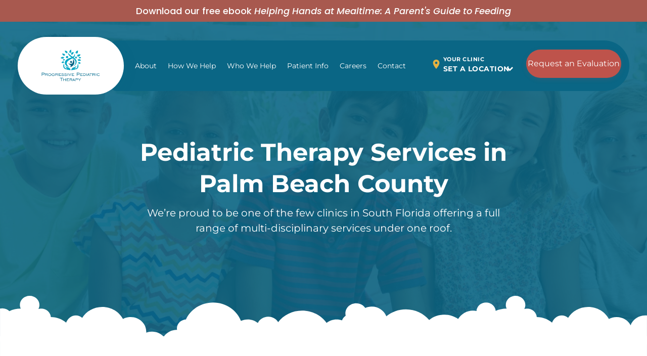

--- FILE ---
content_type: text/html;charset=utf-8
request_url: https://www.ppt4kids.com/therapy-services
body_size: 55039
content:
<!doctype html >
<html xmlns="http://www.w3.org/1999/xhtml" lang="en"
      class="">
<head>
    <meta charset="utf-8">
    




































<script type="text/javascript">
    window._currentDevice = 'desktop';
    window.Parameters = window.Parameters || {
        HomeUrl: 'https://www.ppt4kids.com/',
        AccountUUID: '8f90f65fcb9f4a428c24a85ba0f51ec5',
        SystemID: 'US_DIRECT_PRODUCTION',
        SiteAlias: 'c19d8483',
        SiteType: atob('RFVEQU9ORQ=='),
        PublicationDate: 'Fri Jan 16 11:59:02 UTC 2026',
        ExternalUid: null,
        IsSiteMultilingual: false,
        InitialPostAlias: '',
        InitialPostPageUuid: '',
        InitialDynamicItem: '',
        DynamicPageInfo: {
            isDynamicPage: false,
            base64JsonRowData: 'null',
        },
        InitialPageAlias: 'therapy-services',
        InitialPageUuid: '94d0d0c9bc4948aea5043bb4ad5075c4',
        InitialPageId: '1188878254',
        InitialEncodedPageAlias: 'dGhlcmFweS1zZXJ2aWNlcw==',
        InitialHeaderUuid: '39d13dcee43a46b4bccf9c41ca12efbd',
        CurrentPageUrl: '',
        IsCurrentHomePage: false,
        AllowAjax: false,
        AfterAjaxCommand: null,
        HomeLinkText: 'Back To Home',
        UseGalleryModule: false,
        CurrentThemeName: 'Layout Theme',
        ThemeVersion: '500000',
        DefaultPageAlias: '',
        RemoveDID: true,
        WidgetStyleID: null,
        IsHeaderFixed: false,
        IsHeaderSkinny: false,
        IsBfs: true,
        StorePageAlias: 'null',
        StorePagesUrls: 'e30=',
        IsNewStore: 'false',
        StorePath: '',
        StoreId: 'null',
        StoreVersion: 0,
        StoreBaseUrl: '',
        StoreCleanUrl: true,
        StoreDisableScrolling: true,
        IsStoreSuspended: false,
        HasCustomDomain: true,
        SimpleSite: false,
        showCookieNotification: false,
        cookiesNotificationMarkup: 'null',
        translatedPageUrl: '',
        isFastMigrationSite: false,
        sidebarPosition: 'NA',
        currentLanguage: 'en',
        currentLocale: 'en',
        NavItems: '{}',
        errors: {
            general: 'There was an error connecting to the page.<br/> Make sure you are not offline.',
            password: 'Incorrect name/password combination',
            tryAgain: 'Try again'
        },
        NavigationAreaParams: {
            ShowBackToHomeOnInnerPages: true,
            NavbarSize: -1,
            NavbarLiveHomePage: 'https://www.ppt4kids.com/',
            BlockContainerSelector: '.dmBody',
            NavbarSelector: '#dmNav:has(a)',
            SubNavbarSelector: '#subnav_main'
        },
        hasCustomCode: true,
        planID: '7',
        customTemplateId: 'null',
        siteTemplateId: 'null',
        productId: 'DM_DIRECT',
        disableTracking: false,
        pageType: 'FROM_SCRATCH',
        isRuntimeServer: true,
        isInEditor: false,
        hasNativeStore: false,
        defaultLang: 'en',
        hamburgerMigration: null,
        isFlexSite: false
    };

    window.Parameters.LayoutID = {};
    window.Parameters.LayoutID[window._currentDevice] = 6;
    window.Parameters.LayoutVariationID = {};
    window.Parameters.LayoutVariationID[window._currentDevice] = 5;
</script>





















<!-- Injecting site-wide to the head -->

<meta name="google-site-verification" content="ieSlDSvcBGPfaPmR2SXAZhDr6hc5bql1cBzI_AUu3jQ" data-swh-uuid="2b98bdb6960e4116a6ff7c254236dcbe"/>



<!-- End Injecting site-wide to the head -->

<!-- Inject secured cdn script -->


<!-- ========= Meta Tags ========= -->
<!-- PWA settings -->
<script>
    function toHash(str) {
        var hash = 5381, i = str.length;
        while (i) {
            hash = hash * 33 ^ str.charCodeAt(--i)
        }
        return hash >>> 0
    }
</script>
<script>
    (function (global) {
    //const cacheKey = global.cacheKey;
    const isOffline = 'onLine' in navigator && navigator.onLine === false;
    const hasServiceWorkerSupport = 'serviceWorker' in navigator;
    if (isOffline) {
        console.log('offline mode');
    }
    if (!hasServiceWorkerSupport) {
        console.log('service worker is not supported');
    }
    if (hasServiceWorkerSupport && !isOffline) {
        window.addEventListener('load', function () {
            const serviceWorkerPath = '/runtime-service-worker.js?v=3';
            navigator.serviceWorker
                .register(serviceWorkerPath, { scope: './' })
                .then(
                    function (registration) {
                        // Registration was successful
                        console.log(
                            'ServiceWorker registration successful with scope: ',
                            registration.scope
                        );
                    },
                    function (err) {
                        // registration failed :(
                        console.log('ServiceWorker registration failed: ', err);
                    }
                )
                .catch(function (err) {
                    console.log(err);
                });
        });

        // helper function to refresh the page
        var refreshPage = (function () {
            var refreshing;
            return function () {
                if (refreshing) return;
                // prevent multiple refreshes
                var refreshkey = 'refreshed' + location.href;
                var prevRefresh = localStorage.getItem(refreshkey);
                if (prevRefresh) {
                    localStorage.removeItem(refreshkey);
                    if (Date.now() - prevRefresh < 30000) {
                        return; // dont go into a refresh loop
                    }
                }
                refreshing = true;
                localStorage.setItem(refreshkey, Date.now());
                console.log('refereshing page');
                window.location.reload();
            };
        })();

        function messageServiceWorker(data) {
            return new Promise(function (resolve, reject) {
                if (navigator.serviceWorker.controller) {
                    var worker = navigator.serviceWorker.controller;
                    var messageChannel = new MessageChannel();
                    messageChannel.port1.onmessage = replyHandler;
                    worker.postMessage(data, [messageChannel.port2]);
                    function replyHandler(event) {
                        resolve(event.data);
                    }
                } else {
                    resolve();
                }
            });
        }
    }
})(window);
</script>
<!-- Add manifest -->
<!-- End PWA settings -->



<link rel="canonical" href="https://www.ppt4kids.com/therapy-services">

<meta id="view" name="viewport" content="initial-scale=1, minimum-scale=1, maximum-scale=5, viewport-fit=cover">
<meta name="apple-mobile-web-app-capable" content="yes">

<!--Add favorites icons-->

<link rel="apple-touch-icon"
      href="https://irp.cdn-website.com/c19d8483/dms3rep/multi/ppt-person-icon-c2b20d22.png"/>

<link rel="icon" type="image/x-icon" href="https://irp.cdn-website.com/c19d8483/site_favicon_16_1729563404298.ico"/>

<!-- End favorite icons -->
<link rel="preconnect" href="https://lirp.cdn-website.com/"/>



<!-- render the required CSS and JS in the head section -->
<script id='d-js-dmapi'>
    window.SystemID = 'US_DIRECT_PRODUCTION';

    if (!window.dmAPI) {
        window.dmAPI = {
            registerExternalRuntimeComponent: function () {
            },
            getCurrentDeviceType: function () {
                return window._currentDevice;
            },
            runOnReady: (ns, fn) => {
                const safeFn = dmAPI.toSafeFn(fn);
                ns = ns || 'global_' + Math.random().toString(36).slice(2, 11);
                const eventName = 'afterAjax.' + ns;

                if (document.readyState === 'complete') {
                    $.DM.events.off(eventName).on(eventName, safeFn);
                    setTimeout(function () {
                        safeFn({
                            isAjax: false,
                        });
                    }, 0);
                } else {
                    window?.waitForDeferred?.('dmAjax', () => {
                        $.DM.events.off(eventName).on(eventName, safeFn);
                        safeFn({
                            isAjax: false,
                        });
                    });
                }
            },
            toSafeFn: (fn) => {
                if (fn?.safe) {
                    return fn;
                }
                const safeFn = function (...args) {
                    try {
                        return fn?.apply(null, args);
                    } catch (e) {
                        console.log('function failed ' + e.message);
                    }
                };
                safeFn.safe = true;
                return safeFn;
            }
        };
    }

    if (!window.requestIdleCallback) {
        window.requestIdleCallback = function (fn) {
            setTimeout(fn, 0);
        }
    }
</script>

<!-- loadCSS function header.jsp-->






<script id="d-js-load-css">
/**
 * There are a few <link> tags with CSS resource in them that are preloaded in the page
 * in each of those there is a "onload" handler which invokes the loadCSS callback
 * defined here.
 * We are monitoring 3 main CSS files - the runtime, the global and the page.
 * When each load we check to see if we can append them all in a batch. If threre
 * is no page css (which may happen on inner pages) then we do not wait for it
 */
(function () {
  let cssLinks = {};
  function loadCssLink(link) {
    link.onload = null;
    link.rel = "stylesheet";
    link.type = "text/css";
  }
  
    function checkCss() {
      const pageCssLink = document.querySelector("[id*='CssLink']");
      const widgetCssLink = document.querySelector("[id*='widgetCSS']");

        if (cssLinks && cssLinks.runtime && cssLinks.global && (!pageCssLink || cssLinks.page) && (!widgetCssLink || cssLinks.widget)) {
            const storedRuntimeCssLink = cssLinks.runtime;
            const storedPageCssLink = cssLinks.page;
            const storedGlobalCssLink = cssLinks.global;
            const storedWidgetCssLink = cssLinks.widget;

            storedGlobalCssLink.disabled = true;
            loadCssLink(storedGlobalCssLink);

            if (storedPageCssLink) {
                storedPageCssLink.disabled = true;
                loadCssLink(storedPageCssLink);
            }

            if(storedWidgetCssLink) {
                storedWidgetCssLink.disabled = true;
                loadCssLink(storedWidgetCssLink);
            }

            storedRuntimeCssLink.disabled = true;
            loadCssLink(storedRuntimeCssLink);

            requestAnimationFrame(() => {
                setTimeout(() => {
                    storedRuntimeCssLink.disabled = false;
                    storedGlobalCssLink.disabled = false;
                    if (storedPageCssLink) {
                      storedPageCssLink.disabled = false;
                    }
                    if (storedWidgetCssLink) {
                      storedWidgetCssLink.disabled = false;
                    }
                    // (SUP-4179) Clear the accumulated cssLinks only when we're
                    // sure that the document has finished loading and the document 
                    // has been parsed.
                    if(document.readyState === 'interactive') {
                      cssLinks = null;
                    }
                }, 0);
            });
        }
    }
  

  function loadCSS(link) {
    try {
      var urlParams = new URLSearchParams(window.location.search);
      var noCSS = !!urlParams.get("nocss");
      var cssTimeout = urlParams.get("cssTimeout") || 0;

      if (noCSS) {
        return;
      }
      if (link.href && link.href.includes("d-css-runtime")) {
        cssLinks.runtime = link;
        checkCss();
      } else if (link.id === "siteGlobalCss") {
        cssLinks.global = link;
        checkCss();
      } 
      
      else if (link.id && link.id.includes("CssLink")) {
        cssLinks.page = link;
        checkCss();
      } else if (link.id && link.id.includes("widgetCSS")) {
        cssLinks.widget = link;
        checkCss();
      }
      
      else {
        requestIdleCallback(function () {
          window.setTimeout(function () {
            loadCssLink(link);
          }, parseInt(cssTimeout, 10));
        });
      }
    } catch (e) {
      throw e
    }
  }
  window.loadCSS = window.loadCSS || loadCSS;
})();
</script>



<script data-role="deferred-init" type="text/javascript">
    /* usage: window.getDeferred(<deferred name>).resolve() or window.getDeferred(<deferred name>).promise.then(...)*/
    function Def() {
        this.promise = new Promise((function (a, b) {
            this.resolve = a, this.reject = b
        }).bind(this))
    }

    const defs = {};
    window.getDeferred = function (a) {
        return null == defs[a] && (defs[a] = new Def), defs[a]
    }
    window.waitForDeferred = function (b, a, c) {
        let d = window?.getDeferred?.(b);
        d
            ? d.promise.then(a)
            : c && ["complete", "interactive"].includes(document.readyState)
                ? setTimeout(a, 1)
                : c
                    ? document.addEventListener("DOMContentLoaded", a)
                    : console.error(`Deferred  does not exist`);
    };
</script>
<style id="forceCssIncludes">
    /* This file is auto-generated from a `scss` file with the same name */

.videobgwrapper{overflow:hidden;position:absolute;z-index:0;width:100%;height:100%;top:0;left:0;pointer-events:none;border-radius:inherit}.videobgframe{position:absolute;width:101%;height:100%;top:50%;left:50%;transform:translateY(-50%) translateX(-50%);object-fit:fill}#dm video.videobgframe{margin:0}@media (max-width:767px){.dmRoot .dmPhotoGallery.newPhotoGallery:not(.photo-gallery-done){min-height:80vh}}@media (min-width:1025px){.dmRoot .dmPhotoGallery.newPhotoGallery:not(.photo-gallery-done){min-height:45vh}}@media (min-width:768px) and (max-width:1024px){.responsiveTablet .dmPhotoGallery.newPhotoGallery:not(.photo-gallery-done){min-height:45vh}}#dm [data-show-on-page-only]{display:none!important}#dmRoot div.stickyHeaderFix div.site_content{margin-top:0!important}#dmRoot div.stickyHeaderFix div.hamburger-header-container{position:relative}
    

</style>
<style id="cssVariables" type="text/css">
    :root {
  --color_1: rgba(0,167,197,1);
  --color_2: rgba(190,83,75,1);
  --color_3: rgba(217,242,247,1);
  --color_4: rgba(245,229,228,1);
  --color_5: rgba(34,34,34,1);
  --color_6: rgba(84,84,84,1);
}
</style>























<!-- Google Fonts Include -->













<!-- loadCSS function fonts.jsp-->



<link type="text/css" rel="stylesheet" href="https://irp.cdn-website.com/fonts/css2?family=Alegreya:ital,wght@0,400..900;1,400..900&family=Amiri:ital,wght@0,400;0,700;1,400;1,700&family=Barlow:ital,wght@0,100;0,200;0,300;0,400;0,500;0,600;0,700;0,800;0,900;1,100;1,200;1,300;1,400;1,500;1,600;1,700;1,800;1,900&family=Bebas+Neue:ital,wght@0,400&family=Be+Vietnam:ital,wght@0,100;0,200;0,300;0,400;0,600;0,700;0,800;0,900&family=Comfortaa:ital,wght@0,300..700;1,300..700&family=Dancing+Script:ital,wght@0,400..700;1,400..700&family=DM+Sans:ital,wght@0,100..1000;1,100..1000&family=DM+Serif+Display:ital,wght@0,400;1,400&family=Droid+Sans:ital,wght@0,400;0,700&family=Droid+Sans+Mono:ital,wght@0,400&family=Droid+Serif:ital,wght@0,400;0,700&family=Epilogue:ital,wght@0,100..900;1,100..900&family=Fjalla+One:ital,wght@0,400&family=Heebo:ital,wght@0,100..900;1,100..900&family=Inter:ital,wght@0,100..900;1,100..900&family=Jost:ital,wght@0,100..900;1,100..900&family=Lato:ital,wght@0,100;0,300;0,400;0,700;0,900;1,100;1,300;1,400;1,700;1,900&family=Lora:ital,wght@0,400..700;1,400..700&family=Merriweather:ital,wght@0,300;0,400;0,700;0,900;1,300;1,400;1,700;1,900&family=Montserrat:ital,wght@0,100..900;1,100..900&family=Muli:ital,wght@0,200;0,300;0,400;0,600;0,700;0,800;0,900&family=Noto+Sans:ital,wght@0,100;0,200;0,300;0,400;0,500;0,600;0,700;0,800;0,900;1,100;1,200;1,300;1,400;1,500;1,600;1,700;1,800;1,900&family=Noto+Serif:ital,wght@0,100..900;1,100..900&amp;subset=latin-ext&amp;display=swap"  />

<link type="text/css" rel="stylesheet" href="https://irp.cdn-website.com/fonts/css2?family=Nunito+Sans:ital,wght@0,200..1000;1,200..1000&family=Old+Standard+TT:ital,wght@0,400;0,700;1,400&family=Open+Sans:ital,wght@0,300..800;1,300..800&family=Oswald:ital,wght@0,200..700;1,200..700&family=Playfair+Display:ital,wght@0,400..900;1,400..900&family=Petit+Formal+Script:ital,wght@0,400&family=Poppins:ital,wght@0,100;0,200;0,300;0,400;0,500;0,600;0,700;0,800;0,900;1,100;1,200;1,300;1,400;1,500;1,600;1,700;1,800;1,900&family=Prata:ital,wght@0,400&family=Prompt:ital,wght@0,100;0,200;0,300;0,400;0,500;0,600;0,700;0,800;0,900;1,100;1,200;1,300;1,400;1,500;1,600;1,700;1,800;1,900&family=PT+Sans:ital,wght@0,400;0,700;1,400;1,700&family=Quicksand:ital,wght@0,300..700;1,300..700&family=Raleway:ital,wght@0,100..900;1,100..900&family=Roboto:ital,wght@0,100;0,300;0,400;0,500;0,700;0,900;1,100;1,300;1,400;1,500;1,700;1,900&family=Roboto+Mono:ital,wght@0,100..700;1,100..700&family=Roboto+Slab:ital,wght@0,100..900;1,100..900&family=Rubik:ital,wght@0,300..900;1,300..900&family=Rock+Salt:ital,wght@0,400&family=Shadows+Into+Light:ital,wght@0,400&family=Slabo+27px:ital,wght@0,400&family=Source+Sans+Pro:ital,wght@0,200;0,300;0,400;0,600;0,700;0,900;1,200;1,300;1,400;1,600;1,700;1,900&family=Spartan:ital,wght@0,100;0,200;0,300;0,400;0,600;0,700;0,800;0,900&family=Sulphur+Point:ital,wght@0,300;0,400;0,700&family=Ubuntu:ital,wght@0,300;0,400;0,500;0,700;1,300;1,400;1,500;1,700&family=Vidaloka:ital,wght@0,400&amp;subset=latin-ext&amp;display=swap"  />

<link type="text/css" rel="stylesheet" href="https://irp.cdn-website.com/fonts/css2?family=Work+Sans:ital,wght@0,100..900;1,100..900&family=Yeseva+One:ital,wght@0,400&family=Mulish:ital,wght@0,200..1000;1,200..1000&family=Red+Rose:ital,wght@0,300..700;1,300..700&family=Abril+Fatface:ital,wght@0,400&family=Fraunces:ital,wght@0,100..900;1,100..900&family=Albert+Sans:ital,wght@0,100..900;1,100..900&family=Libre+Baskerville:ital,wght@0,400;0,700;1,400&family=Space+Grotesk:ital,wght@0,300..700;1,300..700&family=Outfit:ital,wght@0,100..900;1,100..900&family=Aboreto:ital,wght@0,400&family=Arapey:ital,wght@0,400;1,400&family=Questrial:ital,wght@0,400&family=Marcellus:ital,wght@0,400&family=Red+Hat+Display:ital,wght@0,300..900;1,300..900&family=Red+Hat+Text:ital,wght@0,300..700;1,300..700&family=Quattrocento+Sans:ital,wght@0,400;0,700;1,400;1,700&family=Hedvig+Letters+Serif:ital,wght@0,400&amp;subset=latin-ext&amp;display=swap"  />





<!-- RT CSS Include d-css-runtime-desktop-one-package-structured-global-->
<link rel="stylesheet" type="text/css" href="https://static.cdn-website.com/mnlt/production/6120/_dm/s/rt/dist/css/d-css-runtime-desktop-one-package-structured-global.min.css" />

<!-- End of RT CSS Include -->

<link type="text/css" rel="stylesheet" href="https://irp.cdn-website.com/WIDGET_CSS/d0a4c8690e9bcd5926b899fb7edd8bd0.css" id="widgetCSS" />

<!-- Support `img` size attributes -->
<style>img[width][height] {
  height: auto;
}</style>

<!-- Support showing sticky element on page only -->
<style>
  body[data-page-alias="therapy-services"] #dm [data-show-on-page-only="therapy-services"] {
    display: block !important;
  }
</style>

<!-- This is populated in Ajax navigation -->
<style id="pageAdditionalWidgetsCss" type="text/css">
</style>




<!-- Site CSS -->
<link type="text/css" rel="stylesheet" href="https://irp.cdn-website.com/c19d8483/files/c19d8483_1.min.css?v=408" id="siteGlobalCss" />



<style id="customWidgetStyle" type="text/css">
    
</style>
<style id="innerPagesStyle" type="text/css">
    
</style>


<style
        id="additionalGlobalCss" type="text/css"
>
</style>

<style id="pagestyle" type="text/css">
    *#dm *.dmBody a.span.textonly
{
	color:rgb(255,255,255) !important;
}
*#dm *.dmBody div.dmform-error
{
	font-style:normal !important;
}
*#dm *.dmBody div.dmforminput textarea
{
	font-style:italic !important;
}
*#dm *.dmBody div.dmforminput *.fileUploadLink
{
	font-style:italic !important;
}
*#dm *.dmBody div.checkboxwrapper span
{
	font-style:italic !important;
}
*#dm *.dmBody div.radiowrapper span
{
	font-style:italic !important;
}
*#dm *.dmBody nav.u_1112353738
{
	color:white !important;
}
*#dm *.dmBody div.u_1770228744 hr
{
	border-width:5px !important;
	color:rgba(255,255,255,1) !important;
}
*#dm *.dmBody *.u_1285203611:before
{
	opacity:0.5 !important;
	background-color:rgb(255,255,255) !important;
}
*#dm *.dmBody *.u_1285203611.before
{
	opacity:0.5 !important;
	background-color:rgb(255,255,255) !important;
}
*#dm *.dmBody *.u_1285203611>.bgExtraLayerOverlay
{
	opacity:0.5 !important;
	background-color:rgb(255,255,255) !important;
}
*#dm *.dmBody div.u_1285203611:before
{
	background-color:rgba(10,102,133,1) !important;
	opacity:0.9 !important;
}
*#dm *.dmBody div.u_1285203611.before
{
	background-color:rgba(10,102,133,1) !important;
	opacity:0.9 !important;
}
*#dm *.dmBody div.u_1285203611>.bgExtraLayerOverlay
{
	background-color:rgba(10,102,133,1) !important;
	opacity:0.9 !important;
}
*#dm *.dmBody div.u_1200312026 .svg
{
	color:var(--color_2) !important;
	fill:var(--color_2) !important;
}
*#dm *.dmBody div.u_1759181249 hr
{
	border-width:5px !important;
	color:var(--color_1) !important;
}
*#dm *.dmBody div.u_1049406979
{
	rotate:10deg !important;
}
*#dm *.dmBody div.u_1361668998 hr
{
	border-width:5px !important;
	color:var(--color_1) !important;
}
*#dm *.dmBody div.u_1848425086
{
	rotate:10deg !important;
}
*#dm *.dmBody div.u_1815325753 .svg
{
	color:var(--color_1) !important;
	fill:var(--color_1) !important;
}
*#dm *.dmBody div.u_1841407811
{
}
*#dm *.dmBody div.u_1855978923
{
}
*#dm *.dmBody div.u_1878622956 hr
{
	border-width:5px !important;
	color:var(--color_1) !important;
}
*#dm *.dmBody div.u_1261348974
{
	rotate:10deg !important;
}
*#dm *.dmBody div.u_1351945178
{
}
*#dm *.dmBody div.u_1728211298 hr
{
	border-width:5px !important;
	color:var(--color_1) !important;
}
*#dm *.dmBody div.u_1635716870
{
	rotate:10deg !important;
}
*#dm *.dmBody div.u_1188756715 hr
{
	border-width:5px !important;
	color:var(--color_1) !important;
}
*#dm *.dmBody div.u_1438555709
{
	rotate:10deg !important;
}
*#dm *.dmBody div.u_1889115655
{
}
*#dm *.dmBody div.u_1732448054 .svg
{
	color:rgba(146,0,197,1) !important;
	fill:rgba(146,0,197,1) !important;
}
*#dm *.dmBody div.u_1572569614 .svg
{
	color:rgba(126,190,75,1) !important;
	fill:rgba(126,190,75,1) !important;
}
*#dm *.dmBody div.u_1375434906 .svg
{
	color:rgba(190,75,165,1) !important;
	fill:rgba(190,75,165,1) !important;
}
*#dm *.dmBody *.u_1746566359
{
	width:100% !important;
}
*#dm *.dmBody *.u_1133221049
{
	width:100% !important;
}
*#dm *.dmBody div.u_1989987661
{
	background-repeat:no-repeat !important;
	background-image:none !important;
	background-size:cover !important;
}
*#dm *.dmBody *.u_1999834669
{
	width:100% !important;
}
*#dm *.dmBody *.u_1612863266
{
	width:100% !important;
}
*#dm *.dmBody *.u_1241025126
{
	width:100% !important;
}
*#dm *.dmBody div.u_1285203611
{
	background-image:url(https://irp.cdn-website.com/c19d8483/dms3rep/multi/banner+therapy+services.jpg?dm-skip-opt=true) !important;
	background-repeat:no-repeat !important;
	background-size:cover !important;
}
*#dm *.dmBody div.u_1753337609
{
	background-image:url(https://irp.cdn-website.com/c19d8483/dms3rep/multi/Clouds+divider.svg?dm-skip-opt=true) !important;
	background-repeat:no-repeat !important;
	background-size:cover !important;
}
*#dm *.dmBody div.u_1800670476
{
	background-repeat:no-repeat !important;
	background-image:url(https://irp.cdn-website.com/c19d8483/dms3rep/multi/Therapy+service+bg+3.png?dm-skip-opt=true) !important;
	background-size:cover !important;
}
*#dm *.dmBody div.u_1113874881
{
	background-repeat:no-repeat !important;
	background-image:url(https://irp.cdn-website.com/c19d8483/dms3rep/multi/Therapy+service+bg+1.png?dm-skip-opt=true) !important;
	background-size:cover !important;
}
*#dm *.dmBody div.u_1222487920
{
	background-repeat:no-repeat !important;
	background-image:url(https://irp.cdn-website.com/c19d8483/dms3rep/multi/Therapy+service+bg+2.png?dm-skip-opt=true) !important;
	background-size:cover !important;
}
*#dm *.dmBody div.u_1804822658
{
	background-repeat:no-repeat !important;
	background-image:url(https://irp.cdn-website.com/c19d8483/dms3rep/multi/blue+grass.png?dm-skip-opt=true) !important;
	background-size:cover !important;
}
*#dm *.dmBody div.u_1420124048
{
	background-repeat:no-repeat !important;
	background-image:url(https://irp.cdn-website.com/c19d8483/dms3rep/multi/cta+home+bg.jpg?dm-skip-opt=true) !important;
	background-size:cover !important;
}
*#dm *.dmBody div.u_1916703787 hr
{
	border-width:5px !important;
	color:var(--color_1) !important;
}
*#dm *.dmBody div.u_1924105011
{
	rotate:10deg !important;
}
*#dm *.dmBody *.u_1755288271
{
	width:100% !important;
}
*#dm *.dmBody div.u_1006700975 .svg
{
	color:rgba(10,102,133,1) !important;
	fill:rgba(10,102,133,1) !important;
}

</style>

<style id="pagestyleDevice" type="text/css">
    *#dm *.d-page-1716942098 DIV.dmInner
{
	background-repeat:no-repeat !important;
	background-size:cover !important;
	background-attachment:fixed !important;
	background-position:50% 50% !important;
	background-color:rgba(255,255,255,1) !important;
}
*#dm *.d-page-1716942098 DIV#dmSlideRightNavRight
{
	background-repeat:no-repeat !important;
	background-image:none !important;
	background-size:cover !important;
	background-attachment:fixed !important;
	background-position:50% 50% !important;
	background-color:rgba(255,255,255,1) !important;
}
*#dm *.dmBody div.u_1716416281
{
	height:150px !important;
}
*#dm *.dmBody div.u_1804822658
{
	padding-top:0px !important;
	padding-bottom:0px !important;
	padding-right:0px !important;
	padding-left:0px !important;
}
*#dm *.dmBody div.u_1770228744
{
	width:50px !important;
}
*#dm *.dmBody div.u_1123528263
{
	margin-left:0px !important;
	padding-top:0px !important;
	padding-left:0px !important;
	padding-bottom:0px !important;
	margin-top:0px !important;
	margin-bottom:0px !important;
	margin-right:0px !important;
	padding-right:40px !important;
}
*#dm *.dmBody div.u_1420124048
{
	margin-left:0px !important;
	padding-top:60px !important;
	padding-left:40px !important;
	padding-bottom:60px !important;
	margin-top:0px !important;
	margin-bottom:0px !important;
	margin-right:0px !important;
	padding-right:40px !important;
	width:auto !important;
}
*#dm *.dmBody a.u_1267530052
{
	height:auto !important;
	min-height:58px !important;
	float:none !important;
	top:0px !important;
	left:0 !important;
	width:calc(100% - 0px) !important;
	position:relative !important;
	padding-top:10px !important;
	padding-left:0px !important;
	padding-bottom:10px !important;
	max-width:100% !important;
	padding-right:0px !important;
	min-width:25px !important;
	text-align:center !important;
	margin-right:auto !important;
	margin-left:auto !important;
	margin-top:10px !important;
	margin-bottom:10px !important;
}
*#dm *.dmBody div.u_1420917497
{
	margin-left:0 !important;
	padding-top:0 !important;
	padding-left:0 !important;
	padding-bottom:0 !important;
	margin-top:0 !important;
	margin-bottom:0 !important;
	margin-right:0 !important;
	padding-right:0 !important;
}
*#dm *.dmBody div.u_1753337609
{
	padding-top:0px !important;
	padding-bottom:0px !important;
	padding-right:0px !important;
	padding-left:0px !important;
	background-position:50% 0% !important;
	background-repeat:no-repeat !important;
	background-size:cover !important;
}
*#dm *.dmBody div.u_1717407709
{
	height:150px !important;
	float:none !important;
	top:0px !important;
	left:0 !important;
	width:calc(100% - 0px) !important;
	position:relative !important;
	padding-top:0px !important;
	padding-left:0px !important;
	padding-bottom:0px !important;
	min-height:auto !important;
	margin-right:auto !important;
	margin-left:auto !important;
	max-width:100% !important;
	margin-top:0px !important;
	margin-bottom:0px !important;
	padding-right:0px !important;
	min-width:25px !important;
	text-align:start !important;
}
*#dm *.dmBody div.u_1285203611
{
	padding-left:40px !important;
	padding-right:40px !important;
	float:none !important;
	top:0 !important;
	left:0 !important;
	width:auto !important;
	position:relative !important;
	height:auto !important;
	max-width:100% !important;
	min-width:0 !important;
	text-align:center !important;
	padding-top:260px !important;
	padding-bottom:257px !important;
	background-position:50% 50% !important;
	min-height:auto !important;
	margin-right:0px !important;
	margin-left:0px !important;
	margin-top:0px !important;
	margin-bottom:-150px !important;
}
*#dm *.dmBody div.u_1200312026
{
	display:block !important;
	float:none !important;
	top:0px !important;
	left:0px !important;
	width:60px !important;
	position:relative !important;
	height:60px !important;
	padding-top:0px !important;
	padding-left:0px !important;
	padding-bottom:0px !important;
	min-height:auto !important;
	margin-right:auto !important;
	margin-left:0 !important;
	max-width:100% !important;
	margin-top:10px !important;
	margin-bottom:10px !important;
	padding-right:0px !important;
	min-width:0 !important;
	text-align:center !important;
}
*#dm *.dmBody div.u_1759181249
{
	width:50px !important;
}
*#dm *.dmBody div.u_1545238297
{
	margin-left:0px !important;
	padding-top:0px !important;
	padding-left:0px !important;
	padding-bottom:0px !important;
	margin-top:0px !important;
	margin-bottom:0px !important;
	margin-right:0px !important;
	padding-right:16px !important;
}
*#dm *.dmBody div.u_1841407811
{
	padding-top:0px !important;
	padding-bottom:0px !important;
	padding-right:0px !important;
	padding-left:0px !important;
	max-width:250px !important;
	margin:0 auto 0 0 !important;
}
*#dm *.dmBody div.u_1049406979
{
	display:block !important;
	float:none !important;
	top:0px !important;
	left:0px !important;
	width:60px !important;
	position:relative !important;
	height:60px !important;
	padding-top:0px !important;
	padding-left:0px !important;
	padding-bottom:0px !important;
	min-height:auto !important;
	margin-right:0px !important;
	margin-left:0px !important;
	max-width:100% !important;
	margin-top:0px !important;
	margin-bottom:0px !important;
	padding-right:0px !important;
	min-width:0 !important;
	text-align:center !important;
}
*#dm *.dmBody a.u_1969633500
{
	height:auto !important;
	min-height:58px !important;
	float:none !important;
	top:0px !important;
	left:0px !important;
	width:calc(100% - 0px) !important;
	position:relative !important;
	padding-top:10px !important;
	padding-left:0px !important;
	padding-bottom:10px !important;
	max-width:100% !important;
	padding-right:0px !important;
	min-width:25px !important;
	text-align:center !important;
	margin-right:0px !important;
	margin-left:0px !important;
	margin-top:11px !important;
	margin-bottom:10px !important;
}
*#dm *.dmBody div.u_1225072540
{
	margin-left:0px !important;
	padding-top:0px !important;
	padding-left:0px !important;
	padding-bottom:0px !important;
	margin-top:0px !important;
	margin-bottom:0px !important;
	margin-right:0px !important;
	padding-right:40px !important;
}
*#dm *.dmBody div.u_1815325753
{
	display:block !important;
	float:none !important;
	top:0px !important;
	left:0px !important;
	width:60px !important;
	position:relative !important;
	height:60px !important;
	padding-top:0px !important;
	padding-left:0px !important;
	padding-bottom:0px !important;
	min-height:auto !important;
	margin-right:auto !important;
	margin-left:0 !important;
	max-width:100% !important;
	margin-top:10px !important;
	margin-bottom:10px !important;
	padding-right:0px !important;
	min-width:0 !important;
	text-align:center !important;
}
*#dm *.dmBody div.u_1361668998
{
	width:50px !important;
}
*#dm *.dmBody div.u_1293759386
{
	margin-left:0px !important;
	padding-top:0px !important;
	padding-left:0px !important;
	padding-bottom:0px !important;
	margin-top:0px !important;
	margin-bottom:0px !important;
	margin-right:0px !important;
	padding-right:16px !important;
}
*#dm *.dmBody div.u_1855978923
{
	padding-top:0px !important;
	padding-bottom:0px !important;
	padding-right:0px !important;
	padding-left:0px !important;
	max-width:250px !important;
	margin:0 auto 0 0 !important;
}
*#dm *.dmBody div.u_1848425086
{
	display:block !important;
	float:none !important;
	top:0px !important;
	left:0px !important;
	width:60px !important;
	position:relative !important;
	height:60px !important;
	padding-top:0px !important;
	padding-left:0px !important;
	padding-bottom:0px !important;
	min-height:auto !important;
	margin-right:0px !important;
	margin-left:0px !important;
	max-width:100% !important;
	margin-top:0px !important;
	margin-bottom:0px !important;
	padding-right:0px !important;
	min-width:0 !important;
	text-align:center !important;
}
*#dm *.dmBody a.u_1676639991
{
	height:auto !important;
	min-height:58px !important;
	float:none !important;
	top:0px !important;
	left:0px !important;
	width:calc(100% - 0px) !important;
	position:relative !important;
	padding-top:10px !important;
	padding-left:0px !important;
	padding-bottom:10px !important;
	max-width:100% !important;
	padding-right:0px !important;
	min-width:25px !important;
	text-align:center !important;
	margin-right:0px !important;
	margin-left:0px !important;
	margin-top:11px !important;
	margin-bottom:10px !important;
}
*#dm *.dmBody div.u_1732448054
{
	display:block !important;
	float:none !important;
	top:0px !important;
	left:0px !important;
	width:60px !important;
	position:relative !important;
	height:60px !important;
	padding-top:0px !important;
	padding-left:0px !important;
	padding-bottom:0px !important;
	min-height:auto !important;
	margin-right:auto !important;
	margin-left:0 !important;
	max-width:100% !important;
	margin-top:10px !important;
	margin-bottom:10px !important;
	padding-right:0px !important;
	min-width:0 !important;
	text-align:center !important;
}
*#dm *.dmBody div.u_1878622956
{
	width:50px !important;
}
*#dm *.dmBody div.u_1770134616
{
	margin-left:0px !important;
	padding-top:0px !important;
	padding-left:0px !important;
	padding-bottom:0px !important;
	margin-top:0px !important;
	margin-bottom:0px !important;
	margin-right:0px !important;
	padding-right:16px !important;
}
*#dm *.dmBody div.u_1351945178
{
	padding-top:0px !important;
	padding-bottom:0px !important;
	padding-right:0px !important;
	padding-left:0px !important;
	max-width:250px !important;
	margin:0 auto 0 0 !important;
}
*#dm *.dmBody div.u_1261348974
{
	display:block !important;
	float:none !important;
	top:0px !important;
	left:0px !important;
	width:60px !important;
	position:relative !important;
	height:60px !important;
	padding-top:0px !important;
	padding-left:0px !important;
	padding-bottom:0px !important;
	min-height:auto !important;
	margin-right:0px !important;
	margin-left:0px !important;
	max-width:100% !important;
	margin-top:0px !important;
	margin-bottom:0px !important;
	padding-right:0px !important;
	min-width:0 !important;
	text-align:center !important;
}
*#dm *.dmBody a.u_1309982160
{
	height:auto !important;
	min-height:58px !important;
	float:none !important;
	top:0px !important;
	left:0px !important;
	width:calc(100% - 0px) !important;
	position:relative !important;
	padding-top:10px !important;
	padding-left:0px !important;
	padding-bottom:10px !important;
	max-width:100% !important;
	padding-right:0px !important;
	min-width:25px !important;
	text-align:center !important;
	margin-right:0px !important;
	margin-left:0px !important;
	margin-top:11px !important;
	margin-bottom:10px !important;
}
*#dm *.dmBody div.u_1050552761
{
	margin-left:0px !important;
	padding-top:0px !important;
	padding-left:0px !important;
	padding-bottom:0px !important;
	margin-top:0px !important;
	margin-bottom:0px !important;
	margin-right:0px !important;
	padding-right:40px !important;
}
*#dm *.dmBody div.u_1572569614
{
	display:block !important;
	float:none !important;
	top:0px !important;
	left:0px !important;
	width:60px !important;
	position:relative !important;
	height:60px !important;
	padding-top:0px !important;
	padding-left:0px !important;
	padding-bottom:0px !important;
	min-height:auto !important;
	margin-right:auto !important;
	margin-left:0 !important;
	max-width:100% !important;
	margin-top:10px !important;
	margin-bottom:10px !important;
	padding-right:0px !important;
	min-width:0 !important;
	text-align:center !important;
}
*#dm *.dmBody div.u_1728211298
{
	width:50px !important;
}
*#dm *.dmBody div.u_1274259961
{
	margin-left:0px !important;
	padding-top:0px !important;
	padding-left:0px !important;
	padding-bottom:0px !important;
	margin-top:0px !important;
	margin-bottom:0px !important;
	margin-right:0px !important;
	padding-right:16px !important;
}
*#dm *.dmBody div.u_1654815902
{
	padding-top:0px !important;
	padding-bottom:0px !important;
	padding-right:0px !important;
	padding-left:0px !important;
	max-width:250px !important;
	margin:0 auto 0 0 !important;
}
*#dm *.dmBody div.u_1635716870
{
	display:block !important;
	float:none !important;
	top:0px !important;
	left:0px !important;
	width:60px !important;
	position:relative !important;
	height:60px !important;
	padding-top:0px !important;
	padding-left:0px !important;
	padding-bottom:0px !important;
	min-height:auto !important;
	margin-right:0px !important;
	margin-left:0px !important;
	max-width:100% !important;
	margin-top:0px !important;
	margin-bottom:0px !important;
	padding-right:0px !important;
	min-width:0 !important;
	text-align:center !important;
}
*#dm *.dmBody a.u_1220321259
{
	height:auto !important;
	min-height:58px !important;
	float:none !important;
	top:0px !important;
	left:0px !important;
	width:calc(100% - 0px) !important;
	position:relative !important;
	padding-top:10px !important;
	padding-left:0px !important;
	padding-bottom:10px !important;
	max-width:100% !important;
	padding-right:0px !important;
	min-width:25px !important;
	text-align:center !important;
	margin-right:0px !important;
	margin-left:0px !important;
	margin-top:11px !important;
	margin-bottom:10px !important;
}
*#dm *.dmBody div.u_1571076755
{
	padding-top:40px !important;
	padding-left:40px !important;
	padding-bottom:40px !important;
	padding-right:40px !important;
	width:auto !important;
}
*#dm *.dmBody div.u_1375434906
{
	display:block !important;
	float:none !important;
	top:0px !important;
	left:0px !important;
	width:60px !important;
	position:relative !important;
	height:60px !important;
	padding-top:0px !important;
	padding-left:0px !important;
	padding-bottom:0px !important;
	min-height:auto !important;
	margin-right:auto !important;
	margin-left:0 !important;
	max-width:100% !important;
	margin-top:10px !important;
	margin-bottom:10px !important;
	padding-right:0px !important;
	min-width:0 !important;
	text-align:center !important;
}
*#dm *.dmBody div.u_1188756715
{
	width:50px !important;
}
*#dm *.dmBody div.u_1020577566
{
	margin-left:0px !important;
	padding-top:0px !important;
	padding-left:0px !important;
	padding-bottom:0px !important;
	margin-top:0px !important;
	margin-bottom:0px !important;
	margin-right:0px !important;
	padding-right:16px !important;
}
*#dm *.dmBody div.u_1889115655
{
	padding-top:0px !important;
	padding-bottom:0px !important;
	padding-right:0px !important;
	padding-left:0px !important;
	max-width:250px !important;
	margin:0 auto 0 0 !important;
}
*#dm *.dmBody div.u_1438555709
{
	display:block !important;
	float:none !important;
	top:0px !important;
	left:0px !important;
	width:60px !important;
	position:relative !important;
	height:60px !important;
	padding-top:0px !important;
	padding-left:0px !important;
	padding-bottom:0px !important;
	min-height:auto !important;
	margin-right:0px !important;
	margin-left:0px !important;
	max-width:100% !important;
	margin-top:0px !important;
	margin-bottom:0px !important;
	padding-right:0px !important;
	min-width:0 !important;
	text-align:center !important;
}
*#dm *.dmBody a.u_1155069899
{
	height:auto !important;
	min-height:58px !important;
	float:none !important;
	top:0px !important;
	left:0px !important;
	width:calc(100% - 0px) !important;
	position:relative !important;
	padding-top:10px !important;
	padding-left:0px !important;
	padding-bottom:10px !important;
	max-width:100% !important;
	padding-right:0px !important;
	min-width:25px !important;
	text-align:center !important;
	margin-right:0px !important;
	margin-left:0px !important;
	margin-top:11px !important;
	margin-bottom:10px !important;
}
*#dm *.dmBody div.u_1763173533
{
	margin-left:0px !important;
	padding-top:0px !important;
	padding-left:0px !important;
	padding-bottom:0px !important;
	margin-top:0px !important;
	margin-bottom:0px !important;
	margin-right:0px !important;
	padding-right:40px !important;
}
*#dm *.dmBody div.u_1999834669
{
	float:none !important;
	top:0px !important;
	left:0 !important;
	width:500px !important;
	position:relative !important;
	padding-top:0px !important;
	padding-left:0px !important;
	padding-bottom:0px !important;
	min-height:auto !important;
	margin-right:auto !important;
	margin-left:auto !important;
	max-width:100% !important;
	margin-top:0px !important;
	margin-bottom:0px !important;
	padding-right:0px !important;
	min-width:0 !important;
	text-align:start !important;
	display:block !important;
}
*#dm *.dmBody div.u_1746566359
{
	float:none !important;
	top:0px !important;
	left:0 !important;
	width:500px !important;
	position:relative !important;
	padding-top:0px !important;
	padding-left:0px !important;
	padding-bottom:0px !important;
	min-height:auto !important;
	margin-right:auto !important;
	margin-left:auto !important;
	max-width:100% !important;
	margin-top:0px !important;
	margin-bottom:0px !important;
	padding-right:0px !important;
	min-width:0 !important;
	text-align:start !important;
	display:block !important;
}
*#dm *.dmBody div.u_1133221049
{
	float:none !important;
	top:0px !important;
	left:0 !important;
	width:500px !important;
	position:relative !important;
	padding-top:0px !important;
	padding-left:0px !important;
	padding-bottom:0px !important;
	min-height:auto !important;
	margin-right:auto !important;
	margin-left:auto !important;
	max-width:100% !important;
	margin-top:0px !important;
	margin-bottom:0px !important;
	padding-right:0px !important;
	min-width:0 !important;
	text-align:start !important;
	display:block !important;
}
*#dm *.dmBody div.u_1241025126
{
	float:none !important;
	top:0px !important;
	left:0 !important;
	width:500px !important;
	position:relative !important;
	padding-top:0px !important;
	padding-left:0px !important;
	padding-bottom:0px !important;
	min-height:auto !important;
	margin-right:auto !important;
	margin-left:auto !important;
	max-width:100% !important;
	margin-top:0px !important;
	margin-bottom:0px !important;
	padding-right:0px !important;
	min-width:0 !important;
	text-align:start !important;
	display:block !important;
}
*#dm *.dmBody div.u_1113874881
{
	margin-left:0px !important;
	padding-top:40px !important;
	padding-left:40px !important;
	padding-bottom:40px !important;
	margin-top:0px !important;
	margin-bottom:0px !important;
	margin-right:0px !important;
	padding-right:40px !important;
	width:auto !important;
	background-position:100% 100% !important;
}
*#dm *.dmBody div.u_1989987661
{
	margin-left:0px !important;
	padding-top:40px !important;
	padding-left:40px !important;
	padding-bottom:40px !important;
	margin-top:0px !important;
	margin-bottom:0px !important;
	margin-right:0px !important;
	padding-right:40px !important;
	width:auto !important;
	background-repeat:no-repeat !important;
	background-size:cover !important;
	background-position:100% 0% !important;
}
*#dm *.dmBody div.u_1800670476
{
	padding-top:40px !important;
	padding-left:40px !important;
	padding-bottom:40px !important;
	padding-right:40px !important;
	width:auto !important;
	background-position:0% 100% !important;
}
*#dm *.dmBody div.u_1222487920
{
	padding-top:40px !important;
	padding-left:40px !important;
	padding-bottom:40px !important;
	padding-right:40px !important;
	width:auto !important;
	background-position:100% 100% !important;
}
*#dm *.dmBody div.u_1247387202
{
	margin-left:0px !important;
	padding-top:0px !important;
	padding-left:40px !important;
	padding-bottom:0px !important;
	margin-top:0px !important;
	margin-bottom:0px !important;
	margin-right:0px !important;
	padding-right:NaNpx !important;
}
*#dm *.dmBody div.u_1324177548
{
	margin-left:0px !important;
	padding-top:0px !important;
	padding-left:40px !important;
	padding-bottom:0px !important;
	margin-top:0px !important;
	margin-bottom:0px !important;
	margin-right:0px !important;
	padding-right:0px !important;
}
*#dm *.dmBody div.u_1612863266
{
	float:none !important;
	top:0px !important;
	left:0 !important;
	width:calc(100% - 45px) !important;
	position:relative !important;
	padding-top:0px !important;
	padding-left:0px !important;
	padding-bottom:0px !important;
	min-height:auto !important;
	margin-right:auto !important;
	margin-left:auto !important;
	max-width:510px !important;
	margin-top:0px !important;
	margin-bottom:0px !important;
	padding-right:0px !important;
	min-width:25px !important;
	text-align:start !important;
	display:block !important;
	height:auto !important;
}
*#dm *.dmBody div.u_1649055001
{
	float:none !important;
	top:0px !important;
	left:0 !important;
	width:calc(100% - 243px) !important;
	position:relative !important;
	height:auto !important;
	padding-top:2px !important;
	padding-left:0px !important;
	padding-bottom:2px !important;
	min-height:auto !important;
	margin-right:auto !important;
	margin-left:auto !important;
	max-width:713px !important;
	margin-top:8px !important;
	margin-bottom:8px !important;
	padding-right:0px !important;
	min-width:25px !important;
}
*#dm *.dmBody div.u_1044890042
{
	float:none !important;
	top:0px !important;
	left:0 !important;
	width:calc(100% - 236px) !important;
	position:relative !important;
	height:auto !important;
	padding-top:2px !important;
	padding-left:0px !important;
	padding-bottom:2px !important;
	min-height:auto !important;
	margin-right:auto !important;
	margin-left:auto !important;
	max-width:727px !important;
	margin-top:8px !important;
	margin-bottom:8px !important;
	padding-right:0px !important;
	min-width:25px !important;
}
*#dm *.dmBody div.u_1916703787
{
	width:50px !important;
}
*#dm *.dmBody div.u_1128843290
{
	margin-left:0px !important;
	padding-top:0px !important;
	padding-left:0px !important;
	padding-bottom:0px !important;
	margin-top:0px !important;
	margin-bottom:0px !important;
	margin-right:0px !important;
	padding-right:16px !important;
}
*#dm *.dmBody div.u_1779712345
{
	padding-top:0px !important;
	padding-bottom:0px !important;
	padding-right:0px !important;
	padding-left:0px !important;
	max-width:250px !important;
	margin:0 auto 0 0 !important;
}
*#dm *.dmBody div.u_1924105011
{
	display:block !important;
	float:none !important;
	top:0px !important;
	left:0px !important;
	width:60px !important;
	position:relative !important;
	height:60px !important;
	padding-top:0px !important;
	padding-left:0px !important;
	padding-bottom:0px !important;
	min-height:auto !important;
	margin-right:0px !important;
	margin-left:0px !important;
	max-width:100% !important;
	margin-top:0px !important;
	margin-bottom:0px !important;
	padding-right:0px !important;
	min-width:0 !important;
	text-align:center !important;
}
*#dm *.dmBody a.u_1779554393
{
	height:auto !important;
	min-height:58px !important;
	float:none !important;
	top:0px !important;
	left:0px !important;
	width:calc(100% - 0px) !important;
	position:relative !important;
	padding-top:10px !important;
	padding-left:0px !important;
	padding-bottom:10px !important;
	max-width:100% !important;
	padding-right:0px !important;
	min-width:25px !important;
	text-align:center !important;
	margin-right:0px !important;
	margin-left:0px !important;
	margin-top:11px !important;
	margin-bottom:10px !important;
}
*#dm *.dmBody div.u_1840689940
{
	padding-top:40px !important;
	padding-left:40px !important;
	padding-bottom:40px !important;
	padding-right:40px !important;
	width:auto !important;
}
*#dm *.dmBody div.u_1755288271
{
	float:none !important;
	top:0px !important;
	left:0 !important;
	width:500px !important;
	position:relative !important;
	padding-top:0px !important;
	padding-left:0px !important;
	padding-bottom:0px !important;
	min-height:auto !important;
	margin-right:auto !important;
	margin-left:auto !important;
	max-width:100% !important;
	margin-top:0px !important;
	margin-bottom:0px !important;
	padding-right:0px !important;
	min-width:0 !important;
	text-align:start !important;
	display:block !important;
}
*#dm *.dmBody div.u_1629657770
{
	margin-left:0px !important;
	padding-top:0px !important;
	padding-left:40px !important;
	padding-bottom:0px !important;
	margin-top:0px !important;
	margin-bottom:0px !important;
	margin-right:0px !important;
	padding-right:0px !important;
}
*#dm *.dmBody div.u_1006700975
{
	display:block !important;
	float:none !important;
	top:0px !important;
	left:0px !important;
	width:60px !important;
	position:relative !important;
	height:60px !important;
	padding-top:0px !important;
	padding-left:0px !important;
	padding-bottom:0px !important;
	min-height:auto !important;
	max-width:100% !important;
	padding-right:0px !important;
	min-width:0 !important;
	text-align:center !important;
	margin-right:auto !important;
	margin-left:0 !important;
	margin-top:10px !important;
	margin-bottom:10px !important;
}

</style>

<!-- Flex Sections CSS -->







<style id="globalFontSizeStyle" type="text/css">
    .font-size-48, .size-48, .size-48 > font { font-size: 48px !important; }.font-size-20, .size-20, .size-20 > font { font-size: 20px !important; }.font-size-40, .size-40, .size-40 > font { font-size: 40px !important; }.font-size-14, .size-14, .size-14 > font { font-size: 14px !important; }.font-size-18, .size-18, .size-18 > font { font-size: 18px !important; }
</style>
<style id="pageFontSizeStyle" type="text/css">
</style>




<style id="hideAnimFix">
  .dmDesktopBody:not(.editGrid) [data-anim-desktop]:not([data-anim-desktop='none']), .dmDesktopBody:not(.editGrid) [data-anim-extended] {
    visibility: hidden;
  }

  .dmDesktopBody:not(.editGrid) .dmNewParagraph[data-anim-desktop]:not([data-anim-desktop='none']), .dmDesktopBody:not(.editGrid) .dmNewParagraph[data-anim-extended] {
    visibility: hidden !important;
  }


  #dmRoot:not(.editGrid) .flex-element [data-anim-extended] {
    visibility: hidden;
  }

</style>






<!-- End render the required css and JS in the head section -->









  <link type="application/rss+xml" rel="alternate" href="https://www.ppt4kids.com/feed/rss2"/>
  <link type="application/atom+xml" rel="alternate" href="https://www.ppt4kids.com/feed/atom"/>
  <meta property="og:type" content="website"/>
  <meta property="og:url" content="https://www.ppt4kids.com/therapy-services"/>
  <title>
    
    Pediatric Therapy Services | Progressive Pediatric Therapy | Palm Beach County
  
  </title>
  <meta name="description" content="PPT is one of the only multi-disciplinary therapy clinics in South Florida. "/>
  <!-- Google Tag Manager -->  <script>









(function(w,d,s,l,i){w[l]=w[l]||[];w[l].push({'gtm.start':
new Date().getTime(),event:'gtm.js'});var f=d.getElementsByTagName(s)[0],
j=d.createElement(s),dl=l!='dataLayer'?'&l='+l:'';j.async=true;j.src=
'https://www.googletagmanager.com/gtm.js?id='+i+dl;f.parentNode.insertBefore(j,f);
})(window,document,'script','dataLayer','GTM-N7P2KST4');
  
  
  

  

  

  

  

  </script>
  <!-- Meta Pixel Code -->  <script>









!function(f,b,e,v,n,t,s)
{if(f.fbq)return;n=f.fbq=function(){n.callMethod?
n.callMethod.apply(n,arguments):n.queue.push(arguments)};
if(!f._fbq)f._fbq=n;n.push=n;n.loaded=!0;n.version='2.0';
n.queue=[];t=b.createElement(e);t.async=!0;
t.src=v;s=b.getElementsByTagName(e)[0];
s.parentNode.insertBefore(t,s)}(window, document,'script',
'https://connect.facebook.net/en_US/fbevents.js');
fbq('init', '2262242060797576');
fbq('track', 'PageView');
  
  
  
  
  
  
  
  
  
  
  
  
  
  
  
  
  
  
  

  

  

  

  

  </script>
  <noscript>
  </noscript>
  <img height="1" width="1" style="display:none" src="https://www.facebook.com/tr?id=2262242060797576&amp;ev=PageView&amp;noscript=1"/>
  <!-- End Meta Pixel Code -->  <script type="text/javascript">









    (function(c,l,a,r,i,t,y){
        c[a]=c[a]||function(){(c[a].q=c[a].q||[]).push(arguments)};
        t=l.createElement(r);t.async=1;t.src="https://www.clarity.ms/tag/"+i;
        y=l.getElementsByTagName(r)[0];y.parentNode.insertBefore(t,y);
    })(window, document, "clarity", "script", "pz0epyjk2y");
  
  
  
  
  
  
  
  
  
  
  
  
  
  
  
  
  

  

  

  

  

  </script>
  <!-- load Poppins if you're not already doing so -->  <link href="https://fonts.googleapis.com/css2?family=Poppins:wght@400;600&amp;display=swap" rel="stylesheet"/>

  <meta name="twitter:card" content="summary"/>
  <meta name="twitter:title" content="Pediatric Therapy Services | Progressive Pediatric Therapy | Palm Beach County"/>
  <meta name="twitter:description" content="PPT is one of the only multi-disciplinary therapy clinics in South Florida. "/>
  <meta name="twitter:image" content="https://lirp.cdn-website.com/c19d8483/dms3rep/multi/opt/Occupation+Physical+Speech+Feeding-1920w.png"/>
  <meta property="og:description" content="PPT is one of the only multi-disciplinary therapy clinics in South Florida. "/>
  <meta property="og:title" content="Pediatric Therapy Services | Progressive Pediatric Therapy | Palm Beach County"/>
  <meta property="og:image" content="https://lirp.cdn-website.com/c19d8483/dms3rep/multi/opt/Occupation+Physical+Speech+Feeding-1920w.png"/>




<!-- SYS- VVNfRElSRUNUX1BST0RVQ1RJT04= -->
</head>





















<body id="dmRoot" data-page-alias="therapy-services"  class="dmRoot dmDesktopBody fix-mobile-scrolling addCanvasBorder dmResellerSite mac dmLargeBody "
      style="padding:0;margin:0;"
      
    >
















<!-- ========= Site Content ========= -->
<div id="dm" class='dmwr'>
    
    <div class="dm_wrapper standard-var5 widgetStyle-3 standard">
         <div dmwrapped="true" id="1901957768" class="dm-home-page" themewaschanged="true" desktop-global-classes="header-over-content" tablet-global-classes="header-over-content"> <div dmtemplateid="StandardLayoutMultiD" class="standardHeaderLayout dm-bfs dm-layout-sec hasAnimations rows-1200 inMiniHeaderMode hasStickyHeader hamburger-reverse header-over-content dmPageBody d-page-1716942098 inputs-css-clean dmFreeHeader" id="dm-outer-wrapper" data-page-class="1716942098" data-soch="true" data-background-parallax-selector=".dmHomeSection1, .dmSectionParallex"> <div id="dmStyle_outerContainer" class="dmOuter"> <div id="dmStyle_innerContainer" class="dmInner"> <div class="dmLayoutWrapper standard-var dmStandardDesktop"> <div> <div id="iscrollBody"> <div id="site_content"> <div class="dmHeaderContainer fHeader d-header-wrapper"> <div id="hcontainer" class="u_hcontainer dmHeader p_hfcontainer" freeheader="true" headerlayout="b58ba5b5703b4cd7b5f5f7951565dc87===horizontal-layout-5" layout="78f5c343822e4eb3aac27f4ad5d13812===header" data-scrollable-target="body" data-scrollable-target-threshold="1" data-scroll-responder-id="1" logo-size-target="100%"> <div class="notification-bar"> <a href="https://www.ppt4kids.com/helping-hands-at-mealtime" target="_blank">Download our free ebook <em>Helping Hands at Mealtime: A Parent's Guide to Feeding</em> 
</a> 
</div> 
 <div dm:templateorder="85" class="dmHeaderResp dmHeaderStack noSwitch" id="1709005236"> <div class="dmRespRow u_1365561376" id="1365561376"> <div class="dmRespColsWrapper" id="1802222851"> <div class="dmRespCol large-12 medium-12 small-12 u_1568354488" id="1568354488"> <div data-element-type="spacer" class="dmSpacer" id="1711495430"></div> 
</div> 
</div> 
</div> 
 <div class="u_1358163119 dmRespRow fullBleedChanged fullBleedMode" id="1358163119"> <div class="dmRespColsWrapper" id="1522261569"> <div class="u_1247644779 small-12 dmRespCol large-2 medium-2" id="1247644779"> <div class="u_1063347274 imageWidget align-center" data-widget-type="image" id="1063347274" data-element-type="image"> <a href="/" id="1994964510"><img src="https://lirp.cdn-website.com/c19d8483/dms3rep/multi/opt/PPT-Logo-1920w.png" id="1505057085" class="" data-dm-image-path="https://irp.cdn-website.com/c19d8483/dms3rep/multi/PPT-Logo.png" width="400" height="219" alt="It is a logo for progressive pediatric therapy." onerror="handleImageLoadError(this)"/></a> 
</div> 
</div> 
 <div class="u_1136401672 dmRespCol small-12 large-6 medium-6" id="1136401672"> <div data-element-type="spacer" class="dmSpacer" id="1761764828"></div> 
 <div class="u_1884987115 widget-7ebf92 dmCustomWidget" data-lazy-load="false" data-title="" id="1884987115" dmle_extension="custom_extension" data-element-type="custom_extension" icon="false" surround="false" data-widget-id="7ebf92fcfe734a44a1911cd164200ec0" data-widget-version="360" data-widget-config="[base64]"> <div class="widget-layout-result center" lang="en"> <ul class="meganav-container"></ul> 
 <div class="hiddenDiv meganav-container__ctc-title meganav-container__ctc-description meganav-container__ctc-btn meganav-container__contact-btn meganav-container__multi-sub-nav-wrapper meganav-container__multi-sub-nav-icon"></div> 
</div> 
</div> 
</div> 
 <div class="u_1572375393 dmRespCol small-12 large-4 medium-4" id="1572375393"> <div class="dmRespRow u_1177910434" id="1177910434"> <div class="dmRespColsWrapper" id="1295350284"> <div class="dmRespCol large-6 medium-6 small-12" id="1554554572"> <div class="u_1803629093 widget-7091df dmCustomWidget" data-lazy-load="true" data-title="" id="1803629093" dmle_extension="custom_extension" data-element-type="custom_extension" icon="false" surround="false" data-widget-id="7091df68b27d478c8e1fcc43291c9474" data-widget-version="15" data-widget-config="[base64]"> <div class="main-location-container"> <div class="kitchen-hoverable"> <p class="kitchent-text">Your Clinic</p> 
 <p class="kitchen-location">SET A LOCATION</p> 
</div> 
<!--Selected location--> <div class="selected-location-container"> <div class="loc-header-container"> <span class="header-text">Clinic Info</span> 
 <span class="header-text" id="selectNewLocation">Select new location</span> 
</div> 
 <div class="inner-location-container"> <div class="location-content"> <h3 class="selected-location-text">5458 Town Center Road, Boca Raton, Florida 33486</h3> 
 <div class="location-hours"> <span class="business-time business-info">11 AM &ndash; 10 PM</span> 
 <span class="business-loc business-info">Boca Raton Clinic</span> 
 <span class="business-phone business-info">+1 561-376-2573</span> 
</div> 
</div> 
 <div class="order-button-container"> <a class="order-btn order-now-btn" href="#" target="_blank">Clinics Page</a> 
 <a class="order-btn reserve-now-btn" href="#" target="_blank">Directions</a> 
</div> 
</div> 
</div> 
 <div class="store-location-container active-state"> <div class="store-loc-header"> <span class="select-kitchen-text">Select a clinic below:</span> 
 <span class="use-loc-text">Use exact location</span> 
</div> 
 <div class="search-container"><input class="location-search-input" id="searchInput" placeholder="Search by zip code, city, or address" value="Search by ZIP, City or Address" data-placeholder-original="Search by zip code, city, or address"/></div> 
 <div class="location-list-container"> <div class="each-location"> <div class="each-location-header"> <span class="store-location-address">Orland Park, IL</span> 
 <span class="store-location-distance">8157 miles away</span> 
</div> 
 <div class="store-info"> <span class="store-hours">11 AM - 10 PM</span> 
 <span class="store-address">14035 South La Grange Road, Orland Park, IL 60462</span> 
 <span class="store-tel">+1 (312) 509-4041</span> 
</div> 
 <div class="select-btn-container">SELECT LOCATION</div> 
</div> 
</div> 
</div> 
</div> 
 <script async="" src="https://maps.googleapis.com/maps/api/js?key=AIzaSyASyrerIYkO5E822d6wiFaBSTjQiTqKmoU&libraries=places&callback=Function.prototype">
                  </script> 
 <style></style> 
</div> 
</div> 
 <div class="dmRespCol large-6 medium-6 small-12" id="1400257185"> <a data-display-type="block" class="u_1177046433 align-center dmButtonLink dmWidget dmWwr default dmOnlyButton dmDefaultGradient flexButton" file="false" href="/new-patients" data-element-type="dButtonLinkId" id="1177046433"> <span class="iconBg" aria-hidden="true" id="1682027648"> <span class="icon hasFontIcon icon-star" id="1334474616"></span> 
</span> 
 <span class="text" id="1060215194">Request an Evaluation</span> 
</a> 
</div> 
</div> 
</div> 
</div> 
</div> 
</div> 
</div> 
</div> 
</div> 
 <div class="stickyHeaderSpacer" id="stickyHeaderSpacer" data-new="true"></div> 
 <div class="dmRespRow dmRespRowStable dmRespRowNoPadding dmPageTitleRow "> <div class="dmRespColsWrapper"> <div class="large-12 dmRespCol"> <div id="innerBar" class="innerBar lineInnerBar dmDisplay_None"> <div class="titleLine display_None"><hr/></div> 
<!-- Page title is hidden in css for new responsive sites. It is left here only so we don't break old sites. Don't copy it to new layouts --> <div id="pageTitleText"> <div class="innerPageTitle">Therapy Services</div> 
</div> 
 <div class="titleLine display_None"><hr/></div> 
</div> 
</div> 
</div> 
</div> 
 <div dmwrapped="true" id="dmFirstContainer" class="dmBody u_dmStyle_template_therapy-services dm-home-page" themewaschanged="true" desktop-global-classes="header-over-content" tablet-global-classes="header-over-content"> <div id="allWrapper" class="allWrapper"><!-- navigation placeholders --> <div id="dm_content" class="dmContent" role="main"> <div dm:templateorder="170" class="dmHomeRespTmpl mainBorder dmRespRowsWrapper dmFullRowRespTmpl" id="1716942098"> <div class="u_1285203611 dmRespRow hasBackgroundOverlay" style="text-align: center;" id="1285203611"> <div class="dmRespColsWrapper" id="1140920509"> <div class="dmRespCol small-12 u_1420917497 medium-12 large-12" id="1420917497" data-anim-desktop="none"> <div class="dmNewParagraph u_1044890042" data-element-type="paragraph" data-version="5" id="1044890042" style="transition: none; text-align: left; display: block;"> <h1 class="m-size-32 text-align-center size-48"><span style="color: rgb(255, 255, 255); display: unset;" class="m-font-size-32 font-size-48" m-font-size-set="true">Pediatric Therapy Services in Palm Beach County</span><span style="color: rgb(255, 255, 255); display: initial;"><br/></span></h1> 
</div> 
 <div class="u_1649055001 dmNewParagraph" data-element-type="paragraph" data-version="5" id="1649055001" style="transition: none; text-align: left; display: block;"><p class="m-size-16 text-align-center size-20"><span style="color: rgb(255, 255, 255); display: unset;" class="m-font-size-16 font-size-20">We&rsquo;re proud to be one of the few clinics in South Florida offering a full range of multi-disciplinary services under one roof.</span></p></div> 
</div> 
</div> 
</div> 
 <div class="dmRespRow u_1753337609" id="1753337609"> <div class="dmRespColsWrapper" id="1211939419"> <div class="dmRespCol large-12 medium-12 small-12" id="1934746482"> <div data-element-type="spacer" class="u_1717407709 dmSpacer" id="1717407709"></div> 
</div> 
</div> 
</div> 
 <div class="dmRespRow u_1800670476 mobile-columns-reversed" id="1800670476"> <div class="dmRespColsWrapper" id="1593067596" style="align-items:center;"> <div class="dmRespCol small-12 large-6 medium-6 u_1050552761" id="1050552761"> <div class="u_1732448054 graphicWidget graphicWidgetV2 graphicWidgetV3" data-element-type="graphic" data-widget-type="graphic" id="1732448054"> <svg xmlns="http://www.w3.org/2000/svg" viewbox="0 0 68 68" id="1391412264" class="svg u_1391412264" data-icon-custom="true" data-icon-name="exercise-ball.svg"> <title id="1931905120">A black and white drawing of a ball on a white background.</title> 
 <path d="M15 12.8C7.8 16.9 3.8 27.9 3.7 35.4 3.4 44.9 8 54.3 15.5 60.1c7.5 5.8 17.8 7.7 26.9 5.3 6-1.6 12.4-5.5 16.1-10.5 1.6-2.1 2.8-4.5 3.6-7 6.5-15.6-.8-37-20.7-41.6C31.7 4 22 6.5 15 12.8zm30.5-3.7c.1 0 .1.1 0 0 2.8 2.7 4.4 7.6 3.7 11.8-1.1 6.3-6.5 12.9-17.6 15.6-3.9 1-7.2 1.2-10.3.7-3.6-.6-6.8-2.2-8.9-4.5-2-2.2-3.7-6.2-3.2-9.5 1.6-3.4 3.8-6.6 6.7-9.3-.6 1.9-.6 4.1.1 6.1 2 5.6 8.6 8.6 15.5 5.9 10.4-4 9.1-15.8 3.4-19 4 .1 7.4.9 10.6 2.2zM58 51.7c-2.3 3.2-5.3 5.8-8.7 7.7-7 3.6-16 4.2-23.1 2 7 .3 15-1.3 21-4.6s11.4-8.7 15-15c-.8 4.5-2.1 7.1-4.2 9.9zM32 7.2c2.7.9 4.1 1.8 5.2 4.5 1.1 2.8.8 6.1-.7 8.5-1.5 2.3-3.8 3.6-5.4 4.2-6.2 2.4-11.8-.3-13.5-5.1-1-2.7-.4-5.9 1.3-7.7.1-.1.1-.2.2-.3 3.7-2.3 8-3.8 12.6-4.3.1.1.1.2.3.2zm30.7 30.6c-3.4 7.5-9.4 14.2-16.2 17.9-6.8 3.7-16.4 5.2-24.6 4h-.3c-6-3.1-10.7-8.4-13.1-14.9 6 5.7 15.9 8.6 28.6 5 16-4.5 23.4-15.6 23.1-26.1C62.1 28 63 33 62.7 37.8zm-4.5-18.1v.2c1.5 6-.3 12.9-4.8 18.2-3.9 4.6-9.7 8.1-16.7 10.1-13.4 3.8-23.5 0-28.8-6.4-.1-.1-.2-.2-.4-.2-1.2-4.9-1.1-9.8.4-14.9C9.6 35.3 18.2 41.4 32 38c11.7-2.9 17.5-10 18.7-16.9.6-3.6-.2-7.5-2.1-10.5 4.1 2.3 7.2 5.3 9.6 9.1zM50 7V2.4c0-.4-.3-.7-.8-.7s-.7.3-.7.7V7c0 .4.3.8.8.8s.7-.4.7-.8zm7.5-2-2.7 3.9c-.2.3-.1.8.2 1 .3.2.8.1 1-.2l2.7-3.9c.2-.3.1-.8-.2-1-.3-.2-.8-.1-1 .2zm1.1 9.3c.2.4.6.5 1 .3l3.5-1.7c.4-.2.5-.6.3-1s-.6-.5-1-.3L59 13.3c-.4.2-.5.7-.4 1z"></path> 
</svg> 
</div> 
 <div class="dmNewParagraph" data-element-type="paragraph" data-version="5" id="1157987776" style="transition: opacity 1s ease-in-out;"> <h2><span style="display: unset;">Physical Therapy (PT)</span></h2> 
</div> 
 <div class="dmDividerWrapper clearfix u_1878622956" data-element-type="dDividerId" data-layout="divider-style-1" data-widget-version="2" id="1878622956"><hr class="dmDivider" style="border-width:2px; border-top-style:solid; color:grey;" id="1713082948"/></div> 
 <div class="dmNewParagraph" data-element-type="paragraph" data-version="5" id="1720200203"><p><span style="display: unset;">Our pediatric physical therapists specialize in gross motor development and work to help children improve muscle tone, strength, range of motion, quality of movement, and mobility. We&rsquo;re passionate about guiding kids to achieve important developmental milestones like crawling, walking, and more. From birth through adolescence, we provide care for children facing challenges from injuries, illnesses, or congenital conditions. Let us help your child grow, move, and thrive!</span></p></div> 
 <div class="u_1351945178 dmRespRow" id="1351945178" mode="2"> <div class="dmRespColsWrapper" id="1414008710"> <div class="u_1770134616 dmRespCol large-4 medium-4 small-3" id="1770134616"> <div class="u_1261348974 graphicWidget graphicWidgetV2 graphicWidgetV3" data-element-type="graphic" data-widget-type="graphic" id="1261348974"> <svg xmlns="http://www.w3.org/2000/svg" viewbox="0 0 1000 460.004" id="1052688445" class="svg u_1052688445" data-icon-custom="true" data-icon-name="both-side-arrow.svg"> <title id="1996705446">A yellow stripe is on a white background.</title> 
 <g fill="#000000" class="color000000 svgShape-1498146927-1498146927"> <path fill="#ffc107" d="M972.848,219.68,805.739,98.145a51.264,51.264,0,0,0-60.3,82.918l55.133,40.1-185.7,7.537c-101.155,4.141-202.368,8.742-303.061,10.4-25.159.355-50.276.644-75.278.511s-49.888-.505-74.41-1.559c-12.225-.576-24.365-1.264-36.218-2.2l-8.812-.778-8.622-.918-8.348-1.074c-2.614-.43-5.372-.806-7.883-1.258-1.742-.349-3.633-.665-5.311-1.013q.456-.79.941-1.592a141.127,141.127,0,0,1,8.588-12.42,305.012,305.012,0,0,1,22.325-25.608c8.148-8.491,16.851-16.813,25.761-25.079s18.12-16.4,27.5-24.421S191,125.768,200.7,117.977q14.527-11.731,29.384-23.2c9.9-7.644,19.929-15.15,29.967-22.652q7.539-5.61,15.134-11.13l15.064-10.855.522-.373A27.472,27.472,0,0,0,261.28,3.511l-8.656,4.851-8.456,4.851q-8.421,4.881-16.768,9.849c-11.151,6.6-22.16,13.431-33.14,20.347-10.968,6.933-21.893,13.975-32.726,21.222Q145.315,75.54,129.3,87c-21.342,15.34-42.4,31.4-62.809,49.669a382.361,382.361,0,0,0-30.151,29.818,222.252,222.252,0,0,0-14.536,17.943,139.476,139.476,0,0,0-13.6,22.852,94.953,94.953,0,0,0-5.573,15.364A75.319,75.319,0,0,0,0,242.785,68.106,68.106,0,0,0,1.155,254.8a66.27,66.27,0,0,0,3.677,12.477A67.542,67.542,0,0,0,18.608,288.4,79.25,79.25,0,0,0,34.85,301.248l1.982,1.176,1.92,1.047,1.932,1.027,1.846.867,3.72,1.691,1.871.823.932.4.811.305,6.519,2.387c1.137.425,2.06.679,3.068,1l2.979.912c1.992.608,4.012,1.226,5.831,1.673l5.616,1.456c3.7.92,7.214,1.652,10.838,2.475L95.2,320.542l10.278,1.778,10.135,1.565c13.435,1.981,26.656,3.533,39.812,4.877,26.258,2.6,52.237,4.59,78.121,6.014q38.825,2.168,77.421,3.414,38.619,1.208,77.123,1.8,38.514.536,76.963.626,76.9.062,153.646-2.048,76.757-2.2,153.446-6.741,11.553-.688,23.108-1.481l-50.194,37.207a51.264,51.264,0,1,0,61.056,82.366L973.33,325.969a65.933,65.933,0,0,0-.482-106.289ZM82.455,240.989c-.1,1.33-.346,1.619-.348,1.247a6.947,6.947,0,0,1,.355-1.8C82.461,240.644,82.458,240.831,82.455,240.989Z" class="color7ec79c svgShape-1498146927-1498146927"></path> 
 <g opacity=".5" fill="#000000" class="color000000 svgShape-1498146927-1498146927"> <path fill="#ffffff" d="M569.065,251.762c17.021-2.47,34.08-4.1,51.15-5.431,17.067-1.375,34.151-2.321,51.245-3.034s34.2-1.131,51.321-1.145c17.12-.065,34.253.18,51.42,1.282a4.47,4.47,0,0,1,.36,8.883c-17.021,2.49-34.078,4.122-51.146,5.445-17.066,1.373-34.15,2.329-51.244,3.017s-34.2,1.116-51.321,1.128c-17.119.071-34.247-.141-51.413-1.2a4.5,4.5,0,0,1-.372-8.949Z" class="colorffffff svgShape-1498146927-1498146927"></path> 
</g> 
 <g opacity=".5" fill="#000000" class="color000000 svgShape-1498146927-1498146927"> <path fill="#ffffff" d="M474.291,255.576a82.472,82.472,0,0,1,15.875-3.977,138.989,138.989,0,0,1,15.965-1.56,132.834,132.834,0,0,1,16.037.276,80.1,80.1,0,0,1,16.141,2.753l.012,0a4.692,4.692,0,0,1,.353,8.879,80.05,80.05,0,0,1-15.875,4.024,133.074,133.074,0,0,1-15.978,1.547,139.172,139.172,0,0,1-16.051-.29,82.348,82.348,0,0,1-16.141-2.706,4.718,4.718,0,0,1-.378-8.935Z" class="colorffffff svgShape-1498146927-1498146927"></path> 
</g> 
 <g opacity=".5" fill="#000000" class="color000000 svgShape-1498146927-1498146927"> <path fill="#ffffff" d="M346.111,317.228c-7.878.544-15.754.823-23.629,1.065q-5.908.2-11.813.262-5.907.008-11.813-.054c-15.751-.137-31.5-.6-47.235-1.259-7.87-.364-15.731-.636-23.6-1.278-7.869-.576-15.726-1.326-23.569-2.2a459.479,459.479,0,0,1-46.8-7.463,3.087,3.087,0,0,1,.6-6.1c15.793-.319,31.471.1,47.136.57,7.83.266,15.655.533,23.473.882l23.49.968c15.661.729,31.312,1.648,46.959,2.9l23.484,1.931c7.832.679,15.665,1.394,23.5,2.375l.026,0a3.718,3.718,0,0,1-.206,7.4Z" class="colorffffff svgShape-1498146927-1498146927"></path> 
</g> 
 <g opacity=".5" fill="#000000" class="color000000 svgShape-1498146927-1498146927"> <path fill="#ffffff" d="M821.346,137.552a419.05,419.05,0,0,1,37.076,21.631c12,7.707,23.682,15.845,35.19,24.224s22.856,16.98,33.974,25.9c11.1,8.935,22.045,18.1,32.471,27.964a3.917,3.917,0,0,1-4.57,6.283c-12.6-6.878-24.686-14.464-36.608-22.275-11.909-7.83-23.585-15.978-35.1-24.343s-22.859-16.976-33.888-26.015a419.09,419.09,0,0,1-32-28.608,2.98,2.98,0,0,1,3.46-4.758Z" class="colorffffff svgShape-1498146927-1498146927"></path> 
</g> 
</g> 
</svg> 
</div> 
</div> 
 <div class="u_1254396905 dmRespCol large-8 medium-8 small-9" id="1254396905"> <a data-display-type="block" class="u_1309982160 align-center dmButtonLink dmWidget dmWwr default dmOnlyButton dmDefaultGradient flexButton" file="false" href="/therapy-services/physical-therapy" data-element-type="dButtonLinkId" id="1309982160"> <span class="iconBg" aria-hidden="true" id="1398326860"> <span class="icon hasFontIcon icon-star" id="1883688426"></span> 
</span> 
 <span class="text" id="1932566228">Learn More</span> 
</a> 
</div> 
</div> 
</div> 
</div> 
 <div class="dmRespCol large-6 medium-6 small-12 u_1196699890" id="1196699890"> <div class="u_1746566359 imageWidget align-center" data-element-type="image" data-widget-type="image" id="1746566359" data-anim-extended="eyJkZXNrdG9wIjp7InRyaWdnZXIiOiJlbnRyYW5jZSIsImFuaW1hdGlvbiI6InNsaWRlSW5Db21ibyIsImR1cmF0aW9uIjoxLCJkZWxheSI6MCwiaW50ZW5zaXR5IjoxLCJkaXIiOiJyaWdodCJ9fQ==" data-anim-desktop="slideInCombo"><img src="https://lirp.cdn-website.com/c19d8483/dms3rep/multi/opt/ppt+physical+therapy+callout-1920w.png" alt="A little girl is standing on a balance ball in a gym." id="1917996461" class="" width="834" height="919" data-dm-image-path="https://irp.cdn-website.com/c19d8483/dms3rep/multi/ppt+physical+therapy+callout.png" data-hover-effect="zoomout" onerror="handleImageLoadError(this)"/></div> 
</div> 
</div> 
</div> 
 <div class="dmRespRow u_1989987661" id="1989987661"> <div class="dmRespColsWrapper" id="1711262627" style="align-items:center;"> <div class="dmRespCol large-6 medium-6 small-12" id="1311392367"> <div class="u_1612863266 imageWidget align-center" data-element-type="image" data-widget-type="image" id="1612863266" data-anim-extended="eyJkZXNrdG9wIjp7InRyaWdnZXIiOiJlbnRyYW5jZSIsImFuaW1hdGlvbiI6InNsaWRlSW5Db21ibyIsImludGVuc2l0eSI6MSwiZGVsYXkiOjAsImR1cmF0aW9uIjoxLCJkaXIiOiJsZWZ0In19" data-anim-desktop="slideInCombo"><img src="https://lirp.cdn-website.com/c19d8483/dms3rep/multi/opt/PPT+supp+early+intervention+%281%29-1920w.png" alt="A woman is feeding a child with a bib and spoon." id="1221491665" class="" width="899" height="1034" data-dm-image-path="https://irp.cdn-website.com/c19d8483/dms3rep/multi/PPT+supp+early+intervention+%281%29.png" data-hover-effect="zoomout" onerror="handleImageLoadError(this)"/></div> 
</div> 
 <div class="dmRespCol small-12 large-6 medium-6 u_1247387202" id="1247387202"> <div class="u_1815325753 graphicWidget graphicWidgetV2 graphicWidgetV3" data-element-type="graphic" data-widget-type="graphic" id="1815325753"> <svg width="100%" height="100%" version="1.1" viewbox="0 0 100 100" xmlns="http://www.w3.org/2000/svg" id="1269493780" class="svg u_1269493780" data-icon-custom="true" data-icon-name="edit_1060075.svg"> <title id="1383161886">A black and white drawing of a pencil on a white background.</title> 
 <g> <path d="m17.801 92.602c5.8984-1.1992 12.301-1.1016 18-3 1.3008-0.39844 1.1016-2.3008-0.19922-2.6016-4.3008-0.89844-8.8008 0-13.102 0.80078-1.8984 0.30078-3.8984 0.80078-5.8008 1.1992 0-0.39844-0.10156-0.80078-0.5-1.1992-1.6992-1.8008-3.6016-3.6016-5.6992-4.8984 0.5-2.3984 1-4.8984 1.5-7.3008 0.80078-4.1992 1.8984-8.3984 2.1992-12.602 0.10156-0.89844-1.1992-1-1.3984-0.19922-2.5 6.5-3.8984 13.602-5.6016 20.398-0.60156 2.3984-3.6992 9-1 11.199 2.5 2.1016 8.9023-1.1992 11.602-1.7969z"></path> 
 <path d="m37.398 85.398c7.8008-5.5 14.301-13.801 20.898-20.699 6.8984-7.1992 14.5-14.102 20.301-22.199 0.10156 0.10156 0.19922 0.19922 0.30078 0.19922 1.1992 0.89844 2.8984-0.69922 2.1992-1.8984-3.3008-5.3008-8.1992-9.6016-12.5-14-3.5-3.6016-6.6992-7.3984-9.6016-11.398 0.89844-1.5-1.1016-3.3008-2.3984-1.8984-7.6016 8.6016-15.102 17.301-22.898 25.699-3.8008 4.1016-7.6016 8.1016-11.5 12.199-1.8984 2-7 5.3984-6.6992 8.3984 0 0.39844 0.30078 0.60156 0.60156 0.69922 0.19922 0.10156 0.30078 0.10156 0.5 0.19922 0.30078 0.10156 0.60156-0.10156 0.60156-0.39844 0.10156-0.60156 0.10156-0.39844-0.19922-1 0-0.10156-0.10156 0-0.10156 0-0.19922-0.60156 10.898-9.6992 12-10.801 3.6016-3.3984 7-7 10.398-10.602 6.3984-6.8008 12.602-13.699 18.398-21.102 1.3984 3.8008 4.3984 7.3008 7 10.301 3.6992 4.3984 7.3008 9.5 11.699 13.398-2.1992 1.8008-4.1992 3.8008-6.1992 5.8008-1.6992-4.6992-3.3008-9.3984-4.8008-14.199 0.5-0.39844 0.89844-0.69922 1.3984-1 0.30078-0.19922 0.19922-0.69922-0.19922-0.60156-0.60156 0.19922-1 0.39844-1.5 0.69922-0.10156-0.19922-0.10156-0.39844-0.19922-0.60156-0.10156-0.19922-0.39844-0.19922-0.39844 0.10156 0 0.30078 0.10156 0.60156 0.10156 0.80078-1.8008 1.1992-3.1016 2.8984-4.6016 4.6016-2.8984 3.1016-5.6992 6.3008-8.5 9.5-2.3984 2.6992-4.8984 5.3984-7.3008 8.1992-0.19922-0.10156-0.5 0-0.5 0.30078v0.30078c-3.3008 3.6992-6.5 7.3008-9.6016 11.102-0.60156 0.69922 0.39844 1.6992 1.1016 1 1.1992-1.3008 2.3008-2.5 3.5-3.8008-0.19922 3.6992 1.8984 11.199 3.1016 14.699-1.8984 2.3984-3.6016 4.8008-5 7.3984-0.30078 0.40234 0.19922 0.90234 0.59766 0.60156zm19.801-44c2.3008-2.6992 4.6992-6.1992 7.6016-8.6992 0.89844 5 2.3008 10.102 4.3008 14.801-1.1016 1.1992-2.3008 2.3984-3.3984 3.6016-2-4.1992-3.8984-8.5-5.1016-13.102-0.10156-0.30078-0.5-0.10156-0.39844 0.10156 1.1992 4.8008 2.5 9.5 4.6016 13.898-1.5 1.6992-3 3.3984-4.5 5.1016-0.89844-2.3008-2-4.3984-2.6992-6.8008-0.60156-2.1016-0.89844-4.3984-1.6992-6.5-0.10156-0.19922-0.5-0.10156-0.5 0.10156-0.80078 4.3984 1.1992 10.801 3.6016 14.699-1.3008 1.5-2.6016 2.8984-3.8008 4.3008-0.89844-5-3.5-9.8008-3.6992-14.898 1.8906-2.2031 3.793-4.4023 5.6914-6.6055zm-6.5977 7.6016c-0.30078 1.8008 0.19922 3.6016 0.60156 5.3984 0.80078 3.3008 1.3008 6.8008 2.6992 9.8984-1.6016 1.6992-3.3008 3.3984-5 5.1992-0.69922-2.1992-1.6992-4.3984-2.3008-6.6992-0.69922-2.3984-1.1016-4.8008-1.6992-7.1992 1.8008-2 3.5-4 5.3008-6.1016 0.097656-0.097656 0.19531-0.29688 0.39844-0.49609zm-9 20.602c-0.19922-1-2.6016-7.8984-1.6992-8.5v-0.10156c1.1992-1.3984 2.5-2.6992 3.6992-4.1016 0.19922 4.6992 1.5 10.199 3.8008 14-1.5 1.5-2.8984 3.1016-4.3008 4.6992-0.40234-1.9961-1-3.9961-1.5-5.9961z"></path> 
 <path d="m61 13.898c2.1992 5.1992 6.6992 9.8008 10.398 14.102 2.6016 2.8984 6.3008 8.6016 10.301 9.8008 3.1992 1 6.1992-2.3984 7.8008-4.6992 2.6016-3.6016 3.6992-8.1992 2.8984-12.602-1.6016-8.6992-9.8984-14.801-18.602-14.602-3.7969 0.10156-9.5977 1.3008-12.195 4.3008-0.89844 1.1016-1.1016 2.3984-0.39844 3.3008-0.10156 0-0.30469 0.19922-0.20312 0.39844zm1.6016 0.5c1.3008 0.39844 2.1992-1.1992 1.1992-2.1016 0.10156 0.10156 7.8984-2.8984 8.6016-3 3.5-0.39844 7.3008 0.39844 10.301 2.3008 5.8984 3.8008 8.6992 11.699 5.5 18.199-0.60156 1.1992-1.3008 2.3008-2.1992 3.3008-2.3984 2.5-4.3008 1.3984-6.6016-0.5-2-1.6016-3.8008-3.8008-5.6016-5.6016-3.8984-4.1016-7.3008-9.1016-11.602-12.801 0.10156 0.10547 0.19922 0.10547 0.40234 0.20313z"></path> 
 <path d="m36.699 84.398c1.3008-3.1016 1.6992-7.3984-0.10156-10.5-0.80078-2.3008-1.3984-4.6992-2.3008-7 0-0.10156-0.19922-0.10156-0.19922 0-0.19922 1.6016 0 3.1992 0.5 4.6992-2.6992-1.8984-6.3984-1.1992-9.6016-0.39844 1-3.3008 1.6992-7.8008-0.89844-9.5-2.6016-1.6992-6.6992 0.60156-7.8984 3-0.10156 0.10156 0.10156 0.19922 0.19922 0.19922 2.3008-0.69922 3.6992-2.3008 5.6016-0.10156 2 2.3008 0.80078 5.1016-0.30078 7.6992-0.5 1.1016 0.39844 2.1992 1.6016 2 1.8984-0.39844 5.6016-1.8984 7.6016-1.3984 5 1.1992 4.5 6.5 3.6016 10.398-0.40234 1.7031 1.5977 2.4023 2.1953 0.90234z"></path> 
</g> 
</svg> 
</div> 
 <div class="dmNewParagraph" data-element-type="paragraph" data-version="5" id="1662349152" style="transition: opacity 1s ease-in-out;"> <h2><span style="display: unset;">Occupational Therapy (OT)</span></h2> 
</div> 
 <div class="dmDividerWrapper clearfix u_1361668998" data-element-type="dDividerId" data-layout="divider-style-1" data-widget-version="2" id="1361668998"><hr class="dmDivider" style="border-width:2px; border-top-style:solid; color:grey;" id="1935319478"/></div> 
 <div class="dmNewParagraph" data-element-type="paragraph" data-version="5" id="1266229883"><p><span style="display: unset;">Our pediatric occupational therapists specialize in helping children develop essential functional skills, including fine motor skills, sensory processing, and emotional regulation. We work closely with families to support self-care independence in activities such as feeding, dressing, brushing teeth and hair, and bathing. Our therapy also focuses on enhancing attention, promoting calmness, and improving skills like eye-hand coordination, oral motor skills for eating, and whole-body coordination. Additionally, we assist with school readiness, handwriting development, and the coordination needed for daily activities in various environments. Let us help your child gain confidence and thrive at home, in school, and beyond!</span></p></div> 
 <div class="u_1855978923 dmRespRow" id="1855978923" mode="2"> <div class="dmRespColsWrapper" id="1628569764"> <div class="u_1293759386 dmRespCol large-4 medium-4 small-3" id="1293759386"> <div class="u_1848425086 graphicWidget graphicWidgetV2 graphicWidgetV3" data-element-type="graphic" data-widget-type="graphic" id="1848425086"> <svg xmlns="http://www.w3.org/2000/svg" viewbox="0 0 1000 460.004" id="1612588516" class="svg u_1612588516" data-icon-custom="true" data-icon-name="both-side-arrow.svg"> <title id="1387996278">A yellow stripe is on a white background.</title> 
 <g fill="#000000" class="color000000 svgShape-1498146927-1498146927"> <path fill="#ffc107" d="M972.848,219.68,805.739,98.145a51.264,51.264,0,0,0-60.3,82.918l55.133,40.1-185.7,7.537c-101.155,4.141-202.368,8.742-303.061,10.4-25.159.355-50.276.644-75.278.511s-49.888-.505-74.41-1.559c-12.225-.576-24.365-1.264-36.218-2.2l-8.812-.778-8.622-.918-8.348-1.074c-2.614-.43-5.372-.806-7.883-1.258-1.742-.349-3.633-.665-5.311-1.013q.456-.79.941-1.592a141.127,141.127,0,0,1,8.588-12.42,305.012,305.012,0,0,1,22.325-25.608c8.148-8.491,16.851-16.813,25.761-25.079s18.12-16.4,27.5-24.421S191,125.768,200.7,117.977q14.527-11.731,29.384-23.2c9.9-7.644,19.929-15.15,29.967-22.652q7.539-5.61,15.134-11.13l15.064-10.855.522-.373A27.472,27.472,0,0,0,261.28,3.511l-8.656,4.851-8.456,4.851q-8.421,4.881-16.768,9.849c-11.151,6.6-22.16,13.431-33.14,20.347-10.968,6.933-21.893,13.975-32.726,21.222Q145.315,75.54,129.3,87c-21.342,15.34-42.4,31.4-62.809,49.669a382.361,382.361,0,0,0-30.151,29.818,222.252,222.252,0,0,0-14.536,17.943,139.476,139.476,0,0,0-13.6,22.852,94.953,94.953,0,0,0-5.573,15.364A75.319,75.319,0,0,0,0,242.785,68.106,68.106,0,0,0,1.155,254.8a66.27,66.27,0,0,0,3.677,12.477A67.542,67.542,0,0,0,18.608,288.4,79.25,79.25,0,0,0,34.85,301.248l1.982,1.176,1.92,1.047,1.932,1.027,1.846.867,3.72,1.691,1.871.823.932.4.811.305,6.519,2.387c1.137.425,2.06.679,3.068,1l2.979.912c1.992.608,4.012,1.226,5.831,1.673l5.616,1.456c3.7.92,7.214,1.652,10.838,2.475L95.2,320.542l10.278,1.778,10.135,1.565c13.435,1.981,26.656,3.533,39.812,4.877,26.258,2.6,52.237,4.59,78.121,6.014q38.825,2.168,77.421,3.414,38.619,1.208,77.123,1.8,38.514.536,76.963.626,76.9.062,153.646-2.048,76.757-2.2,153.446-6.741,11.553-.688,23.108-1.481l-50.194,37.207a51.264,51.264,0,1,0,61.056,82.366L973.33,325.969a65.933,65.933,0,0,0-.482-106.289ZM82.455,240.989c-.1,1.33-.346,1.619-.348,1.247a6.947,6.947,0,0,1,.355-1.8C82.461,240.644,82.458,240.831,82.455,240.989Z" class="color7ec79c svgShape-1498146927-1498146927"></path> 
 <g opacity=".5" fill="#000000" class="color000000 svgShape-1498146927-1498146927"> <path fill="#ffffff" d="M569.065,251.762c17.021-2.47,34.08-4.1,51.15-5.431,17.067-1.375,34.151-2.321,51.245-3.034s34.2-1.131,51.321-1.145c17.12-.065,34.253.18,51.42,1.282a4.47,4.47,0,0,1,.36,8.883c-17.021,2.49-34.078,4.122-51.146,5.445-17.066,1.373-34.15,2.329-51.244,3.017s-34.2,1.116-51.321,1.128c-17.119.071-34.247-.141-51.413-1.2a4.5,4.5,0,0,1-.372-8.949Z" class="colorffffff svgShape-1498146927-1498146927"></path> 
</g> 
 <g opacity=".5" fill="#000000" class="color000000 svgShape-1498146927-1498146927"> <path fill="#ffffff" d="M474.291,255.576a82.472,82.472,0,0,1,15.875-3.977,138.989,138.989,0,0,1,15.965-1.56,132.834,132.834,0,0,1,16.037.276,80.1,80.1,0,0,1,16.141,2.753l.012,0a4.692,4.692,0,0,1,.353,8.879,80.05,80.05,0,0,1-15.875,4.024,133.074,133.074,0,0,1-15.978,1.547,139.172,139.172,0,0,1-16.051-.29,82.348,82.348,0,0,1-16.141-2.706,4.718,4.718,0,0,1-.378-8.935Z" class="colorffffff svgShape-1498146927-1498146927"></path> 
</g> 
 <g opacity=".5" fill="#000000" class="color000000 svgShape-1498146927-1498146927"> <path fill="#ffffff" d="M346.111,317.228c-7.878.544-15.754.823-23.629,1.065q-5.908.2-11.813.262-5.907.008-11.813-.054c-15.751-.137-31.5-.6-47.235-1.259-7.87-.364-15.731-.636-23.6-1.278-7.869-.576-15.726-1.326-23.569-2.2a459.479,459.479,0,0,1-46.8-7.463,3.087,3.087,0,0,1,.6-6.1c15.793-.319,31.471.1,47.136.57,7.83.266,15.655.533,23.473.882l23.49.968c15.661.729,31.312,1.648,46.959,2.9l23.484,1.931c7.832.679,15.665,1.394,23.5,2.375l.026,0a3.718,3.718,0,0,1-.206,7.4Z" class="colorffffff svgShape-1498146927-1498146927"></path> 
</g> 
 <g opacity=".5" fill="#000000" class="color000000 svgShape-1498146927-1498146927"> <path fill="#ffffff" d="M821.346,137.552a419.05,419.05,0,0,1,37.076,21.631c12,7.707,23.682,15.845,35.19,24.224s22.856,16.98,33.974,25.9c11.1,8.935,22.045,18.1,32.471,27.964a3.917,3.917,0,0,1-4.57,6.283c-12.6-6.878-24.686-14.464-36.608-22.275-11.909-7.83-23.585-15.978-35.1-24.343s-22.859-16.976-33.888-26.015a419.09,419.09,0,0,1-32-28.608,2.98,2.98,0,0,1,3.46-4.758Z" class="colorffffff svgShape-1498146927-1498146927"></path> 
</g> 
</g> 
</svg> 
</div> 
</div> 
 <div class="u_1635468777 dmRespCol large-8 medium-8 small-9" id="1635468777"> <a data-display-type="block" class="u_1676639991 align-center dmButtonLink dmWidget dmWwr default dmOnlyButton dmDefaultGradient flexButton" file="false" href="/therapy-services/occupational-therapy" data-element-type="dButtonLinkId" id="1676639991"> <span class="iconBg" aria-hidden="true" id="1658444733"> <span class="icon hasFontIcon icon-star" id="1495539217"></span> 
</span> 
 <span class="text" id="1689863811">Learn More</span> 
</a> 
</div> 
</div> 
</div> 
</div> 
</div> 
</div> 
 <div class="dmRespRow u_1113874881 mobile-columns-reversed" id="1113874881"> <div class="dmRespColsWrapper" id="1453647507" style="align-items:center;"> <div class="dmRespCol small-12 large-6 medium-6 u_1225072540" id="1225072540"> <div class="u_1200312026 graphicWidget graphicWidgetV2 graphicWidgetV3" data-element-type="graphic" data-widget-type="graphic" id="1200312026"> <svg xmlns="http://www.w3.org/2000/svg" enable-background="new 0 0 68 68" viewbox="0 0 68 68" id="1591028857" class="svg u_1591028857" data-icon-custom="true" data-icon-name="speak.svg"> <title id="1689460497">A black and white drawing of a man talking.</title> 
 <path d="M63.870945 39.9509468c-.1787109-.3720703-.6269531-.53125-1.0009766-.3505859l-5.7050781 2.7451172c-.3730469.1796875-.5302734.6279297-.3505859 1.0009766.1821938.3795662.6371498.5273972 1.0009766.3505859l5.7050781-2.7451172C63.8934059 40.7722359 64.0506363 40.3239937 63.870945 39.9509468zM65.7996597 47.6550484l-7.0683632-1.6962891c-.3945313-.0917969-.8066406.1513672-.9042969.5546875-.0966797.4023438.1513672.8076172.5546875.9042969 7.1221809 1.7016563 7.0591393 1.7167969 7.2441444 1.7167969.3388672 0 .6455078-.2314453.7285156-.5751953C66.4510269 48.1570015 66.20298 47.7517281 65.7996597 47.6550484zM57.4353981 51.4216499c4.949894 3.7040253 4.7388649 3.7714844 5.1982422 3.7714844.7169876 0 1.0252647-.9109039.4560547-1.3466797l-4.7441406-3.6181641c-.3300781-.2509766-.7998047-.1865234-1.0517578.1416016C57.04282 50.6989937 57.1062965 51.1696968 57.4353981 51.4216499zM54.1795387 40.1384468c.2509766-.078125.5-.15625.7324219-.2451172 1.1345406-.4307823 2.6272354-.7098885 2.9082031-2.0908203.1757813-.8544922-.2294922-1.828125-1.2041016-2.8945313-1.3124657-1.4333763-1.6847725-2.1623878-2.4042969-3.1435547-.6646118-.9051151-.6495552-1.0039158-.7265625-1.1318359-.2832031-.5478516-.6347656-1.2275391-.8837891-1.796875-.4935532-1.1268463.4573135-2.6682243.7128906-4.1875.5716438-3.6130314.0858841-7.1558895-1.6115723-10.4215698 1.7240677-1.6275682 2.3516121-3.8679447 2.5412598-6.2610474.1624298-2.0636592-1.9760056-3.5210133-3.8369141-2.6113281-.8501892.4163609-1.1481781.5039444-2.6787109.9609375.3245964-.8114867.5389633-1.5616994-.1455078-2.1044922-.3574219-.2812502-.8300781-.339844-1.2402344-.1435547-5.7177162 2.7251706-11.4335709-4.4256372-18.0732422-1.0156252-2.274292-.8417969-4.923584-.9031982-7.6578369-.2155151-1.1605225-.2789307-4.0556641.7797852-5.2271719 1.3261111-1.7249622.8044195-3.2370491 2.1646419-4.1437378 3.5650635-.168335.2600708-.5830688 1.4812622-.8029175 1.5818481-7.036377 3.0652466-9.1702271 11.862854-8.7657471 18.8392944.3765454 6.4936943 3.1982298 12.1661873 7.296875 15.9620972.5617065.5203247 1.4283447 1.2772827 2.2140503 1.5535278.7485962.6743774 1.102417 1.1027832 1.8648682 2.8260498.878685 1.985939.7625151 4.5737114-.1660767 6.6191406-.866169 1.9075012-3.0751925 4.3604088-3.1896973 5.9069214-1.3394337.1012344-6.912446.1701088-6.9671631 1.7432251-.0473022 1.3608971 7.5213623 2.7285728 16.9051514 3.0548058 5.8352051.2028198 12.0847168.1748657 17.6162109-2.3226891.5605469-.2530518 1.5206299-.8855591 1.7094727-1.1106567.2192383-.0895996.4436035-.1715698.6594238-.2667236.3398438-.1503906.5097656-.5605469.4111328-.9189453-.3212891-1.1748047-.6542969-2.390625-.5644531-3.5517578.0615234-.9287109.4755859-2.1113281 1.4453125-2.640625 1.9294548-1.0297356 6.2637062.6125031 9.2978516-.8623047 1.5292969-.7294922 2.8740234-2.4892578 2.4873047-4.4277344-.1280403-.7067146-.6003723-1.1996689-.6816406-1.5947266-.0693359-.3203125.1035156-.6279297.390625-1.1044922.6363716-1.0559883.8356667-1.630127.4121094-3.421875-.2033844-.8571243-.1256447-.6408501-.2519531-1.4492188C52.3964653 41.094883 52.2238693 40.7486458 54.1795387 40.1384468zM28.0350075 4.5700874c.2128906.0859375.4521484.0732422.6533203-.0410156 5.8314056-3.2826424 11.3526993 3.5578461 17.6748047 1.1601563-.1952972.5011849-.4561195.9894409-.6494141 1.5429688-.2031441.5755739.3303604 1.1396751.9169922.96875 3.1001587-.9047155 3.4349976-1.0103488 4.4335938-1.4990234.3867188-.1884766.8251953-.1552734 1.1777344.0849609.3505859.2392578.5400391.6357422.5058594 1.0605469-.1935043 2.4756613-1.0355377 5.2275591-3.3496094 6.1503906-.1066895.0432129-.1936035.1112671-.2668457.1908569-3.9748917 1.8132763-8.5782776-.3293657-12.6833496 1.7642212-2.2558594 1.1708984-3.9804688 3.6308594-4.7304688 6.7451172-.6460133 2.6232109-.605011 5.3601913-.7880859 7.9384766-.0508633.6087837-.4072437 1.9223557-.9501953 1.7900391-.9765625-.1894531-1.0976563-.71875-1.0068359-2.4443359.0263672-.4902344.0527344-.9980469-.0039063-1.4638672-.7353497-6.1279297-8.9661331-3.5134907-9.1269531.7773438-.0525188 1.4342937.7920094 2.6384087 1.2802734 3.7041016 1.7225761 3.7462387.0797997 8.9846077-3.9589844 10.1875-1.8427725.5439453-3.046874.6269531-3.3730459.515625-.1350708-.1937866-.3519897-.2972412-.5787354-.309021-.6242046-.6866264-4.3245459-3.3605385-6.6722412-10.175354C3.5552981 24.5547218 6.072598 16.1089668 9.4588366 12.9431343c1.256731-1.1577663 2.8832569-1.6646414 3.8974609-1.6005859.8093424.0118322 1.0769806-1.0701914.3564453-1.4238281-.2128906-.1044922-.4365234-.4746094-.40625-.7763672.0654297-.5214844.4560547-1.0458984 1.2216797-1.6445313C18.3231468 4.5685759 23.6530323 2.7700834 28.0350075 4.5700874zM51.9666481 39.4870796c-1.2050781.8671875-1.0214844 2.0351563-.8876953 2.8876953.4579735 2.866581.7420845 2.6971359.0371094 3.8642578-.7421761 1.2327347-.8651161 1.9281921-.1542969 3.1787109.1201172.2138672.2246094.3984375.2578125.5761719.2363281 1.1865234-.6796875 2.3242188-1.6660156 2.7949219-2.6315842 1.2801781-6.8619156-.445015-9.359375.8945313-1.2626953.6884766-2.1162109 2.1679688-2.2285156 3.8525391-.0917969 1.1894531.1542969 2.3300781.4521484 3.4570313-3.796875 1.5546875-8.2138672 2.2363281-13.8076172 2.1289063-3.8848839-.0704346-6.3767624-.7795944-9.9589834-1.7763672-.7434959-.2077713-1.0646152-1.0894127-.6113281-1.7207031.0009766-.0019531.0019531-.0029297.0029297-.0048828 3.6503191-5.1642456 3.053359-9.004261.5048828-14.3808594.71875-.0410156 1.6982412-.2167969 3.0419912-.6142578 4.8702087-1.4458427 7.033844-7.5995903 4.8955078-12.2519531-.1230469-.265625-.2587891-.5302734-.3955078-.7949219-.3994141-.7714844-.7763672-1.5009766-.75-2.2265625.0956612-2.5306568 5.628479-4.8642998 6.140625-.6533203.16786 1.412468-.8344517 4.6109772 2.1972656 5.1982422 1.6461601.351429 2.6057968-1.4320297 2.7470703-3.1445313.1914635-2.6651382.1394081-5.2187996.7509766-7.6982422.6484375-2.6962891 2.09375-4.7988281 3.9589844-5.7666016 3.961071-2.0223541 8.8646393.5742474 13.3789063-2.1269531 1.4222145 2.8619576 1.8237572 6.066328 1.3193359 9.2480469-.2341461 1.408268-1.3821983 3.255291-.6054688 5.0283203 1.1231346 2.5695305 1.6684113 3.0028992 2.2099609 3.8320313.5888672.9023438 1.2871094 1.7949219 2.0722656 2.6523438.7021484.7675781.8945313 1.3203125.8417969 1.5810547C56.2070847 38.1936722 53.1467323 38.6271248 51.9666481 39.4870796z"></path> 
</svg> 
</div> 
 <div class="dmNewParagraph" data-element-type="paragraph" data-version="5" id="1893312819" style="transition: opacity 1s ease-in-out;"> <h2><span style="display: unset;">Speech Therapy (SLP)</span></h2> 
</div> 
 <div class="dmDividerWrapper clearfix u_1759181249" data-element-type="dDividerId" data-layout="divider-style-1" data-widget-version="2" id="1759181249"><hr class="dmDivider" style="border-width:2px; border-top-style:solid; color:grey;" id="1530949629"/></div> 
 <div class="dmNewParagraph" data-element-type="paragraph" data-version="5" id="1457342651"><p><span style="display: unset;">Our Speech Language Pathologists provide support to children in the areas of language acquisition, articulation, oral motor stimulation, feeding issues and communication skills. These areas may include improving and working with production of sounds, communication skill development (including sign language and PECS), increase the range of sounds, quality of language use, increase in feeding skills, improve oral motor functioning, and development of oral motor muscles to improve language use.</span></p></div> 
 <div class="u_1841407811 dmRespRow" id="1841407811" mode="2"> <div class="dmRespColsWrapper" id="1018808893"> <div class="u_1545238297 dmRespCol large-4 medium-4 small-3" id="1545238297"> <div class="u_1049406979 graphicWidget graphicWidgetV2 graphicWidgetV3" data-element-type="graphic" data-widget-type="graphic" id="1049406979"> <svg xmlns="http://www.w3.org/2000/svg" viewbox="0 0 1000 460.004" id="1498146927" class="svg u_1498146927" data-icon-custom="true" data-icon-name="both-side-arrow.svg"> <title id="1414434462">A yellow stripe is on a white background.</title> 
 <g fill="#000000" class="color000000 svgShape-1498146927-1498146927"> <path fill="#ffc107" d="M972.848,219.68,805.739,98.145a51.264,51.264,0,0,0-60.3,82.918l55.133,40.1-185.7,7.537c-101.155,4.141-202.368,8.742-303.061,10.4-25.159.355-50.276.644-75.278.511s-49.888-.505-74.41-1.559c-12.225-.576-24.365-1.264-36.218-2.2l-8.812-.778-8.622-.918-8.348-1.074c-2.614-.43-5.372-.806-7.883-1.258-1.742-.349-3.633-.665-5.311-1.013q.456-.79.941-1.592a141.127,141.127,0,0,1,8.588-12.42,305.012,305.012,0,0,1,22.325-25.608c8.148-8.491,16.851-16.813,25.761-25.079s18.12-16.4,27.5-24.421S191,125.768,200.7,117.977q14.527-11.731,29.384-23.2c9.9-7.644,19.929-15.15,29.967-22.652q7.539-5.61,15.134-11.13l15.064-10.855.522-.373A27.472,27.472,0,0,0,261.28,3.511l-8.656,4.851-8.456,4.851q-8.421,4.881-16.768,9.849c-11.151,6.6-22.16,13.431-33.14,20.347-10.968,6.933-21.893,13.975-32.726,21.222Q145.315,75.54,129.3,87c-21.342,15.34-42.4,31.4-62.809,49.669a382.361,382.361,0,0,0-30.151,29.818,222.252,222.252,0,0,0-14.536,17.943,139.476,139.476,0,0,0-13.6,22.852,94.953,94.953,0,0,0-5.573,15.364A75.319,75.319,0,0,0,0,242.785,68.106,68.106,0,0,0,1.155,254.8a66.27,66.27,0,0,0,3.677,12.477A67.542,67.542,0,0,0,18.608,288.4,79.25,79.25,0,0,0,34.85,301.248l1.982,1.176,1.92,1.047,1.932,1.027,1.846.867,3.72,1.691,1.871.823.932.4.811.305,6.519,2.387c1.137.425,2.06.679,3.068,1l2.979.912c1.992.608,4.012,1.226,5.831,1.673l5.616,1.456c3.7.92,7.214,1.652,10.838,2.475L95.2,320.542l10.278,1.778,10.135,1.565c13.435,1.981,26.656,3.533,39.812,4.877,26.258,2.6,52.237,4.59,78.121,6.014q38.825,2.168,77.421,3.414,38.619,1.208,77.123,1.8,38.514.536,76.963.626,76.9.062,153.646-2.048,76.757-2.2,153.446-6.741,11.553-.688,23.108-1.481l-50.194,37.207a51.264,51.264,0,1,0,61.056,82.366L973.33,325.969a65.933,65.933,0,0,0-.482-106.289ZM82.455,240.989c-.1,1.33-.346,1.619-.348,1.247a6.947,6.947,0,0,1,.355-1.8C82.461,240.644,82.458,240.831,82.455,240.989Z" class="color7ec79c svgShape-1498146927-1498146927"></path> 
 <g opacity=".5" fill="#000000" class="color000000 svgShape-1498146927-1498146927"> <path fill="#ffffff" d="M569.065,251.762c17.021-2.47,34.08-4.1,51.15-5.431,17.067-1.375,34.151-2.321,51.245-3.034s34.2-1.131,51.321-1.145c17.12-.065,34.253.18,51.42,1.282a4.47,4.47,0,0,1,.36,8.883c-17.021,2.49-34.078,4.122-51.146,5.445-17.066,1.373-34.15,2.329-51.244,3.017s-34.2,1.116-51.321,1.128c-17.119.071-34.247-.141-51.413-1.2a4.5,4.5,0,0,1-.372-8.949Z" class="colorffffff svgShape-1498146927-1498146927"></path> 
</g> 
 <g opacity=".5" fill="#000000" class="color000000 svgShape-1498146927-1498146927"> <path fill="#ffffff" d="M474.291,255.576a82.472,82.472,0,0,1,15.875-3.977,138.989,138.989,0,0,1,15.965-1.56,132.834,132.834,0,0,1,16.037.276,80.1,80.1,0,0,1,16.141,2.753l.012,0a4.692,4.692,0,0,1,.353,8.879,80.05,80.05,0,0,1-15.875,4.024,133.074,133.074,0,0,1-15.978,1.547,139.172,139.172,0,0,1-16.051-.29,82.348,82.348,0,0,1-16.141-2.706,4.718,4.718,0,0,1-.378-8.935Z" class="colorffffff svgShape-1498146927-1498146927"></path> 
</g> 
 <g opacity=".5" fill="#000000" class="color000000 svgShape-1498146927-1498146927"> <path fill="#ffffff" d="M346.111,317.228c-7.878.544-15.754.823-23.629,1.065q-5.908.2-11.813.262-5.907.008-11.813-.054c-15.751-.137-31.5-.6-47.235-1.259-7.87-.364-15.731-.636-23.6-1.278-7.869-.576-15.726-1.326-23.569-2.2a459.479,459.479,0,0,1-46.8-7.463,3.087,3.087,0,0,1,.6-6.1c15.793-.319,31.471.1,47.136.57,7.83.266,15.655.533,23.473.882l23.49.968c15.661.729,31.312,1.648,46.959,2.9l23.484,1.931c7.832.679,15.665,1.394,23.5,2.375l.026,0a3.718,3.718,0,0,1-.206,7.4Z" class="colorffffff svgShape-1498146927-1498146927"></path> 
</g> 
 <g opacity=".5" fill="#000000" class="color000000 svgShape-1498146927-1498146927"> <path fill="#ffffff" d="M821.346,137.552a419.05,419.05,0,0,1,37.076,21.631c12,7.707,23.682,15.845,35.19,24.224s22.856,16.98,33.974,25.9c11.1,8.935,22.045,18.1,32.471,27.964a3.917,3.917,0,0,1-4.57,6.283c-12.6-6.878-24.686-14.464-36.608-22.275-11.909-7.83-23.585-15.978-35.1-24.343s-22.859-16.976-33.888-26.015a419.09,419.09,0,0,1-32-28.608,2.98,2.98,0,0,1,3.46-4.758Z" class="colorffffff svgShape-1498146927-1498146927"></path> 
</g> 
</g> 
</svg> 
</div> 
</div> 
 <div class="u_1825691504 dmRespCol large-8 medium-8 small-9" id="1825691504"> <a data-display-type="block" class="u_1969633500 align-center dmButtonLink dmWidget dmWwr default dmOnlyButton dmDefaultGradient flexButton" file="false" href="/therapy-services/speech-therapy" data-element-type="dButtonLinkId" id="1969633500"> <span class="iconBg" aria-hidden="true" id="1146332477"> <span class="icon hasFontIcon icon-star" id="1282931712"></span> 
</span> 
 <span class="text" id="1305837930">Learn More</span> 
</a> 
</div> 
</div> 
</div> 
</div> 
 <div class="dmRespCol large-6 medium-6 small-12 u_1715945663" id="1715945663"> <div class="u_1999834669 imageWidget align-center" data-element-type="image" data-widget-type="image" id="1999834669" data-anim-extended="eyJkZXNrdG9wIjp7InRyaWdnZXIiOiJlbnRyYW5jZSIsImFuaW1hdGlvbiI6InNsaWRlSW5Db21ibyIsImR1cmF0aW9uIjoxLCJkZWxheSI6MCwiaW50ZW5zaXR5IjoxLCJkaXIiOiJyaWdodCJ9fQ==" data-anim-desktop="slideInCombo"><img src="https://lirp.cdn-website.com/c19d8483/dms3rep/multi/opt/ppt+speech+therapy+2-1920w.png" alt="A woman and a little girl are sitting at a table looking at a piece of paper." id="1165975300" class="" width="881" height="1061" data-dm-image-path="https://irp.cdn-website.com/c19d8483/dms3rep/multi/ppt+speech+therapy+2.png" data-hover-effect="zoomout" onerror="handleImageLoadError(this)"/></div> 
</div> 
</div> 
</div> 
 <div class="dmRespRow u_1571076755" id="1571076755"> <div class="dmRespColsWrapper" id="1241003397" style="align-items:center;"> <div class="dmRespCol large-6 medium-6 small-12" id="1744078566"> <div class="u_1133221049 imageWidget align-center" data-element-type="image" data-widget-type="image" id="1133221049" data-anim-extended="eyJkZXNrdG9wIjp7InRyaWdnZXIiOiJlbnRyYW5jZSIsImFuaW1hdGlvbiI6InNsaWRlSW5Db21ibyIsImludGVuc2l0eSI6MSwiZGVsYXkiOjAsImR1cmF0aW9uIjoxLCJkaXIiOiJsZWZ0In19" data-anim-desktop="slideInCombo"><img src="https://lirp.cdn-website.com/c19d8483/dms3rep/multi/opt/ppt+feeding+callout+%282%29-1920w.png" alt="A little girl is sitting at a table with a spoon in her hand" id="1654242219" class="" width="881" height="1061" data-dm-image-path="https://irp.cdn-website.com/c19d8483/dms3rep/multi/ppt+feeding+callout+%282%29.png" data-hover-effect="zoomout" onerror="handleImageLoadError(this)"/></div> 
</div> 
 <div class="dmRespCol small-12 large-6 medium-6 u_1324177548" id="1324177548"> <div class="u_1572569614 graphicWidget graphicWidgetV2 graphicWidgetV3" data-element-type="graphic" data-widget-type="graphic" id="1572569614"> <svg version="1.1" id="1415376760" xmlns="http://www.w3.org/2000/svg" xmlns:xlink="http://www.w3.org/1999/xlink" x="0px" y="0px" viewbox="0 0 55 55" style="enable-background:new 0 0 55 55;" xml:space="preserve" class="svg u_1415376760" data-icon-custom="true" data-icon-name="feeding.svg"> <title id="1536386935">A black and white drawing of a fork and spoon on a white background.</title> 
 <path d="M9.96,25.29c2.03,0.73,4.08,0.84,5.99,0.93c1.86,0.06,3.56,0.44,4.94,1.43c0.97,0.67,1.9,1.47,2.78,2.26
	c-0.28,0.14-0.81,0.51-1.56,1.14c-1.06,0.88-2.5,2.24-4.22,3.96c-7.01,7.02-5.58,5.58-7.8,7.83c-0.62,0.61-1.21,1.24-1.77,1.91
	c-0.58,0.7-1.17,1.46-1.54,2.48c-0.17,0.5-0.27,1.1-0.16,1.7c0.1,0.61,0.46,1.2,0.93,1.58c0.96,0.76,2.07,0.92,3.11,0.86
	c0.54-0.04,1.07-0.17,1.56-0.41c0.52-0.27,0.85-0.55,1.22-0.86c1.41-1.23,2.42-2.62,3.46-3.81c6.6-7.05,5.7-6.09,6.67-7.13
	c0.15-0.05,0.21-0.12,0.23-0.25c2.66-2.9,4.2-4.7,4.07-4.82c-0.08-0.07-0.8,0.51-1.98,1.6c-0.09-0.29-0.31-0.62-0.64-0.9
	c-0.55-0.47-1.19-0.67-1.47-0.39c-0.28,0.27-0.06,0.96,0.55,1.48c0.29,0.25,0.6,0.4,0.88,0.46c-0.53,0.5-1.14,1.06-1.8,1.7
	c-0.18-0.21-0.38-0.41-0.6-0.58c-0.73-0.57-1.5-0.85-1.77-0.56c-0.27,0.29,0.1,1.07,0.88,1.69c0.18,0.15,0.37,0.26,0.55,0.36
	c-0.16,0.15-0.3,0.29-0.46,0.44c-0.52,0.51-1.07,1.04-1.63,1.6c-0.27-0.37-0.59-0.69-0.95-0.97c-0.89-0.7-1.81-1.01-2.05-0.7
	s0.28,1.13,1.17,1.83c0.35,0.28,0.7,0.49,1.02,0.63c-0.52,0.51-1.06,1.05-1.62,1.61c-0.14-0.27-0.4-0.56-0.75-0.8
	c-0.62-0.43-1.3-0.58-1.56-0.28c-0.25,0.3,0.06,0.98,0.75,1.45c0.29,0.2,0.58,0.31,0.84,0.36c-0.43,0.44-0.86,0.87-1.31,1.34
	c-0.22,0.24-0.44,0.5-0.65,0.75c-0.15-0.25-0.35-0.47-0.59-0.65c-0.59-0.44-1.28-0.55-1.54-0.25c-0.26,0.3,0.05,0.92,0.69,1.4
	c0.23,0.17,0.47,0.28,0.69,0.35c-0.49,0.57-1.01,1.11-1.56,1.62c-0.14-0.16-0.29-0.31-0.46-0.44c-0.65-0.49-1.37-0.63-1.61-0.32
	c-0.24,0.31,0.1,0.97,0.75,1.46c0.09,0.07,0.18,0.11,0.27,0.16c-0.11,0.07-0.22,0.15-0.31,0.19c-0.86,0.42-2.36,0.35-3.12-0.28
	c-0.49-0.4-0.59-1.03-0.34-1.73c0.24-0.7,0.74-1.39,1.27-2.04l0.84-0.97c2.02-2.11,3.02-3.17,5.71-6.01l2.68-2.95
	c1.28-1.43,2.57-2.85,3.87-4.26c0.67-0.72,1.13-1.2,1.31-1.43l1,0.9c3.27,3.06,5.89,6.43,8.59,9.66c1.71,2.06,4.89,5.77,7.04,7.33
	c1.41,1.08,1.56,1.08,0.19-0.22c-2.01-1.78-4.97-5.49-6.61-7.61c-1.49-1.9-3.15-4.11-5.15-6.44c-1.05-1.22-2.15-2.4-3.3-3.53
	c-1.25-1.15-2.46-2.33-4-3.44c-1.54-1.14-3.61-1.63-5.55-1.7c-1.89-0.11-3.82-0.25-5.59-0.91c-3.59-1.25-6.07-5.18-6.2-9.29
	c-0.06-2.03,0.52-4.16,1.97-5.62C7.61,7.68,9.76,6.93,11.93,7c2.16,0.05,4.33,0.75,5.94,2.08c1.61,1.3,2.67,3.25,3.33,5.23
	c0.68,2.01,0.97,4.08,1.29,6.21c0.36,2.24,1.56,4.24,3.01,5.73c1.44,1.52,3.04,2.72,4.51,3.91c5.13,4.16,10.01,8.61,14.61,13.34
	c0.96,0.98,1.86,1.89,2.49,2.86c0.31,0.48,0.56,0.97,0.69,1.46c0.14,0.47,0.07,0.98,0.02,1.46c-0.08,0.47-0.25,0.87-0.52,1.14
	c-0.28,0.25-0.67,0.32-1.05,0.32c-0.78-0.05-1.48-0.34-2.06-0.61c-0.58-0.27-1.06-0.56-1.44-0.78c-0.76-0.46-1.16-0.72-1.19-0.68
	c-0.03,0.03,0.31,0.37,1.03,0.92c0.37,0.26,0.82,0.6,1.41,0.92c0.59,0.31,1.29,0.68,2.22,0.78c0.46,0.03,1.02-0.03,1.48-0.4
	c0.43-0.39,0.66-0.93,0.78-1.48c0.09-0.53,0.19-1.13,0.03-1.76c-0.39-1.78-1.99-3.43-3.24-4.78c-3.25-3.51-6.67-6.87-10.25-10.06
	c-1.26-1.12-2.53-2.22-3.83-3.3c0.13-0.14,0.29-0.31,0.5-0.53c0.53-0.55,1.18-1.44,2.28-2.3c0.59-0.47,1.26-0.85,1.97-1.11
	c0.77-0.28,1.67-0.37,2.67-0.42c0.99-0.07,2.18-0.08,3.33-0.7c0.57-0.3,1.06-0.8,1.45-1.21c1.65-1.68,0.74-0.76,4.11-4.2
	c0.98-0.99,1.99-2.05,2.94-3.25c0.48-0.62,0.93-1.19,1.37-1.98c0.19-0.41,0.38-0.84,0.35-1.44c-0.02-0.34-0.18-0.72-0.47-0.94
	c-0.27-0.2-0.59-0.32-0.92-0.32c-0.53-0.03-1.05,0.1-1.5,0.37c-0.43,0.25-0.77,0.56-1.08,0.85c-0.62,0.59-1.18,1.24-1.73,1.89
	c-1.09,1.3-2.13,2.66-3.42,3.67c-0.29,0.22-0.66,0.48-0.91,0.6c0.08-0.18,0.21-0.4,0.34-0.58c0.24-0.34,0.51-0.69,0.79-1.02
	c0.56-0.68,1.23-1.32,1.85-2.06c0.62-0.73,1.21-1.49,1.77-2.27c0.55-0.81,1.11-1.62,1.49-2.67c0.11-0.29,0.17-0.6,0.18-0.91
	c0.02-0.33-0.08-0.85-0.44-1.19c-0.38-0.33-0.71-0.45-1.2-0.45c-0.47,0.03-0.8,0.24-1.05,0.43c-0.5,0.41-0.77,0.75-1.12,1.1
	c-0.44,0.47-1.67,1.74-2.93,3.21c-0.62,0.73-1.21,1.48-1.78,2.25c-0.36,0.49-0.82,1.09-1.25,1.53c-0.1,0.11-0.21,0.21-0.32,0.3
	c-0.03,0.03-0.03,0.01-0.04,0.01c0-0.01-0.01,0.02,0.02-0.13c0.04-0.17,0.11-0.33,0.19-0.48c0.35-0.69,0.93-1.36,1.46-2.08
	c1.04-1.35,2.25-2.59,3.32-3.96c0.52-0.71,1.04-1.35,1.43-2.24c0.18-0.44,0.32-0.95,0.24-1.53c-0.07-0.58-0.47-1.16-1-1.41
	c-0.49-0.25-1.07-0.31-1.6-0.16c-0.5,0.12-0.91,0.39-1.26,0.67c-0.68,0.58-1.13,1.23-1.6,1.75l-5.48,6.31
	c-0.84,0.95-1.61,1.94-2.17,3.03c-0.28,0.54-0.47,1.11-0.56,1.71c-0.1,0.58-0.04,1.19,0.03,1.67c0.06,0.5,0.08,0.91-0.05,1.28
	c-0.13,0.38-0.37,0.74-0.61,1.09c-0.44,0.65-0.89,1.29-1.36,1.92c-0.84,1.11-1.68,1.84-2.2,2.37l-0.06,0.06
	c-0.2-0.19-0.39-0.38-0.58-0.58c-0.01-0.95-0.07-2.34-0.17-4.08c-0.11-1.68-0.25-3.69-0.66-5.93c-0.21-1.18-0.52-2.34-0.92-3.47
	c-0.43-1.19-1.02-2.38-1.82-3.48c-1.57-2.21-3.82-3.78-6.09-4.44c-2.27-0.71-4.47-0.53-6.15-0.07C9.09,4.49,7.89,5.37,7.22,6.07
	C6.8,6.51,6.58,6.86,6.47,7.08C6,7.39,5.56,7.75,5.17,8.16c-1.77,1.8-2.43,4.34-2.35,6.65c0.07,2.34,0.85,4.55,2.06,6.43
	C6.09,23.1,7.87,24.52,9.96,25.29L9.96,25.29z M17.57,7.15c0.37-0.23,0.66-0.56,0.86-0.94c0.79,0.46,1.52,1.02,2.17,1.66
	c-0.43,0.16-0.79,0.47-1.01,0.87C19,8.12,18.32,7.58,17.57,7.15L17.57,7.15z M23.31,11.91c0.42,0.98,0.73,1.99,0.98,2.98
	c-0.42,0.06-0.94,0.28-1.32,0.48c-0.23-0.96-0.54-1.91-0.93-2.82c0.28-0.02,0.6-0.13,0.92-0.35C23.09,12.12,23.2,12.02,23.31,11.91z
	 M23.67,19.12c-0.12-0.8-0.25-1.6-0.41-2.39c0.51-0.11,0.95-0.36,1.28-0.71c0.2,0.95,0.36,1.88,0.5,2.76
	C24.56,18.81,24.1,18.92,23.67,19.12L23.67,19.12z M23.85,20.36c0.5,0.05,0.99-0.09,1.36-0.34c0.21,1.5,0.44,3.19,0.7,4.71
	C24.89,23.47,24.13,22,23.85,20.36z M27.43,26.23c0.58-0.47,1.5-1.13,2.45-2.24c0.47-0.55,0.96-1.18,1.49-1.87
	c0.26-0.35,0.56-0.73,0.76-1.24c0.21-0.52,0.19-1.11,0.15-1.61c-0.38-1.96,0.96-3.84,2.69-5.69l5.57-6.16
	c0.54-0.59,0.98-1.19,1.5-1.61c0.51-0.42,1.1-0.58,1.5-0.35c0.37,0.18,0.44,0.68,0.15,1.34c-0.27,0.62-0.79,1.3-1.28,1.93
	c-1.01,1.28-2.24,2.5-3.36,3.94c-0.52,0.7-1.13,1.37-1.61,2.28c-0.12,0.23-0.23,0.48-0.31,0.78c-0.09,0.28-0.1,0.79,0.06,1.17
	c0.03,0.1,0.05,0.21,0.1,0.29l0.18,0.23c0.05,0.09,0.14,0.14,0.22,0.19c0.07,0.07,0.17,0.11,0.26,0.12c0.19,0.06,0.39,0.02,0.58,0
	c0.19-0.09,0.41-0.14,0.56-0.27c0.38-0.26,0.53-0.41,0.72-0.59c0.18-0.18,0.34-0.36,0.5-0.55c0.88-1.03,1.11-1.55,2.61-3.3
	c1.22-1.42,2.42-2.65,2.88-3.14c0.33-0.34,0.69-0.75,0.95-0.95c0.13-0.1,0.25-0.14,0.27-0.14C47,8.77,47.16,8.84,47.13,8.83
	c0-0.09,0.06,0.24-0.09,0.63c-0.27,0.76-0.78,1.56-1.3,2.31c-0.53,0.75-1.09,1.48-1.69,2.18c-0.57,0.69-1.23,1.33-1.84,2.07
	c-0.3,0.36-0.6,0.74-0.88,1.14c-0.26,0.44-0.57,0.79-0.67,1.57c-0.01,0.21,0.01,0.5,0.22,0.78c0.2,0.26,0.47,0.37,0.66,0.42
	c0.42,0.11,0.81,0.01,1.09-0.11c0.55-0.26,0.87-0.53,1.27-0.82c2.1-1.7,3.45-3.99,5.2-5.71c0.57-0.56,1.08-0.93,1.62-0.89
	c0.25,0.02,0.18,0.02,0.23,0.11c0.02,0.19-0.08,0.52-0.22,0.8c-0.3,0.57-0.78,1.23-1.21,1.79c-0.89,1.16-1.86,2.22-2.82,3.23
	c-3.3,3.53-2.35,2.52-3.99,4.28c-0.43,0.47-0.77,0.84-1.21,1.09c-0.88,0.52-1.94,0.6-2.94,0.7c-1.01,0.09-2.01,0.22-2.86,0.58
	c-0.76,0.32-1.47,0.76-2.08,1.31c-1.11,0.97-1.7,1.95-2.14,2.53c-0.14,0.2-0.28,0.4-0.41,0.6l-0.27-0.23
	c-1.15-0.95-2.33-1.89-3.43-2.93L27.43,26.23L27.43,26.23z M22.75,10.76c-0.48,0.13-0.89,0.43-1.16,0.85
	c-0.35-0.7-0.77-1.36-1.25-1.98c0.48-0.16,0.82-0.45,1.07-0.86C21.58,8.96,22.34,9.99,22.75,10.76z M17.22,5.6
	C17.15,5.66,17.07,5.71,17,5.79c-0.22,0.23-0.4,0.49-0.51,0.79c-1.22-0.54-2.52-0.86-3.85-0.96c0.13-0.27,0.19-0.56,0.16-0.81
	C14.43,4.75,15.85,5.03,17.22,5.6z M11.04,5c0.12-0.02,0.24-0.04,0.36-0.06C11.39,4.97,11.37,4.98,11.36,5
	c-0.09,0.18-0.15,0.38-0.16,0.58C10,5.64,8.82,5.92,7.73,6.4C8.72,5.71,9.85,5.23,11.04,5L11.04,5z"></path> 
</svg> 
</div> 
 <div class="dmNewParagraph" data-element-type="paragraph" data-version="5" id="1250896898" style="transition: opacity 1s ease-in-out;"> <h2><span style="display: unset;">Feeding Therapy (FT)</span></h2> 
</div> 
 <div class="dmDividerWrapper clearfix u_1728211298" data-element-type="dDividerId" data-layout="divider-style-1" data-widget-version="2" id="1728211298"><hr class="dmDivider" style="border-width:2px; border-top-style:solid; color:grey;" id="1820364546"/></div> 
 <div class="dmNewParagraph" data-element-type="paragraph" data-version="5" id="1933947112" style=""><p><span style="display: unset;">Our Feeding Therapy services are designed to support children in overcoming their eating challenges with a fun and engaging approach! We&rsquo;re dedicated to nurturing happy, healthy eaters while empowering parents with the tools they need for developmental success!</span></p></div> 
 <div class="u_1654815902 dmRespRow" id="1654815902" mode="2"> <div class="dmRespColsWrapper" id="1568229668"> <div class="u_1274259961 dmRespCol large-4 medium-4 small-3" id="1274259961"> <div class="u_1635716870 graphicWidget graphicWidgetV2 graphicWidgetV3" data-element-type="graphic" data-widget-type="graphic" id="1635716870"> <svg xmlns="http://www.w3.org/2000/svg" viewbox="0 0 1000 460.004" id="1247320702" class="svg u_1247320702" data-icon-custom="true" data-icon-name="both-side-arrow.svg"> <title id="1226150037">A yellow stripe is on a white background.</title> 
 <g fill="#000000" class="color000000 svgShape-1498146927-1498146927"> <path fill="#ffc107" d="M972.848,219.68,805.739,98.145a51.264,51.264,0,0,0-60.3,82.918l55.133,40.1-185.7,7.537c-101.155,4.141-202.368,8.742-303.061,10.4-25.159.355-50.276.644-75.278.511s-49.888-.505-74.41-1.559c-12.225-.576-24.365-1.264-36.218-2.2l-8.812-.778-8.622-.918-8.348-1.074c-2.614-.43-5.372-.806-7.883-1.258-1.742-.349-3.633-.665-5.311-1.013q.456-.79.941-1.592a141.127,141.127,0,0,1,8.588-12.42,305.012,305.012,0,0,1,22.325-25.608c8.148-8.491,16.851-16.813,25.761-25.079s18.12-16.4,27.5-24.421S191,125.768,200.7,117.977q14.527-11.731,29.384-23.2c9.9-7.644,19.929-15.15,29.967-22.652q7.539-5.61,15.134-11.13l15.064-10.855.522-.373A27.472,27.472,0,0,0,261.28,3.511l-8.656,4.851-8.456,4.851q-8.421,4.881-16.768,9.849c-11.151,6.6-22.16,13.431-33.14,20.347-10.968,6.933-21.893,13.975-32.726,21.222Q145.315,75.54,129.3,87c-21.342,15.34-42.4,31.4-62.809,49.669a382.361,382.361,0,0,0-30.151,29.818,222.252,222.252,0,0,0-14.536,17.943,139.476,139.476,0,0,0-13.6,22.852,94.953,94.953,0,0,0-5.573,15.364A75.319,75.319,0,0,0,0,242.785,68.106,68.106,0,0,0,1.155,254.8a66.27,66.27,0,0,0,3.677,12.477A67.542,67.542,0,0,0,18.608,288.4,79.25,79.25,0,0,0,34.85,301.248l1.982,1.176,1.92,1.047,1.932,1.027,1.846.867,3.72,1.691,1.871.823.932.4.811.305,6.519,2.387c1.137.425,2.06.679,3.068,1l2.979.912c1.992.608,4.012,1.226,5.831,1.673l5.616,1.456c3.7.92,7.214,1.652,10.838,2.475L95.2,320.542l10.278,1.778,10.135,1.565c13.435,1.981,26.656,3.533,39.812,4.877,26.258,2.6,52.237,4.59,78.121,6.014q38.825,2.168,77.421,3.414,38.619,1.208,77.123,1.8,38.514.536,76.963.626,76.9.062,153.646-2.048,76.757-2.2,153.446-6.741,11.553-.688,23.108-1.481l-50.194,37.207a51.264,51.264,0,1,0,61.056,82.366L973.33,325.969a65.933,65.933,0,0,0-.482-106.289ZM82.455,240.989c-.1,1.33-.346,1.619-.348,1.247a6.947,6.947,0,0,1,.355-1.8C82.461,240.644,82.458,240.831,82.455,240.989Z" class="color7ec79c svgShape-1498146927-1498146927"></path> 
 <g opacity=".5" fill="#000000" class="color000000 svgShape-1498146927-1498146927"> <path fill="#ffffff" d="M569.065,251.762c17.021-2.47,34.08-4.1,51.15-5.431,17.067-1.375,34.151-2.321,51.245-3.034s34.2-1.131,51.321-1.145c17.12-.065,34.253.18,51.42,1.282a4.47,4.47,0,0,1,.36,8.883c-17.021,2.49-34.078,4.122-51.146,5.445-17.066,1.373-34.15,2.329-51.244,3.017s-34.2,1.116-51.321,1.128c-17.119.071-34.247-.141-51.413-1.2a4.5,4.5,0,0,1-.372-8.949Z" class="colorffffff svgShape-1498146927-1498146927"></path> 
</g> 
 <g opacity=".5" fill="#000000" class="color000000 svgShape-1498146927-1498146927"> <path fill="#ffffff" d="M474.291,255.576a82.472,82.472,0,0,1,15.875-3.977,138.989,138.989,0,0,1,15.965-1.56,132.834,132.834,0,0,1,16.037.276,80.1,80.1,0,0,1,16.141,2.753l.012,0a4.692,4.692,0,0,1,.353,8.879,80.05,80.05,0,0,1-15.875,4.024,133.074,133.074,0,0,1-15.978,1.547,139.172,139.172,0,0,1-16.051-.29,82.348,82.348,0,0,1-16.141-2.706,4.718,4.718,0,0,1-.378-8.935Z" class="colorffffff svgShape-1498146927-1498146927"></path> 
</g> 
 <g opacity=".5" fill="#000000" class="color000000 svgShape-1498146927-1498146927"> <path fill="#ffffff" d="M346.111,317.228c-7.878.544-15.754.823-23.629,1.065q-5.908.2-11.813.262-5.907.008-11.813-.054c-15.751-.137-31.5-.6-47.235-1.259-7.87-.364-15.731-.636-23.6-1.278-7.869-.576-15.726-1.326-23.569-2.2a459.479,459.479,0,0,1-46.8-7.463,3.087,3.087,0,0,1,.6-6.1c15.793-.319,31.471.1,47.136.57,7.83.266,15.655.533,23.473.882l23.49.968c15.661.729,31.312,1.648,46.959,2.9l23.484,1.931c7.832.679,15.665,1.394,23.5,2.375l.026,0a3.718,3.718,0,0,1-.206,7.4Z" class="colorffffff svgShape-1498146927-1498146927"></path> 
</g> 
 <g opacity=".5" fill="#000000" class="color000000 svgShape-1498146927-1498146927"> <path fill="#ffffff" d="M821.346,137.552a419.05,419.05,0,0,1,37.076,21.631c12,7.707,23.682,15.845,35.19,24.224s22.856,16.98,33.974,25.9c11.1,8.935,22.045,18.1,32.471,27.964a3.917,3.917,0,0,1-4.57,6.283c-12.6-6.878-24.686-14.464-36.608-22.275-11.909-7.83-23.585-15.978-35.1-24.343s-22.859-16.976-33.888-26.015a419.09,419.09,0,0,1-32-28.608,2.98,2.98,0,0,1,3.46-4.758Z" class="colorffffff svgShape-1498146927-1498146927"></path> 
</g> 
</g> 
</svg> 
</div> 
</div> 
 <div class="u_1725413781 dmRespCol large-8 medium-8 small-9" id="1725413781"> <a data-display-type="block" class="u_1220321259 align-center dmButtonLink dmWidget dmWwr default dmOnlyButton dmDefaultGradient flexButton" file="false" href="/therapy-services/feeding-therapy" data-element-type="dButtonLinkId" id="1220321259"> <span class="iconBg" aria-hidden="true" id="1512401910"> <span class="icon hasFontIcon icon-star" id="1235869815"></span> 
</span> 
 <span class="text" id="1048775703">Learn More</span> 
</a> 
</div> 
</div> 
</div> 
</div> 
</div> 
</div> 
 <div class="dmRespRow u_1222487920 mobile-columns-reversed" id="1222487920"> <div class="dmRespColsWrapper" id="1839302305" style="align-items:center;"> <div class="dmRespCol small-12 large-6 medium-6 u_1763173533" id="1763173533"> <div class="u_1375434906 graphicWidget graphicWidgetV2 graphicWidgetV3" data-element-type="graphic" data-widget-type="graphic" id="1375434906"> <svg width="100%" height="100%" version="1.1" viewbox="0 0 100 100" xmlns="http://www.w3.org/2000/svg" id="1818396350" class="svg u_1818396350" data-icon-custom="true"> <title id="1125175931">A black and white drawing of two hands on a white background.</title> 
 <path d="m49.234 57.234c0.30469-0.35156 0.32031-0.86719 0.039063-1.2344-0.97266-1.2734-2.0703-2.0312-3.25-2.3555-2.3281-0.64453-5.125 0.44922-8.1953 3.0898-0.64844-1.5391-0.98438-3.4453-1.1953-5.4609-0.42578-4.0312-0.33594-8.4766-0.89844-11.531-0.22266-1.2305-0.55859-2.2578-1.0312-2.9922-0.59766-0.92969-1.4062-1.4648-2.4648-1.5391-2.4961-0.17188-3.7305 1.6523-4.25 4.6484-0.51172 2.9492-0.38672 7.125-1.125 10.707-2.3906-4.0898-3.4141-8.3438-4.6211-10.918-0.69531-1.4844-1.5039-2.4609-2.4727-2.8281-0.73047-0.28125-1.582-0.27344-2.6133 0.19531-2.0547 0.9375-2.5312 2.7656-2.0898 5.3125 0.37891 2.2031 1.4805 5.0273 2.293 8.1758-2.3281-2.7188-4.875-5.5469-6.9297-6.7383-1.6641-0.96875-3.0938-0.95703-4.1094 0.13281-1.293 1.3984-1.1328 3.1406 0 5.3125 1.0156 1.9375 2.8203 4.3047 4.4141 7.2031-1.6641-0.98437-3.4219-1.9297-4.8047-2.2539-1.3516-0.31641-2.4297-0.066406-3.0859 0.74609-0.91406 1.125-0.89453 2.4531-0.17969 3.8594 1.2188 2.3984 4.75 5.1367 7.1602 7.0703 2.7695 10.68 6.832 16.891 11.918 18.945 3.5078 1.4141 7.5508 0.9375 12.094-1.5078 4.4141-1.3516 7.0938-3.1641 8.7734-5.2305 1.7148-2.1133 2.4062-4.5 2.7734-7.0234 0.33984-2.3398 0.39063-4.793 0.84375-7.207 0.42188-2.2734 1.2031-4.5156 3.0078-6.5781zm-2.0156-0.625c-2.75 3.5469-3.1094 7.4922-3.4609 11.312-0.29687 3.2812-0.57031 6.4688-2.8438 9.1016-1.5156 1.7578-3.9141 3.2539-7.7383 4.4102-0.0625 0.023437-0.12109 0.046875-0.18359 0.078125-3.9609 2.1484-7.4648 2.6914-10.516 1.457-4.7422-1.9141-8.2852-7.8906-10.84-17.934-0.050781-0.20703-0.16797-0.38672-0.33203-0.51953-1.9336-1.5547-4.8086-3.6914-6.3281-5.7344-0.35156-0.46875-0.625-0.92578-0.77344-1.3711-0.14844-0.46094-0.14844-0.89844 0.15625-1.2773 0.11328-0.14062 0.29297-0.15625 0.49219-0.15625 0.42969 0 0.92969 0.14063 1.4766 0.35156 1.9766 0.75 4.4141 2.3984 6.2266 3.4688 0.36328 0.21094 0.82031 0.17188 1.1406-0.10547 0.31641-0.27734 0.42188-0.72266 0.25781-1.1133-1.8086-4.332-4.5469-7.6875-5.8984-10.273-0.66016-1.2617-1.0547-2.2656-0.30078-3.0781 0.21484-0.23437 0.50391-0.24219 0.82422-0.16016 0.59375 0.15625 1.2578 0.58203 1.9766 1.1602 2.5 1.9922 5.4453 5.7188 7.7734 8.4258 0.28125 0.32812 0.74609 0.43359 1.1406 0.25391s0.625-0.59375 0.56641-1.0234c-0.63672-4.625-2.5195-8.8438-3.043-11.883-0.25781-1.5-0.22656-2.6562 0.97656-3.207 0.34766-0.16016 0.64453-0.23828 0.91406-0.19922 0.27344 0.039062 0.49609 0.20312 0.70703 0.4375 0.32422 0.35547 0.60547 0.85156 0.88672 1.4453 1.4141 3.0312 2.625 8.3203 5.957 13.031 0.21094 0.29688 0.57031 0.45313 0.93359 0.39844 0.35937-0.046875 0.66406-0.29688 0.78516-0.64453 1.4023-4.0195 1.1289-9.4453 1.7617-13.066 0.14453-0.83594 0.33594-1.5664 0.64063-2.1289 0.32031-0.60547 0.79687-0.95703 1.5469-0.90625 0.625 0.042969 0.96875 0.53516 1.25 1.2188 0.41406 1.0117 0.61719 2.4062 0.75391 4.0039 0.26953 3.0898 0.26953 6.8867 0.72266 10.258 0.32812 2.3828 0.89062 4.5547 1.8789 6.1797 0.15234 0.25 0.41406 0.42188 0.70703 0.46094 0.28906 0.039062 0.58594-0.058594 0.79688-0.26172 3.625-3.4336 6.6797-4.7773 9.0078-2.4102zm-6.7266 10.645c-0.27344 2.5391-0.70313 4.9805-2.2852 7.1016-0.32422 0.43359-0.23438 1.0469 0.19922 1.3672 0.42969 0.32422 1.043 0.23438 1.3672-0.19922 1.8008-2.4141 2.3516-5.1719 2.6602-8.0625 0.058594-0.53516-0.33203-1.0156-0.86719-1.0742-0.53516-0.058594-1.0195 0.33203-1.0742 0.86719zm0.59766-5.4414c-0.10547 0.64844-0.19141 1.3047-0.26172 1.9531-0.054687 0.53516 0.32812 1.0156 0.86719 1.0781 0.53516 0.054688 1.0156-0.32812 1.0742-0.86719 0.066407-0.61719 0.14453-1.2305 0.24609-1.8438 0.089844-0.53516-0.27344-1.0391-0.80469-1.125-0.53125-0.085937-1.0312 0.27344-1.1211 0.80469zm9.6367-26.586c-0.28125 0.37109-0.26562 0.88672 0.039063 1.2344 1.8047 2.0664 2.5859 4.3086 3.0078 6.5781 0.45312 2.418 0.50391 4.8711 0.84375 7.2109 0.36719 2.5195 1.0586 4.9102 2.7734 7.0234 1.6797 2.0625 4.3594 3.8789 8.7734 5.2305 4.5469 2.4414 8.5859 2.9219 12.094 1.5039 5.0859-2.0547 9.1523-8.2656 11.918-18.945 2.4141-1.9297 5.9414-4.668 7.1602-7.0703 0.71875-1.4062 0.73437-2.7344-0.17969-3.8594-0.65625-0.8125-1.7305-1.0625-3.0859-0.74609-1.3828 0.32422-3.1367 1.2695-4.8047 2.2578 1.5938-2.9023 3.3984-5.2695 4.4141-7.207 1.1289-2.168 1.293-3.9141 0-5.3125-1.0156-1.0859-2.4453-1.1016-4.1094-0.13281-2.0547 1.1953-4.6016 4.0234-6.9297 6.7422 0.8125-3.1484 1.9141-5.9766 2.293-8.1758 0.44141-2.5508-0.035156-4.3789-2.0898-5.3164-1.0312-0.46875-1.8789-0.47656-2.6133-0.19531-0.96875 0.37109-1.7773 1.3477-2.4727 2.832-1.207 2.5742-2.2305 6.8242-4.6211 10.918-0.73828-3.5859-0.61328-7.7578-1.125-10.707-0.51953-2.9961-1.7539-4.8242-4.25-4.6523-1.0586 0.078125-1.8672 0.60938-2.4648 1.5391-0.47266 0.73828-0.80859 1.7656-1.0312 2.9922-0.5625 3.0547-0.47266 7.5-0.89844 11.531-0.21094 2.0156-0.54688 3.9219-1.1953 5.4609-3.0703-2.6406-5.8672-3.7344-8.1953-3.0859-1.1797 0.32422-2.2773 1.0781-3.25 2.3516zm2.0547 0.60938c2.3281-2.3672 5.3828-1.0234 9.0078 2.4141 0.21094 0.20312 0.50781 0.29688 0.79688 0.25781 0.29297-0.039062 0.55469-0.20703 0.70703-0.46094 0.98828-1.6172 1.5508-3.7969 1.8789-6.1797 0.45312-3.3672 0.45312-7.1641 0.72266-10.258 0.13672-1.5938 0.33984-2.9922 0.75391-4 0.28125-0.68359 0.625-1.1797 1.25-1.2188 0.75-0.054687 1.2266 0.30078 1.5469 0.90625 0.30469 0.5625 0.49609 1.2891 0.64063 2.125 0.63281 3.625 0.35937 9.0469 1.7617 13.07 0.12109 0.34375 0.42578 0.59375 0.78516 0.64453 0.36328 0.050781 0.72266-0.10547 0.93359-0.40234 3.332-4.7109 4.543-10 5.957-13.027 0.28125-0.59766 0.5625-1.0898 0.88672-1.4492 0.21094-0.23437 0.43359-0.39844 0.70703-0.4375 0.26953-0.03125 0.56641 0.042969 0.91406 0.20313 1.2031 0.54687 1.2344 1.7109 0.97656 3.2031-0.52344 3.0391-2.4062 7.2578-3.043 11.883-0.058594 0.42969 0.17188 0.84375 0.56641 1.0234 0.39453 0.17969 0.85938 0.078126 1.1406-0.25 2.3281-2.707 5.2734-6.4336 7.7734-8.4297 0.71875-0.57422 1.3828-1 1.9766-1.1562 0.32031-0.085937 0.60938-0.074219 0.82422 0.15625 0.75391 0.81641 0.35938 1.8203-0.30078 3.0781-1.3516 2.5898-4.0898 5.9453-5.8984 10.277-0.16406 0.38672-0.058594 0.83594 0.25781 1.1133 0.32031 0.27344 0.77734 0.31641 1.1406 0.10156 1.8086-1.0703 4.2461-2.7188 6.2266-3.4688 0.54688-0.21094 1.0469-0.35156 1.4766-0.35156 0.19922 0 0.37891 0.019531 0.49219 0.15625 0.30469 0.38281 0.30469 0.82031 0.15234 1.2812-0.14453 0.44531-0.41797 0.89844-0.76562 1.3672-1.5234 2.0469-4.3984 4.1836-6.3281 5.7344-0.16797 0.13281-0.28516 0.31641-0.33594 0.52344-2.5547 10.039-6.0977 16.016-10.84 17.93-3.0508 1.2344-6.5547 0.69531-10.516-1.4531-0.0625-0.03125-0.12109-0.058594-0.18359-0.078126-3.8242-1.1562-6.2227-2.6562-7.7383-4.4141-2.2734-2.6328-2.5469-5.8203-2.8438-9.0977-0.35156-3.8242-0.71094-7.7695-3.4609-11.316zm18.477 24.566c4.4023 0.60547 8.1172-1.457 11.023-6.4258 0.26953-0.46875 0.11328-1.0664-0.35547-1.3359-0.46484-0.27344-1.0586-0.11719-1.332 0.34766-2.4141 4.1289-5.4141 5.9805-9.0703 5.4805-0.53906-0.074219-1.0312 0.29688-1.1016 0.83594-0.074219 0.53125 0.29688 1.0234 0.83594 1.0977zm12.527-9.4336c0.26172-0.60938 0.51953-1.25 0.76172-1.9219 0.1875-0.50781-0.070313-1.0664-0.57812-1.25-0.50781-0.1875-1.0703 0.070313-1.2539 0.57812-0.23438 0.63281-0.47266 1.2422-0.72266 1.8203-0.21484 0.49219 0.015624 1.0703 0.50781 1.2812 0.49609 0.21094 1.0703-0.015624 1.2852-0.50781z" fill-rule="evenodd"></path> 
</svg> 
</div> 
 <div class="dmNewParagraph" data-element-type="paragraph" data-version="5" id="1961317397" style="transition: opacity 1s ease-in-out;"> <h2><span style="display: unset;">Early Intervention</span></h2> 
</div> 
 <div class="dmDividerWrapper clearfix u_1188756715" data-element-type="dDividerId" data-layout="divider-style-1" data-widget-version="2" id="1188756715"><hr class="dmDivider" style="border-width:2px; border-top-style:solid; color:grey;" id="1395089667"/></div> 
 <div class="dmNewParagraph" data-element-type="paragraph" data-version="5" id="1439529052" style=""><p><span style="display: unset;">We believe in the power of early intervention services to unlock a child's full potential! By focusing on the whole child, we provide proactive support that not only champions developmental milestones but also empowers parents with the tools they need. Let's embark on this joyful journey together, fostering growth and confidence every step of the way!</span></p></div> 
 <div class="u_1889115655 dmRespRow" id="1889115655" mode="2"> <div class="dmRespColsWrapper" id="1884986936"> <div class="u_1020577566 dmRespCol large-4 medium-4 small-3" id="1020577566"> <div class="u_1438555709 graphicWidget graphicWidgetV2 graphicWidgetV3" data-element-type="graphic" data-widget-type="graphic" id="1438555709"> <svg xmlns="http://www.w3.org/2000/svg" viewbox="0 0 1000 460.004" id="1656294039" class="svg u_1656294039" data-icon-custom="true" data-icon-name="both-side-arrow.svg"> <title id="1681336824">A yellow stripe is on a white background.</title> 
 <g fill="#000000" class="color000000 svgShape-1498146927-1498146927"> <path fill="#ffc107" d="M972.848,219.68,805.739,98.145a51.264,51.264,0,0,0-60.3,82.918l55.133,40.1-185.7,7.537c-101.155,4.141-202.368,8.742-303.061,10.4-25.159.355-50.276.644-75.278.511s-49.888-.505-74.41-1.559c-12.225-.576-24.365-1.264-36.218-2.2l-8.812-.778-8.622-.918-8.348-1.074c-2.614-.43-5.372-.806-7.883-1.258-1.742-.349-3.633-.665-5.311-1.013q.456-.79.941-1.592a141.127,141.127,0,0,1,8.588-12.42,305.012,305.012,0,0,1,22.325-25.608c8.148-8.491,16.851-16.813,25.761-25.079s18.12-16.4,27.5-24.421S191,125.768,200.7,117.977q14.527-11.731,29.384-23.2c9.9-7.644,19.929-15.15,29.967-22.652q7.539-5.61,15.134-11.13l15.064-10.855.522-.373A27.472,27.472,0,0,0,261.28,3.511l-8.656,4.851-8.456,4.851q-8.421,4.881-16.768,9.849c-11.151,6.6-22.16,13.431-33.14,20.347-10.968,6.933-21.893,13.975-32.726,21.222Q145.315,75.54,129.3,87c-21.342,15.34-42.4,31.4-62.809,49.669a382.361,382.361,0,0,0-30.151,29.818,222.252,222.252,0,0,0-14.536,17.943,139.476,139.476,0,0,0-13.6,22.852,94.953,94.953,0,0,0-5.573,15.364A75.319,75.319,0,0,0,0,242.785,68.106,68.106,0,0,0,1.155,254.8a66.27,66.27,0,0,0,3.677,12.477A67.542,67.542,0,0,0,18.608,288.4,79.25,79.25,0,0,0,34.85,301.248l1.982,1.176,1.92,1.047,1.932,1.027,1.846.867,3.72,1.691,1.871.823.932.4.811.305,6.519,2.387c1.137.425,2.06.679,3.068,1l2.979.912c1.992.608,4.012,1.226,5.831,1.673l5.616,1.456c3.7.92,7.214,1.652,10.838,2.475L95.2,320.542l10.278,1.778,10.135,1.565c13.435,1.981,26.656,3.533,39.812,4.877,26.258,2.6,52.237,4.59,78.121,6.014q38.825,2.168,77.421,3.414,38.619,1.208,77.123,1.8,38.514.536,76.963.626,76.9.062,153.646-2.048,76.757-2.2,153.446-6.741,11.553-.688,23.108-1.481l-50.194,37.207a51.264,51.264,0,1,0,61.056,82.366L973.33,325.969a65.933,65.933,0,0,0-.482-106.289ZM82.455,240.989c-.1,1.33-.346,1.619-.348,1.247a6.947,6.947,0,0,1,.355-1.8C82.461,240.644,82.458,240.831,82.455,240.989Z" class="color7ec79c svgShape-1498146927-1498146927"></path> 
 <g opacity=".5" fill="#000000" class="color000000 svgShape-1498146927-1498146927"> <path fill="#ffffff" d="M569.065,251.762c17.021-2.47,34.08-4.1,51.15-5.431,17.067-1.375,34.151-2.321,51.245-3.034s34.2-1.131,51.321-1.145c17.12-.065,34.253.18,51.42,1.282a4.47,4.47,0,0,1,.36,8.883c-17.021,2.49-34.078,4.122-51.146,5.445-17.066,1.373-34.15,2.329-51.244,3.017s-34.2,1.116-51.321,1.128c-17.119.071-34.247-.141-51.413-1.2a4.5,4.5,0,0,1-.372-8.949Z" class="colorffffff svgShape-1498146927-1498146927"></path> 
</g> 
 <g opacity=".5" fill="#000000" class="color000000 svgShape-1498146927-1498146927"> <path fill="#ffffff" d="M474.291,255.576a82.472,82.472,0,0,1,15.875-3.977,138.989,138.989,0,0,1,15.965-1.56,132.834,132.834,0,0,1,16.037.276,80.1,80.1,0,0,1,16.141,2.753l.012,0a4.692,4.692,0,0,1,.353,8.879,80.05,80.05,0,0,1-15.875,4.024,133.074,133.074,0,0,1-15.978,1.547,139.172,139.172,0,0,1-16.051-.29,82.348,82.348,0,0,1-16.141-2.706,4.718,4.718,0,0,1-.378-8.935Z" class="colorffffff svgShape-1498146927-1498146927"></path> 
</g> 
 <g opacity=".5" fill="#000000" class="color000000 svgShape-1498146927-1498146927"> <path fill="#ffffff" d="M346.111,317.228c-7.878.544-15.754.823-23.629,1.065q-5.908.2-11.813.262-5.907.008-11.813-.054c-15.751-.137-31.5-.6-47.235-1.259-7.87-.364-15.731-.636-23.6-1.278-7.869-.576-15.726-1.326-23.569-2.2a459.479,459.479,0,0,1-46.8-7.463,3.087,3.087,0,0,1,.6-6.1c15.793-.319,31.471.1,47.136.57,7.83.266,15.655.533,23.473.882l23.49.968c15.661.729,31.312,1.648,46.959,2.9l23.484,1.931c7.832.679,15.665,1.394,23.5,2.375l.026,0a3.718,3.718,0,0,1-.206,7.4Z" class="colorffffff svgShape-1498146927-1498146927"></path> 
</g> 
 <g opacity=".5" fill="#000000" class="color000000 svgShape-1498146927-1498146927"> <path fill="#ffffff" d="M821.346,137.552a419.05,419.05,0,0,1,37.076,21.631c12,7.707,23.682,15.845,35.19,24.224s22.856,16.98,33.974,25.9c11.1,8.935,22.045,18.1,32.471,27.964a3.917,3.917,0,0,1-4.57,6.283c-12.6-6.878-24.686-14.464-36.608-22.275-11.909-7.83-23.585-15.978-35.1-24.343s-22.859-16.976-33.888-26.015a419.09,419.09,0,0,1-32-28.608,2.98,2.98,0,0,1,3.46-4.758Z" class="colorffffff svgShape-1498146927-1498146927"></path> 
</g> 
</g> 
</svg> 
</div> 
</div> 
 <div class="u_1221961066 dmRespCol large-8 medium-8 small-9" id="1221961066"> <a data-display-type="block" class="u_1155069899 align-center dmButtonLink dmWidget dmWwr default dmOnlyButton dmDefaultGradient flexButton" file="false" href="/specialty-programs/early-intervention" data-element-type="dButtonLinkId" id="1155069899"> <span class="iconBg" aria-hidden="true" id="1375285059"> <span class="icon hasFontIcon icon-star" id="1264863161"></span> 
</span> 
 <span class="text" id="1803136461">Learn More</span> 
</a> 
</div> 
</div> 
</div> 
</div> 
 <div class="dmRespCol large-6 medium-6 small-12 u_1851529459" id="1851529459"> <div class="u_1241025126 imageWidget align-center" data-element-type="image" data-widget-type="image" id="1241025126" data-anim-extended="eyJkZXNrdG9wIjp7InRyaWdnZXIiOiJlbnRyYW5jZSIsImFuaW1hdGlvbiI6InNsaWRlSW5Db21ibyIsImR1cmF0aW9uIjoxLCJkZWxheSI6MCwiaW50ZW5zaXR5IjoxLCJkaXIiOiJyaWdodCJ9fQ==" data-anim-desktop="slideInCombo"><img src="https://lirp.cdn-website.com/c19d8483/dms3rep/multi/opt/PPT+supp+early+intervention-a06f368f-1920w.png" alt="A baby is crawling on the floor while being held by a woman." id="1147389463" class="" width="899" height="1034" data-dm-image-path="https://irp.cdn-website.com/c19d8483/dms3rep/multi/PPT+supp+early+intervention-a06f368f.png" data-hover-effect="zoomout" onerror="handleImageLoadError(this)"/></div> 
</div> 
</div> 
</div> 
 <div class="dmRespRow u_1840689940" id="1840689940"> <div class="dmRespColsWrapper" id="1855934454" style="align-items:center;"> <div class="dmRespCol large-6 medium-6 small-12" id="1855953845"> <div class="u_1755288271 imageWidget align-center" data-element-type="image" data-widget-type="image" id="1755288271" data-anim-extended="eyJkZXNrdG9wIjp7InRyaWdnZXIiOiJlbnRyYW5jZSIsImFuaW1hdGlvbiI6InNsaWRlSW5Db21ibyIsImludGVuc2l0eSI6MSwiZGVsYXkiOjAsImR1cmF0aW9uIjoxLCJkaXIiOiJsZWZ0In19" data-anim-desktop="slideInCombo"><img src="https://lirp.cdn-website.com/c19d8483/dms3rep/multi/opt/PPT+supp+early+intervention+%282%29-1920w.png" alt="A little girl is sitting at a table with a spoon in her hand" id="1309853723" class="" width="899" height="1034" data-dm-image-path="https://irp.cdn-website.com/c19d8483/dms3rep/multi/PPT+supp+early+intervention+%282%29.png" data-hover-effect="zoomout" onerror="handleImageLoadError(this)"/></div> 
</div> 
 <div class="dmRespCol small-12 large-6 medium-6 u_1629657770" id="1629657770"> <div class="u_1006700975 graphicWidget graphicWidgetV2 graphicWidgetV3" data-element-type="graphic" data-widget-type="graphic" id="1006700975"> <svg version="1.1" id="1049056043" xmlns="http://www.w3.org/2000/svg" xmlns:xlink="http://www.w3.org/1999/xlink" x="0px" y="0px" viewbox="0 0 48 48" style="enable-background:new 0 0 48 48;" xml:space="preserve" class="svg u_1049056043" data-icon-custom="true" data-icon-name="early intervention.svg"> <title id="1961104066">A black and white drawing of a woman wearing headphones.</title> 
 <path d="M14.4,14.2c-0.3-9.5,9.3-16.3,17-9.2c2.6,2.4,1.4,4.6,2.2,7.2c0,0.2,0.1,0.3,0.3,0.4c2.6,1.5,4.1,3,5,5.9
	c1.3,4.5-4,6.4-3.8,1.8c0.1-1.6,0.6-4.8-0.2-6.2c-0.5-0.8-0.7-1.1-1.8-1.2c-1.9-0.2-3.7-0.5-5.6-0.7c-3.1-0.4-2.4-4.2-2.4-6
	c0-0.6-0.7-0.8-1.1-0.4c-2.3,1.8-3.8,3.9-5,6.6l1.2,0.3c0.2-1.5,0.4-2.9,0.6-4.4c0.1-0.6-0.8-1.2-1.1-0.5c-0.8,1.5-1.6,3.1-2.3,4.6
	c-1.1,2.2-1.5,0.4-2.4,0.9c-1.1,0.6-1.8,1.5-1.8,2.9c0.1,2.1,0.5,4.2,1.4,6.1c-0.1-0.2-5.8,0.5-5.3-1.5c0.7-2.7,2.7-4.8,4.8-6.5
	c0.6-0.5-0.3-1.4-0.9-0.9c-2.9,2.2-4.6,4.9-5.4,8.4c-0.1,0.3,0.1,0.7,0.4,0.8c2.5,0.7,5.1,1.2,7.7,1.5c0.5,0.1,0.7-0.6,0.5-0.9
	c-0.4-0.9-3.9-8.6-0.1-8.8c0.4,0,0.9,0,1.3-0.3c1.5-0.9,2.5-4.2,3.2-5.7C20.4,8.3,20,8.2,19.6,8c-0.2,1.5-0.4,2.9-0.6,4.4
	c-0.1,0.8,0.9,1.1,1.2,0.3c1.1-2.5,2.5-4.4,4.7-6c-0.4-0.1-0.7-0.3-1.1-0.4c0,2.4-1.1,6,1.6,7c1.2,0.4,8.2,0.1,8.4,1.9
	c0.3,2.8,0,5.8-0.1,8.6c0,0.3,0.3,0.6,0.6,0.6c1.9-0.1,4.1,0.2,5.9-0.5c0.2-0.1,0.4-0.2,0.4-0.4c0.4-3.2-0.7-8.9-3.8-10.6
	c-2.6-1.4-1.9-3.7-2.8-6.2c-0.7-1.9-2.3-3.2-3.9-4.3c-8.6-6-17.2,3.3-17,11.9C13.1,15,14.4,15,14.4,14.2z"></path> 
 <path d="M14.2,15.6c0.9,5.8,3.6,9.8,9.7,9.6c6.1-0.1,8.9-6.4,10.8-11.4c0.3-0.8-0.9-1.1-1.2-0.3c-1.3,3.5-3.1,7.6-6.3,9.7
	c-2.3,1.5-6.8,0.8-8.7-0.8c-1.9-1.6-2.6-4.8-3-7.2C15.3,14.4,14.1,14.8,14.2,15.6z M30.6,27.1c5.7,2.7,9.3,7.5,10.8,13.6
	c1.2,5.1-1.4,5.5-5.8,5.5h-9.8c-3.3,0-6.6-0.1-9.8-0.1c-2.7,0-10.3,1.4-9.1-3.7c1-5.4,6.7-13.4,11.7-15.6c-0.3-0.2-0.6-0.5-0.9-0.7
	c-0.5,2.3-1,4.5-1.5,6.8c-0.1,0.6,0.4,0.9,0.9,0.7c1.5-0.7,8-4.8,9.5-3.3c1.8,1.8,4.1,3,6.4,3.9c0.5,0.2,0.9-0.3,0.8-0.8
	c-0.6-2.4-1.5-4.4-2.7-6.5c-0.4-0.7-1.5-0.1-1.1,0.6c0.5,0.9,4.2,6,0.8,4.4c-1.7-0.8-3.1-2.2-4.4-3.5c-0.2-0.2-0.5-0.2-0.8-0.1
	c-3.1,1.4-6.2,2.8-9.3,4.3c0.3,0.2,0.6,0.5,0.9,0.7c0.5-2.3,1-4.5,1.5-6.8c0.1-0.6-0.4-0.9-0.9-0.7c-4.1,1.8-6.6,5.7-8.9,9.3
	c-2.3,3.5-4.5,7.4-3.6,11.7C5.5,47,5.8,47.2,6,47.2c7.2,0.2,14.4,0.3,21.6,0.3c3.9,0,7.9,0,11.8-0.1c0.3,0,2.6,0.3,3.1-0.5
	c1.6-2.7-0.1-8.3-1.3-10.8c-2.2-4.6-5.4-8-10-10.1C30.5,25.7,29.9,26.7,30.6,27.1z"></path> 
</svg> 
</div> 
 <div class="dmNewParagraph" data-element-type="paragraph" data-version="5" id="1512063383" style="transition: opacity 1s ease-in-out;"> <h2 role="heading" aria-level="1" data-uw-rm-heading="level"><span style="display: unset;">Parent Coaching</span></h2> 
</div> 
 <div class="dmDividerWrapper clearfix u_1916703787" data-element-type="dDividerId" data-layout="divider-style-1" data-widget-version="2" id="1916703787"><hr class="dmDivider" style="border-width:2px; border-top-style:solid; color:grey;" id="1194842847"/></div> 
 <div class="dmNewParagraph" data-element-type="paragraph" data-version="5" id="1876959113"><p><span class="" style="display: unset;"><span style="display: unset;">Whether addressing</span> 
</span><a href="/therapy-services/feeding-therapy" runtime_url="/therapy-services/feeding-therapy" type="page" style="display: unset;" data-uw-rm-brl="PR" data-uw-original-href="https://my.duda.co/site/c19d8483/therapy-services/feeding-therapy?nee=true&ed=true&showOriginal=true&preview=true&dm_try_mode=true&dm_checkSync=1">feeding delays</a><span style="display: unset;">, milestone concerns, or other challenges, this private pay service provides flexible, appointment-based support tailored to your unique needs. With no long-term commitment, families can receive professional help and actionable strategies in a one-on-one setting whenever they need it most.</span></p></div> 
 <div class="u_1779712345 dmRespRow" id="1779712345" mode="2"> <div class="dmRespColsWrapper" id="1726875800"> <div class="u_1128843290 dmRespCol large-4 medium-4 small-3" id="1128843290"> <div class="u_1924105011 graphicWidget graphicWidgetV2 graphicWidgetV3" data-element-type="graphic" data-widget-type="graphic" id="1924105011"> <svg xmlns="http://www.w3.org/2000/svg" viewbox="0 0 1000 460.004" id="1074385987" class="svg u_1074385987" data-icon-custom="true" data-icon-name="both-side-arrow.svg"> <title id="1226150037">A yellow stripe is on a white background.</title> 
 <g fill="#000000" class="color000000 svgShape-1498146927-1498146927"> <path fill="#ffc107" d="M972.848,219.68,805.739,98.145a51.264,51.264,0,0,0-60.3,82.918l55.133,40.1-185.7,7.537c-101.155,4.141-202.368,8.742-303.061,10.4-25.159.355-50.276.644-75.278.511s-49.888-.505-74.41-1.559c-12.225-.576-24.365-1.264-36.218-2.2l-8.812-.778-8.622-.918-8.348-1.074c-2.614-.43-5.372-.806-7.883-1.258-1.742-.349-3.633-.665-5.311-1.013q.456-.79.941-1.592a141.127,141.127,0,0,1,8.588-12.42,305.012,305.012,0,0,1,22.325-25.608c8.148-8.491,16.851-16.813,25.761-25.079s18.12-16.4,27.5-24.421S191,125.768,200.7,117.977q14.527-11.731,29.384-23.2c9.9-7.644,19.929-15.15,29.967-22.652q7.539-5.61,15.134-11.13l15.064-10.855.522-.373A27.472,27.472,0,0,0,261.28,3.511l-8.656,4.851-8.456,4.851q-8.421,4.881-16.768,9.849c-11.151,6.6-22.16,13.431-33.14,20.347-10.968,6.933-21.893,13.975-32.726,21.222Q145.315,75.54,129.3,87c-21.342,15.34-42.4,31.4-62.809,49.669a382.361,382.361,0,0,0-30.151,29.818,222.252,222.252,0,0,0-14.536,17.943,139.476,139.476,0,0,0-13.6,22.852,94.953,94.953,0,0,0-5.573,15.364A75.319,75.319,0,0,0,0,242.785,68.106,68.106,0,0,0,1.155,254.8a66.27,66.27,0,0,0,3.677,12.477A67.542,67.542,0,0,0,18.608,288.4,79.25,79.25,0,0,0,34.85,301.248l1.982,1.176,1.92,1.047,1.932,1.027,1.846.867,3.72,1.691,1.871.823.932.4.811.305,6.519,2.387c1.137.425,2.06.679,3.068,1l2.979.912c1.992.608,4.012,1.226,5.831,1.673l5.616,1.456c3.7.92,7.214,1.652,10.838,2.475L95.2,320.542l10.278,1.778,10.135,1.565c13.435,1.981,26.656,3.533,39.812,4.877,26.258,2.6,52.237,4.59,78.121,6.014q38.825,2.168,77.421,3.414,38.619,1.208,77.123,1.8,38.514.536,76.963.626,76.9.062,153.646-2.048,76.757-2.2,153.446-6.741,11.553-.688,23.108-1.481l-50.194,37.207a51.264,51.264,0,1,0,61.056,82.366L973.33,325.969a65.933,65.933,0,0,0-.482-106.289ZM82.455,240.989c-.1,1.33-.346,1.619-.348,1.247a6.947,6.947,0,0,1,.355-1.8C82.461,240.644,82.458,240.831,82.455,240.989Z" class="color7ec79c svgShape-1498146927-1498146927"></path> 
 <g opacity=".5" fill="#000000" class="color000000 svgShape-1498146927-1498146927"> <path fill="#ffffff" d="M569.065,251.762c17.021-2.47,34.08-4.1,51.15-5.431,17.067-1.375,34.151-2.321,51.245-3.034s34.2-1.131,51.321-1.145c17.12-.065,34.253.18,51.42,1.282a4.47,4.47,0,0,1,.36,8.883c-17.021,2.49-34.078,4.122-51.146,5.445-17.066,1.373-34.15,2.329-51.244,3.017s-34.2,1.116-51.321,1.128c-17.119.071-34.247-.141-51.413-1.2a4.5,4.5,0,0,1-.372-8.949Z" class="colorffffff svgShape-1498146927-1498146927"></path> 
</g> 
 <g opacity=".5" fill="#000000" class="color000000 svgShape-1498146927-1498146927"> <path fill="#ffffff" d="M474.291,255.576a82.472,82.472,0,0,1,15.875-3.977,138.989,138.989,0,0,1,15.965-1.56,132.834,132.834,0,0,1,16.037.276,80.1,80.1,0,0,1,16.141,2.753l.012,0a4.692,4.692,0,0,1,.353,8.879,80.05,80.05,0,0,1-15.875,4.024,133.074,133.074,0,0,1-15.978,1.547,139.172,139.172,0,0,1-16.051-.29,82.348,82.348,0,0,1-16.141-2.706,4.718,4.718,0,0,1-.378-8.935Z" class="colorffffff svgShape-1498146927-1498146927"></path> 
</g> 
 <g opacity=".5" fill="#000000" class="color000000 svgShape-1498146927-1498146927"> <path fill="#ffffff" d="M346.111,317.228c-7.878.544-15.754.823-23.629,1.065q-5.908.2-11.813.262-5.907.008-11.813-.054c-15.751-.137-31.5-.6-47.235-1.259-7.87-.364-15.731-.636-23.6-1.278-7.869-.576-15.726-1.326-23.569-2.2a459.479,459.479,0,0,1-46.8-7.463,3.087,3.087,0,0,1,.6-6.1c15.793-.319,31.471.1,47.136.57,7.83.266,15.655.533,23.473.882l23.49.968c15.661.729,31.312,1.648,46.959,2.9l23.484,1.931c7.832.679,15.665,1.394,23.5,2.375l.026,0a3.718,3.718,0,0,1-.206,7.4Z" class="colorffffff svgShape-1498146927-1498146927"></path> 
</g> 
 <g opacity=".5" fill="#000000" class="color000000 svgShape-1498146927-1498146927"> <path fill="#ffffff" d="M821.346,137.552a419.05,419.05,0,0,1,37.076,21.631c12,7.707,23.682,15.845,35.19,24.224s22.856,16.98,33.974,25.9c11.1,8.935,22.045,18.1,32.471,27.964a3.917,3.917,0,0,1-4.57,6.283c-12.6-6.878-24.686-14.464-36.608-22.275-11.909-7.83-23.585-15.978-35.1-24.343s-22.859-16.976-33.888-26.015a419.09,419.09,0,0,1-32-28.608,2.98,2.98,0,0,1,3.46-4.758Z" class="colorffffff svgShape-1498146927-1498146927"></path> 
</g> 
</g> 
</svg> 
</div> 
</div> 
 <div class="u_1865935778 dmRespCol large-8 medium-8 small-9" id="1865935778"> <a data-display-type="block" class="u_1779554393 align-center dmButtonLink dmWidget dmWwr default dmOnlyButton dmDefaultGradient flexButton" file="false" href="/consultations" data-element-type="dButtonLinkId" id="1779554393"> <span class="iconBg" aria-hidden="true" id="1082691472"> <span class="icon hasFontIcon icon-star" id="1508863750"></span> 
</span> 
 <span class="text" id="1241685125">Learn More</span> 
</a> 
</div> 
</div> 
</div> 
</div> 
</div> 
</div> 
 <div class="dmRespRow u_1804822658" id="1804822658"> <div class="dmRespColsWrapper" id="1668372310"> <div class="dmRespCol large-12 medium-12 small-12" id="1785383900"> <div data-element-type="spacer" class="dmSpacer u_1716416281" id="1716416281"></div> 
</div> 
</div> 
</div> 
 <div class="dmRespRow u_1420124048" id="1420124048"> <div class="dmRespColsWrapper" id="1349525946" style="align-items:center;"> <div class="u_1123528263 dmRespCol small-12 large-9 medium-9" id="1123528263"> <div class="dmNewParagraph" data-element-type="paragraph" data-version="5" id="1730876850" style="transition: opacity 1s ease-in-out;"> <h2 class="size-40 m-size-32"><span style="color: rgb(255, 255, 255); display: unset;" class="font-size-40 m-font-size-32">Join Us in Creating a Brighter Future</span></h2> 
</div> 
 <div class="dmDividerWrapper clearfix u_1770228744" data-element-type="dDividerId" data-layout="divider-style-1" data-widget-version="2" id="1770228744"><hr class="dmDivider" style="border-width:2px; border-top-style:solid; color:grey;" id="1929056480"/></div> 
 <div class="dmNewParagraph" data-element-type="paragraph" data-version="5" id="1254972071"><p><span style="display: unset; color: rgb(255, 255, 255);">Discover personalized, evidence-based care for your child's growth and happiness.</span></p></div> 
</div> 
 <div class="u_1818640799 dmRespCol small-12 large-3 medium-3" id="1818640799"> <a data-display-type="block" class="u_1267530052 align-center dmButtonLink dmWidget dmWwr default dmOnlyButton dmDefaultGradient flexButton" file="false" href="/contact" data-element-type="dButtonLinkId" id="1267530052"> <span class="iconBg" aria-hidden="true" id="1051885734"> <span class="icon hasFontIcon icon-star" id="1862009780"></span> 
</span> 
 <span class="text" id="1964189345">Request an Evaluation</span> 
</a> 
</div> 
</div> 
</div> 
</div> 
</div> 
</div> 
</div> 
 <div class="dmFooterContainer"> <div id="fcontainer" class="u_fcontainer f_hcontainer dmFooter p_hfcontainer"> <div dm:templateorder="250" class="dmFooterResp generalFooter" id="1943048428"> <div class="dmRespRow u_1252490441" id="1252490441"> <div class="dmRespColsWrapper" id="1987171039"> <div class="u_1567765614 dmRespCol small-12 large-2 medium-2" id="1567765614"> <div class="u_1367034236 imageWidget align-center" data-widget-type="image" id="1367034236" data-element-type="image"> <a href="/" id="1509579842"><img src="https://lirp.cdn-website.com/c19d8483/dms3rep/multi/opt/PPT-Logo-1920w.png" id="1143730439" class="" data-dm-image-path="https://irp.cdn-website.com/c19d8483/dms3rep/multi/PPT-Logo.png" width="400" height="219" alt="It is a logo for progressive pediatric therapy." onerror="handleImageLoadError(this)"/></a> 
</div> 
 <div class="u_1914807513 dmNewParagraph" data-element-type="paragraph" data-version="5" id="1914807513"><p class="m-size-14 size-14 text-align-left"><span class="font-size-14 m-font-size-14" m-font-size-set="true" style="display: unset;">We empower children, families, and the community to learn, grow, and celebrate every child's unique abilities.</span></p></div> 
</div> 
 <div class="u_1673627587 dmRespCol small-12 large-3 medium-3" id="1673627587"> <div class="dmNewParagraph" data-element-type="paragraph" data-version="5" id="1888888645"><p class="size-18 m-size-18"><span style="color: var(--color_5); font-weight: bold; display: unset;" class="font-size-18 m-font-size-18" m-font-size-set="true">Quick Links</span></p></div> 
 <nav class="u_1024865556 unifiednav_vertical effect-bottom2 main-navigation unifiednav dmLinksMenu" role="navigation" layout-main="vertical_nav_layout_2" layout-sub="" data-show-vertical-sub-items="HOVER" id="1024865556" dmle_extension="onelinksmenu" data-element-type="onelinksmenu" data-logo-src="https://lirp.cdn-website.com/c19d8483/dms3rep/multi/opt/Progessive+Pediatric+Therapy-1920w.png" alt="" data-nav-structure="VERTICAL" wr="true" icon="true" surround="true" adwords="" navigation-id="unifiedNav"> <ul role="menubar" class="unifiednav__container  " data-auto="navigation-pages"> <li role="menuitem" class=" unifiednav__item-wrap " data-auto="more-pages" data-depth="0"> <a href="/" class="unifiednav__item    " target="" data-target-page-alias="home"> <span class="nav-item-text " data-link-text="
         Home
        " data-auto="page-text-style">Home<span class="icon icon-angle-down" data-hidden-on-mobile="" data-hidden-on-desktop="" data-hidden-on-tablet=""></span> 
</span> 
</a> 
</li> 
 <li role="menuitem" class=" unifiednav__item-wrap " data-auto="more-pages" data-depth="0"> <a href="/about-us" class="unifiednav__item    " target="" data-target-page-alias="about-us"> <span class="nav-item-text " data-link-text="About Us" data-auto="page-text-style">About Us<span class="icon icon-angle-down" data-hidden-on-mobile="" data-hidden-on-desktop="" data-hidden-on-tablet=""></span> 
</span> 
</a> 
</li> 
 <li role="menuitem" class=" unifiednav__item-wrap " data-auto="more-pages" data-depth="0"> <a href="/therapy-services" class="unifiednav__item  dmNavItemSelected    " target="" data-target-page-alias="therapy-services" aria-current="page" data-auto="selected-page"> <span class="nav-item-text " data-link-text="Therapy Services" data-auto="page-text-style">Therapy Services<span class="icon icon-angle-down" data-hidden-on-mobile="" data-hidden-on-desktop="" data-hidden-on-tablet=""></span> 
</span> 
</a> 
</li> 
 <li role="menuitem" class=" unifiednav__item-wrap " data-auto="more-pages" data-depth="0"> <a href="/specialty-services" class="unifiednav__item    " target="" data-target-page-alias="specialty-programs"> <span class="nav-item-text " data-link-text="Specialty Services" data-auto="page-text-style">Specialty Services<span class="icon icon-angle-down" data-hidden-on-mobile="" data-hidden-on-desktop="" data-hidden-on-tablet=""></span> 
</span> 
</a> 
</li> 
 <li role="menuitem" class=" unifiednav__item-wrap " data-auto="more-pages" data-depth="0"> <a href="/therapy-tools" class="unifiednav__item    " target="" data-target-page-alias="therapy-tools"> <span class="nav-item-text " data-link-text="Therapy Tools" data-auto="page-text-style">Therapy Tools<span class="icon icon-angle-down" data-hidden-on-mobile="" data-hidden-on-desktop="" data-hidden-on-tablet=""></span> 
</span> 
</a> 
</li> 
 <li role="menuitem" class=" unifiednav__item-wrap " data-auto="more-pages" data-depth="0"> <a href="/new-patients" class="unifiednav__item    " target="" data-target-page-alias="new-patients"> <span class="nav-item-text " data-link-text="New Patients" data-auto="page-text-style">New Patients<span class="icon icon-angle-down" data-hidden-on-mobile="" data-hidden-on-desktop="" data-hidden-on-tablet=""></span> 
</span> 
</a> 
</li> 
 <li role="menuitem" class=" unifiednav__item-wrap " data-auto="more-pages" data-depth="0"> <a href="/career-opportunities" class="unifiednav__item    " target="" data-target-page-alias="career-opportunities"> <span class="nav-item-text " data-link-text="Join Our Team" data-auto="page-text-style">Join Our Team<span class="icon icon-angle-down" data-hidden-on-mobile="" data-hidden-on-desktop="" data-hidden-on-tablet=""></span> 
</span> 
</a> 
</li> 
</ul> 
</nav> 
</div> 
 <div class="u_1837456897 dmRespCol small-12 large-4 medium-4" id="1837456897"> <div class="dmNewParagraph" data-element-type="paragraph" data-version="5" id="1895421710"><p class="size-18 m-size-18"><span style="display: unset; font-weight: bold; color: var(--color_5);" class="font-size-18 m-font-size-18" m-font-size-set="true">Contact Details</span></p></div> 
 <div class="dmNewParagraph" data-element-type="paragraph" data-version="5" id="1935897712"><p class="m-size-14 size-14"><span class="m-font-size-14 font-size-14" style="display: unset;"><span class="m-font-size-14 font-size-14" m-font-size-set="true" style="display: unset;">Phone:</span> 
</span><a href="tel:561-376-2573" runtime_url="tel:561-376-2573" type="call" m-font-size-set="true" class="m-font-size-14 font-size-14" style="display: unset;" data-uw-rm-brl="PR" data-uw-original-href="https://my.duda.co/site/c19d8483/?nee=true&ed=true&showOriginal=true&preview=true&dm_try_mode=true&dm_checkSync=1">561-376-2573</a><span class="m-font-size-14 font-size-14" style="display: unset;"> <span class="m-font-size-14 font-size-14" m-font-size-set="true" style="display: unset;">|</span> 
</span><a href="tel:561-918-0190" runtime_url="tel:561-918-0190" type="call" m-font-size-set="true" class="m-font-size-14 font-size-14" style="display: unset;" data-uw-rm-brl="PR" data-uw-original-href="https://my.duda.co/site/c19d8483/?nee=true&ed=true&showOriginal=true&preview=true&dm_try_mode=true&dm_checkSync=1">561-918-0190</a></p></div> 
 <div class="dmNewParagraph" data-element-type="paragraph" data-version="5" id="1615192322"><p class="size-14 m-size-14"><span class="font-size-14 m-font-size-14" style="display: unset;" m-font-size-set="true">Fax: 561-218-4939</span></p></div> 
 <div class="dmNewParagraph" data-element-type="paragraph" data-version="5" id="1711478230"><p class="m-size-14 size-14"><span class="m-font-size-14 font-size-14" style="display: unset;"><span class="m-font-size-14 font-size-14" m-font-size-set="true" style="display: unset;">VIP Concierge:</span> 
</span><a href="tel:+15617171764" rel="noopener noreferrer" target="_blank" m-font-size-set="true" class="m-font-size-14 font-size-14" style="display: unset;" aria-label="call +15617171764" data-uw-rm-vglnk="" uw-rm-vague-link-id="tel:+15617171764$call +15617171764">561-717-1764</a></p></div> 
 <div class="u_1970798802 align-center text-align-center dmSocialHub gapSpacing" id="1970798802" dmle_extension="social_hub" data-element-type="social_hub" wr="true" networks="" icon="true" surround="true" adwords=""> <div class="socialHubWrapper"> <div class="socialHubInnerDiv "> <a href="https://facebook.com/progressivepedtherapy" target="_blank" dm_dont_rewrite_url="true" aria-label="facebook" onclick="dm_gaq_push_event &amp;&amp; dm_gaq_push_event(&apos;socialLink&apos;, &apos;click&apos;, &apos;Facebook&apos;)"> <span class="dmSocialFacebook dm-social-icons-facebook oneIcon socialHubIcon style5" aria-hidden="true" data-hover-effect=""></span> 
</a> 
 <a href="http://instagram.com/progressivepedtherapy" target="_blank" dm_dont_rewrite_url="true" aria-label="instagram" onclick="dm_gaq_push_event &amp;&amp; dm_gaq_push_event(&apos;socialLink&apos;, &apos;click&apos;, &apos;Instagram&apos;)"> <span class="dmSocialInstagram dm-social-icons-instagram oneIcon socialHubIcon style5" aria-hidden="true" data-hover-effect=""></span> 
</a> 
 <a href="http://linkedin.com/company/progressivepediatrictherapy/" target="_blank" dm_dont_rewrite_url="true" aria-label="linkedin" onclick="dm_gaq_push_event &amp;&amp; dm_gaq_push_event(&apos;socialLink&apos;, &apos;click&apos;, &apos;Linkedin&apos;)"> <span class="dmSocialLinkedin icon-linkedin oneIcon socialHubIcon style5" aria-hidden="true" data-hover-effect=""></span> 
</a> 
 <a href="https://tiktok.com/@ppt4kids" target="_blank" dm_dont_rewrite_url="true" aria-label="tiktok" onclick="dm_gaq_push_event &amp;&amp; dm_gaq_push_event(&apos;socialLink&apos;, &apos;click&apos;, &apos;Tiktok&apos;)"> <span class="dmSocialTiktok dm-social-icons-tiktok oneIcon socialHubIcon style5" aria-hidden="true" data-hover-effect=""></span> 
</a> 
 <a href="https://youtube.com/@progressivepediatrictherap1819" target="_blank" dm_dont_rewrite_url="true" aria-label="youtube" onclick="dm_gaq_push_event &amp;&amp; dm_gaq_push_event(&apos;socialLink&apos;, &apos;click&apos;, &apos;Youtube&apos;)"> <span class="dmSocialYoutube dm-social-icons-youtube oneIcon socialHubIcon style5" aria-hidden="true" data-hover-effect=""></span> 
</a> 
</div> 
</div> 
</div> 
 <a data-display-type="block" class="u_1512396330 align-center dmButtonLink dmWidget dmWwr default dmOnlyButton dmDefaultGradient flexButton" file="false" href="/contact" data-element-type="dButtonLinkId" id="1512396330"> <span class="iconBg" aria-hidden="true" id="1509253315"> <span class="icon hasFontIcon icon-star" id="1700501156"></span> 
</span> 
 <span class="text" id="1478594158">Contact Us</span> 
</a> 
</div> 
 <div class="u_1931079740 dmRespCol small-12 large-3 medium-3" id="1931079740"> <div class="dmNewParagraph" data-element-type="paragraph" data-version="5" id="1532524083"><p class="size-18 m-size-18"><span style="color: var(--color_5); font-weight: bold; display: unset;" class="font-size-18 m-font-size-18" m-font-size-set="true">Clinic Locations</span></p></div> 
 <nav class="u_1405888576 unifiednav_vertical effect-bottom2 main-navigation unifiednav dmLinksMenu" role="navigation" layout-main="vertical_nav_layout_2" layout-sub="" data-show-vertical-sub-items="HOVER" id="1405888576" dmle_extension="onelinksmenu" data-element-type="onelinksmenu" data-logo-src="https://lirp.cdn-website.com/c19d8483/dms3rep/multi/opt/Progessive+Pediatric+Therapy-1920w.png" alt="" data-nav-structure="VERTICAL" wr="true" icon="true" surround="true" adwords="" navigation-id="unifiedNav"> <ul role="menubar" class="unifiednav__container  " data-auto="navigation-pages"> <li role="menuitem" class=" unifiednav__item-wrap " data-auto="more-pages" data-depth="0"> <a href="/boca-raton" class="unifiednav__item    " target="" data-target-page-alias="boca-raton"> <span class="nav-item-text " data-link-text="Boca Raton" data-auto="page-text-style">Boca Raton<span class="icon icon-angle-down" data-hidden-on-mobile="" data-hidden-on-desktop="" data-hidden-on-tablet=""></span> 
</span> 
</a> 
</li> 
 <li role="menuitem" class=" unifiednav__item-wrap " data-auto="more-pages" data-depth="0"> <a href="/lake-worth" class="unifiednav__item    " target="" data-target-page-alias="lake-worth"> <span class="nav-item-text " data-link-text="Lake Worth" data-auto="page-text-style">Lake Worth<span class="icon icon-angle-down" data-hidden-on-mobile="" data-hidden-on-desktop="" data-hidden-on-tablet=""></span> 
</span> 
</a> 
</li> 
 <li role="menuitem" class=" unifiednav__item-wrap " data-auto="more-pages" data-depth="0"> <a href="/west-palm-beach" class="unifiednav__item    " target="" data-target-page-alias="west-palm-beach"> <span class="nav-item-text " data-link-text="West Palm Beach" data-auto="page-text-style">West Palm Beach<span class="icon icon-angle-down" data-hidden-on-mobile="" data-hidden-on-desktop="" data-hidden-on-tablet=""></span> 
</span> 
</a> 
</li> 
 <li role="menuitem" class=" unifiednav__item-wrap " data-auto="more-pages" data-depth="0"> <a href="/community-locations" class="unifiednav__item    " target="" data-target-page-alias="community-locations"> <span class="nav-item-text " data-link-text="Community Locations" data-auto="page-text-style">Community Locations<span class="icon icon-angle-down" data-hidden-on-mobile="" data-hidden-on-desktop="" data-hidden-on-tablet=""></span> 
</span> 
</a> 
</li> 
</ul> 
</nav> 
</div> 
</div> 
</div> 
 <div class="dmRespRow u_1538142847" id="1538142847"> <div class="dmRespColsWrapper" id="1182677507"> <div class="dmRespCol small-12 medium-12 large-12 u_1334524148" id="1334524148"> <div class="u_1511247014 widget-1f5975 dmCustomWidget" data-lazy-load="" data-title="" id="1511247014" dmle_extension="custom_extension" data-element-type="custom_extension" icon="false" surround="false" data-widget-id="1f5975986930429f819d4cd2154b5c4a" data-widget-version="25" data-widget-config="[base64]"> <div class="copyright"> <div>&copy; 2026&nbsp;</div> 
 <div><p class="rteBlock">All Rights Reserved | Progressive Pediatric Therapy, Inc. | <a value="privacy-policy" label="" type="page" href="/privacy-policy" data-runtime-url="/privacy-policy">Privacy Policy</a> 
| <a value="terms-and-conditions" label="" type="page" href="/terms-and-conditions" data-runtime-url="/terms-and-conditions">Terms of Service</a></p></div> 
</div> 
</div> 
 <div class="dmNewParagraph" data-element-type="paragraph" data-version="5" id="1991890301"><p class="text-align-center size-14 m-size-11"><span class="font-size-14 m-font-size-11" style="color: rgb(84, 84, 84); display: unset;"><span style="color: rgb(84, 84, 84); display: unset;" class="font-size-14 m-font-size-11">Site by</span> 
</span><a href="https://www.spearlance.com" target="_blank" runtime_url="https://www.spearlance.com" type="url" style="color: rgb(84, 84, 84); display: unset;" data-uw-rm-brl="PR" data-uw-original-href="https://www.spearlance.com/" aria-label="Spearlance - open in a new tab" data-uw-rm-ext-link="na" uw-rm-external-link-id="https://www.spearlance.com/$spearlance" class="font-size-14 m-font-size-11">Spearlance</a></p></div> 
</div> 
</div> 
</div> 
</div> 
 <div id="1236746004" dmle_extension="powered_by" data-element-type="powered_by" icon="true" surround="false"></div> 
</div> 
</div> 
</div> 
</div> 
</div> 
</div> 
</div> 
</div> 
</div> 
</div> 

    </div>
</div>
<!--  Add full CSS and Javascript before the close tag of the body if needed -->
<!-- ========= JS Section ========= -->
<script>
    var isWLR = true;

    window.customWidgetsFunctions = {};
    window.customWidgetsStrings = {};
    window.collections = {};
    window.currentLanguage = "ENGLISH"
    window.isSitePreview = false;
</script>
<script>
    window.customWidgetsFunctions["7091df68b27d478c8e1fcc43291c9474~15"] = function (element, data, api) {
        /*
TODO 
- Handle select new location click 
- first load get nearest location from users origin
- if user clicks okay -> get nearest
- else 

Here is the client's site we're redesigning. We would need it to identify the closest clinic
(Boca Raton, Lake Worth, or West Palm Beach). We don't need to include any other locations from this page. https://ppt4kids.com/locations/

For the content on it, we'd need the hours, address,
and phone, and then maybe have 2 buttons. One takes you to that clinic's page, and the other can be for directions

*/

let searchResultstores;
let radius = 15;
let sortedStores = [];

let storeList = data.config.storeList;

let stores = true ? storeList: storesDev;

//UNCOMMENT LATER
getLocation();
appendStores(storeList);
// appendFirstSingleStore(storeList[0])
$('.selected-location-container').hide();
//get the first store on the array
// appendSingleStore(storeList[0],true);

function appendFirstSingleStore(store){
    let div = "";
    let locationContainer = $('.inner-location-container');
    let directionsTag = "";
    let moreDetailsTag = "";
    console.log(store)

    if (store.directionsLink?.href) {
        directionsTag = `<a class="order-btn directions-btn" href="${store.directionsLink.href}" target="_blank">Directions</a>`;
    }
    if (store.moreDetailsLink?.href) {
        moreDetailsTag = `<a class="order-btn details-btn" href="${store.moreDetailsLink.href}" target="_blank">More Details</a>`;
    }

    div+= `
    <div class="location-content">
        <h3 class="selected-location-text">${store.storeName}</h3>
        <div class="location-hours">
            <span class="business-time business-info">${store.storeHours}</span>
            <span class="business-loc business-info">${store.storeAddress}</span>
            <span class="business-phone business-info">${store.storePhone}</span>
        </div>
    </div>
    <div class="order-button-container">`;
        div += directionsTag;
        div += moreDetailsTag;
    div+=`
    </div>`;
    
    locationContainer.html("");
    locationContainer.append(div);
    
    $('.kitchen-location').text(store.storeName)
}


function appendSingleStore(store,firstLoad){
    let div = "";
    let locationContainer = $('.inner-location-container');
    let directionsTag = "";
    let moreDetailsTag = "";
    console.log(store)
    if (store.directionsLink?.href) {
        directionsTag = `<a class="order-btn directions-btn" href="${store.directionsLink.href}" target="_blank">Directions</a>`;
    }
    if (store.moreDetailsLink?.href) {
        moreDetailsTag = `<a class="order-btn details-btn" href="${store.moreDetailsLink.href}" target="_blank">More Details</a>`;
    }

    div+= `
    <div class="location-content">
        <h3 class="selected-location-text">${store.storeName}</h3>
        <div class="location-hours">
            <span class="business-time business-info">${store.storeHours}</span>
            <span class="business-loc business-info">${store.storeAddress}</span>
            <span class="business-phone business-info">${store.storePhone}</span>
        </div>
    </div>
        <div class="order-button-container">`;
            div += directionsTag;
            div += moreDetailsTag;
        div+=`</div>`;
    
    locationContainer.html("");
    locationContainer.append(div);
    
    $('.store-location-container').hide();
    if(firstLoad){
        $('.selected-location-container').addClass("hide-container");
    }else{
        $('.selected-location-container').removeClass("hide-container");
        $('.selected-location-container').addClass("show-container").show();
    }
    $('.kitchen-location').text(store.storeName)
    
}


$('.location-list-container').on('click', '.each-location .select-btn-container', function(){
    let storeID = +$(this).attr("data-store-id");
    // console.log(storeID)
    let selectedStore = sortedStores.find(function(store){
        return store.id === storeID;
    });
    
    if(!selectedStore){
        let storesWithIndex = storeList.map((store, index) => ({ ...store, id:index }));
        selectedStore =  storesWithIndex.find(function(store){
            return store.id === storeID;
        });
        
    }
    // console.log(selectedStore)
    //single
    appendSingleStore(selectedStore,false)
    $('.store-location-container').removeClass('active-state')
    
  
});

//UNCOMMENT LATER
$('.store-location-container').mouseleave(function(){
    $(this).fadeOut('fast')
})


$('#selectNewLocation').click(function () {
    $('.selected-location-container').hide();
    $('.store-location-container').show();
    
    $('.store-location-container').addClass('active-state')
});

//UNCOMMENT LATER
$('.main-location-container').hover(
    function(){
        let $storeLocationContainer = $('.store-location-container');
        //hover in 
        if($storeLocationContainer.hasClass('active-state')){
            $storeLocationContainer.fadeIn('fast')
        }
    },
    function(){
        //hjover out
        let $storeLocationContainer = $('.store-location-container');
             if($storeLocationContainer.hasClass('active-state')){
                 $storeLocationContainer.fadeOut('fast')
            }
    });


$('.use-loc-text').click(function(){
    getLocation();
});

function getLocation() {
  if (navigator.geolocation) {
    var options = {
      enableHighAccuracy: true, // Request high-accuracy position
      timeout: 5000, // Maximum time (in milliseconds) allowed to get the position
      maximumAge: 0 // Maximum age (in milliseconds) of a cached position
    };
    navigator.geolocation.getCurrentPosition(showPosition, showError, options);
    
  } else {
    console.log("Geolocation is not supported by this browser.");
  }
}

function showPosition(position) {
    var latitude = position.coords.latitude;
    var longitude = position.coords.longitude;
    //console.log("Latitude: " + latitude + ", Longitude: " + longitude);
    let originLocation = {
        lat: latitude,
        lng: longitude,
    }
    let sortedFromUser = sortStores(stores, originLocation)
    sortedStores = sortedFromUser;
    appendStores(sortedStores);
    console.log('done')
}


$("#searchInput").keyup(async function(event) {
    if (event.keyCode === 13) { // Check if the key pressed is Enter (key code 13)
        let  searchAddress = $(this).val(); // Get the value of the input field
        console.log(searchAddress)
        //getLocationCoord(stores, searchAddress, radius);
        
        // Get coordinates asynchronously - done
        // Filter stores based on coordinates - done
        let closestStores = await getLocationCoord(storeList, searchAddress, radius);
        console.log(closestStores)
        
        sortedStores = closestStores;
        let totalDistance = 0;
        
        if(!closestStores){
            alert('No results on the entered address');
            return;
        }
        
        // Append filtered stores to the DOM
        appendStores(closestStores);
        
    }
});

async function getLocationCoord(stores, searchLocation, radius) {
    const originAddress = searchLocation;
    const searchRadius = radius; // Radius in miles

    // Wrap geocoding in a Promise to make it awaitable
    function geocodeAddress(address) {
        return new Promise((resolve, reject) => {
            const geocoder = new google.maps.Geocoder();
            geocoder.geocode({ address: address }, (results, status) => {
                if (status === "OK") {
                    resolve(results[0].geometry.location);
                } else {
                    reject("Geocode was not successful for the following reason: " + status);
                }
            });
        });
    }

    try {
        const originLocation = await geocodeAddress(originAddress);
        let originCoordinates = {
            lat: originLocation.lat(),
            lng: originLocation.lng(),
        }
        const storesWithinRadius = sortStores(stores, originCoordinates, radius);
        return storesWithinRadius;
        
    } catch (error) {
        console.error(error,'err');
    }
}

function sortStores(stores, originLocation) {
    let totalDistance = 0;
    // Clone each store object and add distance property
    let storesWithDistance = stores.map(function(store, index) {
        return {
            ...store,
            distance: (calculateDistance(originLocation.lat, originLocation.lng, store.latitude, store.longitude) * 0.621371).toFixed(2)
        };
    });

    // Sort stores based on distances
    let sortedStores =  storesWithDistance.sort((store1, store2) => store1.distance - store2.distance);
    
    let storesWithIndex = sortedStores.map((store, index) => ({ ...store, id:index }));
    
    return storesWithIndex;
}

function appendStores(stores){
    let div="";
    
    let storeContainer = $('.location-list-container').html("");
    
    stores.map((store,index)=>{
        
        let {
            storeName,
            storeAddress,
            storeHours,
            latitude,
            longitude,
            storePhone,
            orderNowLink,
            reserveLink,
            doorDashLink,
            grubHubLink,
            directionsLink,
            moreDetailsLink,
            distance
        } = store;
        
        div += `
            <div class="each-location">
                <div class="each-location-header">
                    <span class="store-location-address">${storeName}</span>`;
                    if(distance && !isNaN(distance)){
                        div += `<span class="store-location-distance">${distance} miles away</span>`;
                    }
                div += `</div>
                <div class="store-info">
                    <span class="store-hours">${storeHours}</span>
                    <span class="store-address">${storeAddress}</span>
                    <span class="store-tel">${storePhone}</span>
                </div>
                <div class="select-btn-container" data-store-id="${index}">
                    SELECT LOCATION
                </div>
            </div>`;
    });
    
    storeContainer.append(div);
}

function showError(error) {
  switch(error.code) {
    case error.PERMISSION_DENIED:
      console.log("User denied the request for Geolocation. Displaying default stores");
      appendStores(storeList);
      break;
    case error.POSITION_UNAVAILABLE:
      console.log("Location information is unavailable.");
      break;
    case error.TIMEOUT:
      console.log("The request to get user location timed out.");
      break;
    case error.UNKNOWN_ERROR:
      console.log("An unknown error occurred.");
      break;
  }
}


// Function to calculate distance between two points using the Haversine formula
function calculateDistance(lat1, lon1, lat2, lon2) {
  const earthRadius = 6371; // Radius of the earth in kilometers
  const dLat = degreesToRadians(lat2 - lat1);
  const dLon = degreesToRadians(lon2 - lon1);
  const a =
    Math.sin(dLat / 2) * Math.sin(dLat / 2) +
    Math.cos(degreesToRadians(lat1)) * Math.cos(degreesToRadians(lat2)) *
    Math.sin(dLon / 2) * Math.sin(dLon / 2);
  const c = 2 * Math.atan2(Math.sqrt(a), Math.sqrt(1 - a));
  const distance = earthRadius * c; // Distance in kilometers

  return distance;
}

// Function to convert degrees to radians
function degreesToRadians(degrees) {
  return degrees * (Math.PI / 180);
}



    };
</script>
<script>
    window.customWidgetsFunctions["7ebf92fcfe734a44a1911cd164200ec0~360"] = function (element, data, api) {
        /* * Mega Menu

* Aug 2020 
* Version 1.0.2

*Upon purchase of this widget, you acquire the right to use it; you're not actually 
acquiring the widget itself.TheCamel.co is the owner of the intellectual property of this widget.
The widget is for use only, it is not to be on sold, lent, rented, given away, gifted you can’t 
even put it in your will. It is for use for your sites only on the dashboard we install the item in.

*Kindly refer to our Terms and Conditions for more info - http://www.thecamel.co/terms-and-conditions
*/

const site_name = data.siteId;
const preview_current_page = data.page;
const live_current_page = window.location.pathname;
const widgetId = data.id;

let showHome = data.config.showHome;
let ComponentAppend = new ComponentStructure();
let navPos = data.config.navPos;
let useDivider = data.config.useDivider;
let divideStyle = data.config.dividerStyle;

let device = data.device;
let showSubNavTitle = data.config.showSubNavTitle;
let navHover = data.config.navHover;
let isSticky = data.config.isSticky;
let showComArrow = data.config.showComArrow;

let isMultiLang = window.Parameters.IsSiteMultilingual;
let current_lang = isMultiLang ? window.Parameters.translatedPageUrl:"";// ex: /fr-ca || /en || ""
let is_main_lang = isMultiLang && window.Parameters.translatedPageUrl == "";
let is_home = window.Parameters.InitialPageAlias == "home" || window.Parameters.InitialPageAlias == current_lang.split("/")[1];

let current_language = window.Parameters.translatedPageUrl == "" ? "" : `${window.Parameters.translatedPageUrl.split("/")[1]}`;

let markup = getMenu_[site_name](); //getMenu_[site_name](); // defaultNav

createMegaMenu(markup);

isSticky == true ? $(element).attr('data-element-type', 'onelinksmenu') : '';

// treat the widget's row as a navigation row
(isSticky) ? $(element).parents('.dmRespRow').toggleClass('mini-header-hide-row mini-header-show-row') : $(element).parents('.dmRespRow').removeClass('mini-header-show-row');

function createMegaMenu(arrObj) { // DO NOT COPY FROM dashboard.js
  if (!arrObj) {
    $(element).find('.meganav-container').html(`<li class="nomarkup">Mega Menu Widget has been removed from the App Store.</li>`);
    return
  }
  if (arrObj == "Click here to setup Mega Menu Widget" || arrObj == "Setup Mega Menu Widget") {
    $(element).find('.meganav-container').html(`<div class="mega-menu-setup">${arrObj}</div>`);
    return
  }
  let menuObj = typeof arrObj == "string" ? JSON.parse(arrObj) : arrObj;

  $(element).find('.meganav-container').html("");
  
  let navCreated = menuObj.map((obj, index) => {
    let new_path;

    let locale_url = obj['url'+current_language] || obj['url'+current_language] == "" ? obj['url'+current_language] : obj.url;

    let itemLink = window.location.href.includes(data.siteId) && locale_url !== "" ? `/site/${data.siteId}${locale_url}?preview=true&insitepreview=true&showOriginal=true&dm_checkSync=1&dm_try_mode=true&inPrev=true&dm_device=${device}` : `${locale_url}`;
    // https://webbuilder.localsearch.com.au/site/9c6609d8/residential?preview=true&insitepreview=true&dm_device=desktop
    
    let pathName = isActive(locale_url);
    console.log(pathName);
    
    let title_lang = obj['title'+current_language] ? obj['title'+current_language]:obj.title;
    if (locale_url.includes("http") || locale_url == "") {
      itemlink = locale_url;
    } 
    let isNoComponent = obj.components.length;
    
    
    let navMenuStructure = `
            ${useDivider && !showHome ? dividerStyle(divideStyle) : useDivider && showHome ? dividerStyle(divideStyle) : ''}
            <li class="meganav-container__navlink-container ${isNoComponent == 0 ? 'noComponent' : 'hasComponent'} ${showComArrow ? "arrowShow" : ""}" data-menu="${index}">
            ${locale_url !== "" ? `<a href="${itemLink}" class="meganav-container__navlink ${navHover} ${pathName ? 'activeNav' : ''}" target="${obj.newTab ? '_blank' : ''}">${title_lang}</a>` : `<span class="meganav-container__navlink ${pathName ? 'activeNav' : ''} ${navHover}">${title_lang} ${isNoComponent == 0 ? '' : '<span class="subIcon"><i class="fa-solid fa-chevron-down"></i></span>'}</span>`}
                <div class="meganav-container__navlink-component-wrapper">
                    <div class="meganav-container__navlink-component-container ${obj.orientation == 'Horizontal' ? obj.orientation : 'Vertical'} ${isNoComponent == 0 ? 'hidden' : ''}">
                        ${ComponentAppend.structure(obj)}
                    </div>
                </div>
            </li>`;
            
    $(element).find('.meganav-container').append(navMenuStructure);
    
    if (showHome) {
      $(element).find('.meganav__divider:first-child').show();
    } else {
      $(element).find('.meganav__divider:first-child').hide();
    }
  });

}

function ComponentStructure() {
    this.structure = function (data) {
        return data.components.map((arr, compIndex) => {
            let objKey = Object.keys(arr);
            return this[objKey] === undefined ? this.empty_component() : this[objKey](arr[objKey], compIndex);
        }).join("");
    };
    this.empty_component = function () {
        return '';
    };
    this.componentTemplate = function (index, compIndex) {
        let component = `
        <div class="widget-builder__nav-components-wrapper widget-builder_links-list-card-theme" data-index="${index}">
            <div class="widget-builder_nav-component-label widget-builder_links-list-title-theme">
                <div class="widget-builder__accordion-btn" data-index="${index}" data-accordion="menu"></div>
                <div class="widget-builder__accordion-icon-wrapper">
                    <i class="fas fa-caret-right widget-builder__accordion-icon active"></i>
                </div>
                <div class="widget-builder__component-picker-wrapper">
                    <select name="componentpicker" class="componentpicker widget-builder_input-title-field-theme" data-index="${index}" data-compindex="${compIndex}">
                        <option value="free_text">Free Text</option>
                        <option value="click_to_call">Click to Call</option>
                        <option value="social_media">Social Media</option>
                        <option value="contact_info">Contact Information</option>
                        <option value="custom_button">Custom Buttons</option>
                        <optgroup label="Multiple Sub Navigations">
                            <option value="multi_sub_nav">Sub Navigation</option>
                            <option value="ext_nav">Extended Sub Navigation</option>
                            <option value="grid">Grid Columns</option>
                        </optgroup>
                        <optgroup label="Visual Media">
                            <option value="thumbnail">Thumbnail</option>
                            <option value="video">Video</option>
                            <option value="stacked_images">Image Gallery</option>
                        </optgroup>
                    </select>
                </div>
                <div class="widget-builder__component-input-label">Component</div>
                <div class="widget-builder_delete-navlink-btn-wrapper" title="Delete" data-accordion="comp">
                    <i class="widget-builder_delete-navlink-btn fa fa-trash-alt" data-index="${index}" data-compindex="${compIndex}"></i>
                </div>
            </div>
        </div>`;

        return component;
    };
    this.free_text = function (text) {
        let free_text = text['free_text' + current_language] ? text['free_text' + current_language] : text.free_text;
        let textStructure = `
            <div class="meganav-container__text meganav_container__component-spacing">
                ${free_text}
            </div>`;
        return textStructure;
    };
    this.thumbnail = function (thumbnail) {
        let locale_url = thumbnail['url'+current_language] ? thumbnail['url'+current_language] : `${thumbnail.url=="/home" ? "": `/${current_language}${thumbnail.url.replace(/_/g, "-")}`}`;
        let itemLink = window.location.href.includes(data.siteId) ? `/site/${data.siteId}${locale_url}?preview=true&insitepreview=true&showOriginal=true&dm_checkSync=1&dm_try_mode=true&inPrev=true&dm_device=${device}` : `${locale_url}`;
        let link = `href="${itemLink || itemLink == "" ? itemLink : thumbnail.url}"`;
        if (locale_url.includes("http") || thumbnail['url'+current_language] == "") {
          link = `href="${thumbnail['url'+current_language] ? thumbnail['url'+current_language] : thumbnail.url}"`;
        } 
        let img_src = thumbnail['img_src' + current_language] ? thumbnail['img_src' + current_language] : thumbnail.img_src;
        let alt = thumbnail['alt' + current_language] ? thumbnail['alt' + current_language] : thumbnail.alt;
        let newTab = thumbnail['newTab' + current_language] ? thumbnail['newTab' + current_language] : thumbnail.newTab;
        let thumbnailStructure = `
            <div class="meganav-container__thumbnail-image meganav_container__component-spacing">
                <a ${link !== 'href=""' ? link :""} class="meganav-container__thumbnail-image-wrapper" ${newTab == true ? 'target="_blank"' : ''}>             
                    <img src="${img_src ? img_src : ""}" alt="${alt ? alt :""}">
                </a>
            </div>`;
        return thumbnailStructure;
    };
    this.grid = function (items) {
        let title_lang = items['title' + current_language] ? items['title' + current_language] : items.title;
        let columnSize = items.columnSize;
        let defaultWidth = items.defaultWidth;
        let itemsList = items.grid_nav_list.map((i) => {
            let title = i['title' + current_language] ? i['title' + current_language] : i.title;
            let locale_url = i['url'+current_language] ? i['url'+current_language] : `${i.url=="/home" ? "": `/${current_language}${i.url.replace(/_/g, "-")}`}`;
            
            let itemLink = window.location.href.includes(data.siteId) ? `/site/${data.siteId}${locale_url}?preview=true&insitepreview=true&showOriginal=true&dm_checkSync=1&dm_try_mode=true&inPrev=true&dm_device=${device}` : `${locale_url}`;
            let link = `href="${itemLink || itemLink == "" ? itemLink : i.url}"`;
            if (locale_url.includes("http") || i['url'+current_language] == "") {
              link = `href="${i['url'+current_language] ? i['url'+current_language] : i.url}"`;
            } 
            let short_desc = i['short_desc' + current_language] ? i['short_desc' + current_language] : i.short_desc;
            let icon = i['icon' + current_language] ? i['icon' + current_language] : i.icon;
            return `
                <a ${link !== 'href=""' ? link : ''} class="meganav-container__grid-sub-nav-wrapper horizontal" target="${i.newTab ? '_blank' : ''}">
                    <div class="meganav-container__grid-sub-nav-icon">
                        ${i.hideIcon ? '':`<img src="${icon ? icon : ""}" alt="">`}
                        <div class="meganav-container__grid-sub-nav-link-title">${title ? title : ""}</div>
                    </div>
                    ${short_desc ? `<div class="meganav-container__grid-sub-nav-description">${short_desc}</div>` : ''}
                </a>`;
        }).join('');

        let itemsNavStructure = `
        <div class="meganav-container__grid-sub-nav-container meganav_container__component-spacing">
            <div class="meganav-container__grid-sub-nav-title ${title_lang ? "" : "noTitle"}">${title_lang ? title_lang : 'Title'}</div>
            <div class="meganav-container__grid-sub-nav-items ${items.topIcon ? 'meganav-container-grid-top-icons':''}" data-size="${columnSize}" style="width:${`${defaultWidth ? defaultWidth : 0}px`}">
                ${itemsList}
            </div>
        </div>`;
        return itemsNavStructure;
    };
    this.stacked_images = function (images) {
        let title_lang = images['title' + current_language] ? images['title' + current_language] : images.title;
        let defaultWidth = images.defaultWidth;

        let imagesList = images.stack_nav_list.map((i) => {
            let title = i['title' + current_language] ? i['title' + current_language] : i.title;
            let locale_url = i['url'+current_language] ? i['url'+current_language] : `${i.url=="/home" ? "": `/${current_language}${i.url.replace(/_/g, "-")}`}`;
            let itemLink = window.location.href.includes(data.siteId) ? `/site/${data.siteId}${locale_url}?preview=true&insitepreview=true&showOriginal=true&dm_checkSync=1&dm_try_mode=true&inPrev=true&dm_device=${device}` : `${locale_url}`;
            let link = `href="${itemLink || itemLink == "" ? itemLink : i.url}"`;
            if (locale_url.includes("http") || i['url'+current_language] == "") {
              link = `href="${i['url'+current_language] ? i['url'+current_language] : i.url}"`;
            } 
            let img_src = `${i['img_src' + current_language] ? i['img_src' + current_language] : i.img_src}"`;
            let short_desc = i['short_desc' + current_language] ? i['short_desc' + current_language] : i.short_desc;
            let imageNavListStructure = `
                <a ${link !== 'href=""' ? link : ''} class="meganav-container__stack-sub-nav-wrapper horizontal ${i.topImage ? "meganav-container__stack-sub-nav-wrapper-topimage":""}" target="${i.newTab ? '_blank' : ''}">
                    ${!i.hideIcon ? `<div class="meganav-container__stack-sub-nav-image">${img_src ? `<img src="${img_src}" alt="${title}">` : ''}</div>` : ""}
                    <div class="meganav-container__services-content meganav-container__stack-sub-nav-content">
                        <div class="meganav-container__stack-sub-nav-link-title">${title ? title : ''}</div>
                        ${short_desc ? `<div class="meganav-container__stack-sub-nav-description">${short_desc}</div>` : ''}
                    </div>
                </a>`;
            return imageNavListStructure;
        }).join('');
        let imageNavStructure = `
        <div class="meganav-container__stack-sub-nav-container meganav_container__component-spacing" style="width:${`${defaultWidth}px`}">
            <div class="meganav-container__stack-sub-nav-title ${title_lang ? "" : "noTitle"}">${title_lang ? title_lang: 'Title'}</div>
            ${imagesList}
        </div>`;
        return imageNavStructure;
    };
    this.multi_sub_nav = function (subNav) {
        let title_lang = subNav['title' + current_language] ? subNav['title' + current_language] : subNav.title;
        let subnavList = subNav.nav_list.map((i) => {
            let title = i['title' + current_language] ? i['title' + current_language] : i.title;
            let locale_url = i['url'+current_language] ? i['url'+current_language] : `${i.url=="/home" ? "": `/${current_language}${i.url.replace(/_/g, "-")}`}`;
            let itemLink = window.location.href.includes(data.siteId) ? `/site/${data.siteId}${locale_url}?preview=true&insitepreview=true&showOriginal=true&dm_checkSync=1&dm_try_mode=true&inPrev=true&dm_device=${device}` : `${locale_url}`;
            let link = `href="${itemLink || itemLink == "" ? itemLink : i.url}"`;
            if (locale_url.includes("http") || i['url'+current_language] == "") {
              link = `href="${i['url'+current_language] ? i['url'+current_language] : i.url}"`;
            } 
            let icon = i['icon' + current_language] ? i['icon' + current_language] : i.icon;
            let short_desc = i['short_desc' + current_language] ? i['short_desc' + current_language] : i.short_desc;
            let navListStructure = `
                <a ${link !== 'href=""' ? link : ''} class="meganav-container__multi-sub-nav-wrapper horizontal" target="${i.newTab ? '_blank' : ''}">
                    ${!i.hideIcon ? `<div class="meganav-container__multi-sub-nav-icon">${icon.includes("http") ? `<img src="${icon}" alt="">` : icon}</div>` : ""}
                    <div class="meganav-container__services-content meganav-container__multi-sub-nav-content">
                        <div class="meganav-container__multi-sub-nav-link-title">${title ? title : ''}</div>
                        ${short_desc? `<div class="meganav-container__multi-sub-nav-description">${short_desc}</div>` : ''}
                    </div>
                    <div class="meganav-container__inner-sub-nav-content"  style='display:${i.inner_nav ? "block":"none"}'>
                        ${i.inner_nav ? createInnerNav(i.inner_nav) : ''}
                    </div>
                </a>`;
            return navListStructure;
        }).join('');

        function createInnerNav(innerNav) {
            return '';
            // TODO
            // return innerNav.map(i => {
            //     return `<a href="${i.link}">${i.title}</a>`;
            // }).join('');
        }
        let subNavStructure = `
        <div class="meganav-container__multi-sub-nav-container meganav_container__component-spacing">
            <div class="meganav-container__multi-sub-nav-title ${title_lang ? "" : "noTitle"}">${title_lang ? title_lang : 'Title'}</div>
            ${subnavList}
        </div>`;
        return subNavStructure;
    };
    this.ext_nav = function (extNav) {
        let title_lang = extNav['title' + current_language] ? extNav['title' + current_language] : extNav.title;
        let img_src = extNav['img_src' + current_language] ? extNav['img_src' + current_language] : extNav.img_src;
        let alt = extNav['alt' + current_language] ? extNav['alt' + current_language] : extNav.alt;
        let order = extNav.order;
        let extNavList = extNav.ext_nav_list.map((i) => {
            let title = i['title' + current_language] ? i['title' + current_language] : i.title;
            let locale_url = i['url'+current_language] ? i['url'+current_language] : `${i.url=="/home" ? "": `/${current_language}${i.url.replace(/_/g, "-")}`}`;
            let itemLink = window.location.href.includes(data.siteId) ? `/site/${data.siteId}${locale_url}?preview=true&insitepreview=true&showOriginal=true&dm_checkSync=1&dm_try_mode=true&inPrev=true&dm_device=${device}` : `${locale_url}`;
            let link = `href="${itemLink || itemLink == "" ? itemLink : i.url}"`;
            if (locale_url.includes("http") || i['url'+current_language] == "") {
              link = `href="${i['url'+current_language] ? i['url'+current_language] : i.url}"`;
            } 
            let icon = i['icon' + current_language] ? i['icon' + current_language] : i.icon;
            let img_src = i['img_src' + current_language] ? i['img_src' + current_language] : i.img_src;
            let short_desc = i['short_desc' + current_language] ? i['short_desc' + current_language] : i.short_desc;
            let navListStructure = `            
            <a ${link !== 'href=""' ?link : ''} class="meganav-container__ext-nav-wrapper horizontal" data-img="${img_src ?img_src : extNav.img_src}" target="${i.newTab ? '_blank' : ''}">
                ${!i.hideIcon ? `<div class="meganav-container__ext-nav-icon">${icon.includes("http") ? `<img src="${icon}" alt="">` : icon}</div>` : ""}
                <div class="meganav-container__services-content meganav-container__ext-nav-content">
                    <div class="meganav-container__ext-nav-link-title">${title ? title :""}</div>
                    ${short_desc ? `<div class="meganav-container__ext-nav-description">${short_desc}</div>` : ''}
                </div>
            </a>`;
            return navListStructure;
        }).join('');
        let extNavStructure = `
        <div class="meganav-container__ext-nav-main-container meganav_container__component-spacing ${order}">
            <div class="meganav-container__ext-nav-image meganav_container__ext-nav-inner-spacing">
                <img src="${img_src}" alt="${alt}">
            </div>
            <div class="meganav-container__ext-nav-container meganav_container__ext-nav-inner-spacing">
                <div class="meganav-container__ext-nav-title">${title_lang ? title_lang :""}</div>
                ${extNavList}
            </div>
        </div>`;
        return extNavStructure;
    };
    this.social_media = function (social) {
        let title_lang = social['title' + current_language] ? social['title' + current_language] : social.title;
        let orientation = social['orientation' + current_language] ? social['orientation' + current_language] : social.orientation;
        let socialList = social.social_lists.map((i) => {
            let locale_url = i['url'+current_language] ? i['url'+current_language] : `${i.url=="/home" ? "": `/${current_language}${i.url.replace(/_/g, "-")}`}`;
            let itemLink = window.location.href.includes(data.siteId) ? `/site/${data.siteId}${locale_url}?preview=true&insitepreview=true&showOriginal=true&dm_checkSync=1&dm_try_mode=true&inPrev=true&dm_device=${device}` : `${locale_url}`;
            let link = `href="${itemLink|| itemLink == "" ? itemLink : i.url}"`;
            if (locale_url.includes("http") || i['url'+current_language] == "") {
              link = `href="${i['url'+current_language] ? i['url'+current_language] : i.url}"`;
            } 
            let social_type = `${i['social_type' + current_language] ? i['social_type' + current_language] : i.social_type}`;
            let socialListStructure = `
                    <a ${link!== "" ? link:""} class="meganav-container__contact-social-list" target="${i.newTab ? '_blank' : ''}">
                        ${socialIcon(social_type)}
                    </a>`;
            return socialListStructure;
        }).join('');
        let socialStructure = `
            <div class="meganav-container__contact-social-media meganav_container__component-spacing ${orientation == "Horizontal" ?orientation : "Vertical"}">
                <div class="meganav-container__contact-social-title">
                    ${title_lang ? title_lang : ''}
                </div>
                <div class="meganav-container__contact-social-list">
                    ${socialList}
                </div>
            </div>`;
        return socialStructure;
    };
    this.contact_info = function (contactInfo) {
        let title_lang = contactInfo['title' + current_language] ? contactInfo['title' + current_language] : contactInfo.title;
        let phone = contactInfo['phone' + current_language] ? contactInfo['phone' + current_language] : contactInfo.phone;
        let address = contactInfo['address' + current_language] ? contactInfo['address' + current_language] : contactInfo.address;
        let email = contactInfo['email' + current_language] ? contactInfo['email' + current_language] : contactInfo.email;
        let contactInfoStructure = `
            <div class="meganav-container__contact-info-wrapper meganav_container__component-spacing">
                    <div class="meganav-container__contact-title">
                       ${title_lang ? title_lang : ''}
                    </div>
                    ${address ? `<a href="https://www.google.com/maps?q=${address.split(' ').join('+')}" class="meganav-container__contact-location" target="_blank">
                        <i class="fas fa-map-marker-alt"></i>
                        ${address}</a>` : ''}
                     ${phone ? `<a href="tel:${phone}" class="meganav-container__contact-phone">
                        <i class="fas fa-phone-alt"></i>${phone}</a>`: ''}
                    ${email ?`<a href="mailto:${email}" class="meganav-container__contact-email">
                        <i class="far fa-envelope"></i>${email}</a>`: ''}
                </div>`;
        return contactInfoStructure;
    };
    this.custom_button = function (customBtn) {
        let title_lang = customBtn['label' + current_language] ? customBtn['label' + current_language] : customBtn.label;
        let locale_url = customBtn['url'+current_language] ? customBtn['url'+current_language] : `${customBtn.url=="/home" ? "": `/${current_language}${customBtn.url.replace(/_/g, "-")}`}`;
        let itemLink = window.location.href.includes(data.siteId) ? `/site/${data.siteId}${locale_url}?preview=true&insitepreview=true&showOriginal=true&dm_checkSync=1&dm_try_mode=true&inPrev=true&dm_device=${device}` : `${locale_url}`;
        let link = `href="${itemLink || itemLink == ""? itemLink : customBtn.url}"`;
        if (locale_url.includes("http") || customBtn['url'+current_language] == "") {
          link = `href="${customBtn['url'+current_language] ? customBtn['url'+current_language] : customBtn.url}"`;
        } 
        let buttonStructure = `
        <a ${link !== 'href=""' ? link : ""} class="meganav-container__contact-btn meganav_container__component-spacing" target="${customBtn.newTab ? '_blank' : ''}">
            ${title_lang ? title_lang : ''}
        </a>`;
        return buttonStructure;
    };
    this.video = function (video) {
        let video_src = video['vid_src' + current_language] ? video['vid_src' + current_language] : video.vid_src;
        let img_src = video['img_src' + current_language] ? video['img_src' + current_language] : video.img_src;
        let popup = video.popup;
        let vidSrc = video_src.substr(video_src.indexOf("v=") + 2);
        let videoStructure = `<div class="meganav-container__video-container meganav_container__component-spacing">
                                <div class="meganav-container__video-wrapper ${popup ? 'videoPopup' : ''}" target="_blank">
                                    <img src="${img_src ? img_src : ""}" class="meganav-container__video-thumbnail">
                                    <iframe src="https://www.youtube.com/embed/${vidSrc}?rel=0&amp;showinfo=0" frameborder="0"
                                        allow="autoplay; encrypted-media" allowfullscreen class="meganav-container__video"></iframe>
                                </div>
                            </div>`;
        return videoStructure;
    };
    this.click_to_call = function (ctc) {
        let title_lang = ctc['title' + current_language] ? ctc['title' + current_language] : ctc.title;
        let desc = ctc['description' + current_language] ? ctc['description' + current_language] : ctc.description;
        let label = ctc['btn_label' + current_language] ? ctc['btn_label' + current_language] : ctc.btn_label;
        let locale_url = ctc['btn_url'+current_language] ? ctc['btn_url'+current_language] : `${ctc.btn_url=="/home" ? "": `/${current_language}${ctc.btn_url.replace(/_/g, "-")}`}`;
        let itemLink = window.location.href.includes(data.siteId) ? `/site/${data.siteId}${locale_url}?preview=true&insitepreview=true&showOriginal=true&dm_checkSync=1&dm_try_mode=true&inPrev=true&dm_device=${device}` : `${locale_url}`;
        let link = `href="${itemLink ? itemLink : ctc.btn_url}"`;
        if (locale_url.includes("http") || ctc['url'+current_language] == "") {
          link = `href="${ctc['btn_url'+current_language] ? ctc['btn_url'+current_language] : ctc.btn_url}"`;
        } 
        let ctcStructure = `
            <div class="meganav-container__ctc-container meganav_container__component-spacing">
                ${title_lang ? `<span class="meganav-container__ctc-title meganav-container__ctc-wrapper">${title_lang}</span>` : ''}
                ${desc ? `<span class="meganav-container__ctc-description meganav-container__ctc-wrapper">${desc}</span>` : ''}
                ${label ? `<a ${link !== "" ? link :""} class="meganav-container__ctc-btn meganav-container__ctc-wrapper">${label}</a>` : ''}
            </div>`;
        return ctcStructure;
    };
}

// ? Hover Behavior - Front End JS
$('.widget-layout-result').on('mouseenter', '.meganav-container__navlink-container', function () {

  $('.meganav-container__navlink-component-container').stop().hide();
  let elem = $(this).find(".meganav-container__navlink-component-container");
  elem.fadeIn(0, function () {
    if (elem.hasClass('Horizontal')) {
    //   elem.css('display', 'flex');
      elem.css('display', 'grid');
    }
  });

  let rect = this.getBoundingClientRect();
  let windowWidth = $(window).outerWidth();
  let excess = (rect.left + (elem.outerWidth() / 2)) - windowWidth;
  let isOverFlow = (rect.left + (elem.outerWidth() / 2)) > windowWidth;
  let left = !isOverFlow ? `-${(elem.outerWidth() / 2)}px` : `-${(elem.outerWidth() / 2) + (excess * 2)}px`;


  elem.css("margin-left", left);
  $(this).find(".meganav-container__navlink-component-container.Vertical").css({
    "left": `${left}`,
    "margin-left": "50%"
  });

  let isShort = $(this).find(".meganav-container__navlink-component-container").offset().left < 0;
  if (isShort) {
    left = "-" + rect.left + "px";
    elem.css("margin-left", left);
    $(this).find(".meganav-container__navlink-component-container.Vertical").css({
      "left": `${left}`,
      "margin-left": "50%"
    });
  }

}).on('mouseleave', '.meganav-container__navlink-container', function () {
  $('.meganav-container__navlink-component-container').stop().hide();
});

$('.widget-layout-result .meganav-container__navlink-container').on('mouseleave', function () {
  $(this).find('.meganav-container__navlink-component-wrapper').css({ 'pointer-events': 'none' });
  $(this).find('span.subIcon').removeClass('rotateIcon');
//   $(this).find('span.subIcon').html('<i class="fa-solid fa-chevron-down"></i>');
});

$('.widget-layout-result .meganav-container__navlink-container').on('mouseenter', function () {
  $(this).find('.meganav-container__navlink-component-wrapper').css({ 'pointer-events': 'auto' });
  $(this).find('span.subIcon').addClass('rotateIcon');
//   $(this).find('span.subIcon').html('<i class="fa-solid fa-chevron-up"></i>');
});

// Extended Sub Navigation Hover
$(element).find(".widget-layout-result").on("mouseenter", ".meganav-container__ext-nav-wrapper", function () {
  let elem = $(this);
  let imgElem = $(this).parent().parent().find(".meganav-container__ext-nav-image img");
  let storeDefaultImg = $(this).parent().parent().find(".meganav-container__ext-nav-image img").attr("src");
  imgElem.attr("data-default", storeDefaultImg);
  let newImageSrc = elem.attr("data-img");
  imgElem.attr("src", newImageSrc && newImageSrc !== "" ? newImageSrc : storeDefaultImg);
}).on("mouseleave", ".meganav-container__ext-nav-wrapper", function () {
  let imgElem = $(this).parent().parent().find(".meganav-container__ext-nav-image img");
  let defaultImg = $(this).parent().parent().find(".meganav-container__ext-nav-image img").attr("data-default");
  imgElem.attr("src", defaultImg);
});

// ? Open Video Popup
$(element).find('.widget-layout-result').on('click', '.meganav-container__video-wrapper.videoPopup', function () {
  let videourl = $(this).find("iframe").attr("src");
//   let video = videourl.substr(videourl.indexOf('?v=') + 3)
  let video = videourl.match(/(?:https?:\/\/)?(?:www\.)?(?:youtube\.com\/(?:[^\/\n\s]+\/\S+\/|(?:v|e(?:mbed)?)\/|\S*?[?&]v=)|youtu\.be\/)([a-zA-Z0-9_-]{11})/i);
  let popupStructure = `
    <div class="meganav-container__video-popup-container">
        <div class="meganav-container__video-popup-wrapper">
            <div class="meganav-container__video-popup-close-btn"><i class="far fa-times-circle"></i></div>
            <iframe src="https://www.youtube.com/embed/${video[1]}?rel=0&amp;showinfo=0" frameborder="0" allow="autoplay; encrypted-media" allowfullscreen class="meganav-container__video-popup"></iframe>
        </div>
    </div>`;
  $(element).find('.widget-layout-result').append(popupStructure);
  $('html').css({ 'overflow': 'hidden' });
});

// ? Close Video Popup
$(element).find('.widget-layout-result').on('click', '.meganav-container__video-popup-close-btn', function () {
  $(element).find('.meganav-container__video-popup-container').remove();
  $('html').css({ 'overflow': 'auto' });
});

function socialIcon(socialType) {
  if (socialType === 'Instagram') {
    return '<i class="fab fa-instagram"></i>';
  }
  if (socialType === 'Facebook') {
    return '<i class="fab fa-facebook-square"></i>';
  }
  if (socialType === 'Twitter') {
    return '<i class="fab fa-twitter-square"></i>';
  }
  if (socialType === 'Youtube') {
    return '<i class="fab fa-youtube"></i>';
  }
  if (socialType === 'Pinterest') {
    return '<i class="fab fa-pinterest"></i>';
  }
  if (socialType === 'Vimeo') {
    return '<i class="fab fa-vimeo-v"></i>';
  }
  if (socialType === 'Linkedin') {
    return '<i class="fab fa-linkedin-in"></i>';
  }
  if (socialType === 'Reddit') {
    return '<i class="fab fa-reddit-square"></i>';
  }
  if (socialType === 'Snapchat') {
    return '<i class="fab fa-snapchat-ghost"></i>';
  }
  if (socialType === 'Tripadvisor') {
    return '<i class="fab fa-tripadvisor"></i>';
  }
}

function isActive(url) { //     /tr/reviews
    if(url == "") return false;
    
    console.log(url);
    let urlArray = url.split('/');
    let sitePathName = window.location.pathname.replace(`/site/${data.siteId}`, '').split('/'); // /home ---> ["/home"]
    // let path = sitePathName[1] ? sitePathName[1] : "home"; // home /nl
    // let url_link = url.split('/')[1] ? url.split('/')[1] : "home"; // home
    
    let path = sitePathName[sitePathName.length - 1] !== "" ? sitePathName[sitePathName.length - 1] : "home"; // home /nl
    let url_link = urlArray[urlArray.length - 1] !== "" ? urlArray[urlArray.length - 1] : "home"; // home
    
    if(!is_main_lang && isMultiLang && !is_home){
        path = sitePathName[2] ? sitePathName[2] : current_language; // tr
        url_link = url.split('/')[2] ? url.split('/')[2] : current_language; // tr
    
        path = sitePathName[sitePathName.length - 1] ? sitePathName[sitePathName.length - 1] : current_language; // home /nl
        url_link = urlArray[urlArray.length - 1] ? urlArray[urlArray.length - 1] : current_language; // home
    }

    if(!is_main_lang && sitePathName.length !== 2 && url === "/"+current_language) return false;
    
    return path == url_link // /tr/about-us, /tr/services, /tr/services/investments
}

function dividerStyle(style) {
  if (style == "slash") {
    return `<li class="meganav__divider">/</li>`;
  }
  if (style == "pipe") {
    return `<li class="meganav__divider">|</li>`;
  }
  if (style == "colon") {
    return `<li class="meganav__divider">:</li>`;
  }
  if (style == "middot") {
    return `<li class="meganav__divider">·</li>`;
  }
  if (style == "space") {
    return `<li class="meganav__divider"> </li>`;
  }
}

function doAjax(settings) {
  return new Promise((res, rej) => $.ajax(settings).done(a => res(a)))
}

const cssId = 'fontAwesomeSource';
if (!document.getElementById(cssId)) {
  var head = document.getElementsByTagName('head')[0];
  var link = document.createElement('link');
  link.id = 'fontAwesomeSource';
  link.rel = 'stylesheet';
  link.type = 'text/css';
  link.href = 'https://cdnjs.cloudflare.com/ajax/libs/font-awesome/6.5.1/css/all.min.css';
//   link.href = 'https://cdnjs.cloudflare.com/ajax/libs/font-awesome/5.14.0/css/all.min.css';
//   link.integrity = 'sha512-1PKOgIY59xJ8Co8+NE6FZ+LOAZKjy+KY8iq0G4B3CyeY6wYHN3yt9PW0XpSriVlkMXe40PTKnXrLnZ9+fkDaog==';
//   link.crossOrigin = 'anonymous';
  head.appendChild(link);
}

    };
</script>
<script>
    window.customWidgetsFunctions["1f5975986930429f819d4cd2154b5c4a~25"] = function (element, data, api) {
        null
    };
</script>
<script type="text/javascript">

    var d_version = "production_6120";
    var build = "2026-01-22T09_48_38";
    window['v' + 'ersion'] = d_version;

    function buildEditorParent() {
        window.isMultiScreen = true;
        window.editorParent = {};
        window.previewParent = {};
        window.assetsCacheQueryParam = "?version=2026-01-22T09_48_38";
        try {
            var _p = window.parent;
            if (_p && _p.document && _p.$ && _p.$.dmfw) {
                window.editorParent = _p;
            } else if (_p.isSitePreview) {
                window.previewParent = _p;
            }
        } catch (e) {

        }
    }

    buildEditorParent();
</script>

<!-- Load jQuery -->
<script type="text/javascript" id='d-js-jquery'
        src="https://static.cdn-website.com/libs/jquery/jquery-3.7.0.min.js"></script>
<!-- End Load jQuery -->
<!-- Injecting site-wide before scripts -->
<!-- End Injecting site-wide to the head -->


<script>
    var _jquery = window.$;

    var jqueryAliases = ['$', 'jquery', 'jQuery'];

    jqueryAliases.forEach((alias) => {
        Object.defineProperty(window, alias, {
            get() {
                return _jquery;
            },
            set() {
                console.warn("Trying to over-write the global jquery object!");
            }
        });
    });
    window.jQuery.migrateMute = true;
</script>
<script>
    window.cookiesNotificationMarkupPreview = 'null';
</script>

<!-- HEAD RT JS Include -->
<script id='d-js-params'>
    window.INSITE = window.INSITE || {};
    window.INSITE.device = "desktop";

    window.rtCommonProps = {};
    rtCommonProps["rt.ajax.ajaxScriptsFix"] =true;
    rtCommonProps["rt.pushnotifs.sslframe.encoded"] = 'aHR0cHM6Ly97c3ViZG9tYWlufS5wdXNoLW5vdGlmcy5jb20=';
    rtCommonProps["runtimecollector.url"] = 'https://rtc.multiscreensite.com';
    rtCommonProps["performance.tabletPreview.removeScroll"] = 'false';
    rtCommonProps["inlineEditGrid.snap"] =true;
    rtCommonProps["popup.insite.cookie.ttl"] = '0.5';
    rtCommonProps["rt.pushnotifs.force.button"] =true;
    rtCommonProps["common.mapbox.token"] = 'pk.eyJ1IjoiZGFubnliMTIzIiwiYSI6ImNqMGljZ256dzAwMDAycXBkdWxwbDgzeXYifQ.Ck5P-0NKPVKAZ6SH98gxxw';
    rtCommonProps["common.mapbox.js.override"] =false;
    rtCommonProps["common.here.appId"] = 'iYvDjIQ2quyEu0rg0hLo';
    rtCommonProps["common.here.appCode"] = '1hcIxLJcbybmtBYTD9Z1UA';
    rtCommonProps["isCoverage.test"] =false;
    rtCommonProps["ecommerce.ecwid.script"] = 'https://app.multiscreenstore.com/script.js';
    rtCommonProps["common.resources.dist.cdn"] =true;
    rtCommonProps["common.build.dist.folder"] = 'production/6120';
    rtCommonProps["common.resources.cdn.host"] = 'https://static.cdn-website.com';
    rtCommonProps["common.resources.folder"] = 'https://static.cdn-website.com/mnlt/production/6120';
    rtCommonProps["feature.flag.runtime.backgroundSlider.preload.slowly"] =true;
    rtCommonProps["feature.flag.runtime.newAnimation.enabled"] =true;
    rtCommonProps["feature.flag.runtime.newAnimation.jitAnimation.enabled"] =true;
    rtCommonProps["feature.flag.sites.google.analytics.gtag"] =true;
    rtCommonProps["feature.flag.runOnReadyNewTask"] =true;
    rtCommonProps["isAutomation.test"] =false;
    rtCommonProps["booking.cal.api.domain"] = 'api.cal.com';

    
    rtCommonProps['common.mapsProvider'] = 'mapbox';
    
    rtCommonProps['common.mapsProvider.version'] = '0.52.0';
    rtCommonProps['common.geocodeProvider'] = 'mapbox';
    rtCommonProps['server.for.resources'] = '';
    rtCommonProps['feature.flag.lazy.widgets'] = true;
    rtCommonProps['feature.flag.single.wow'] = false;
    rtCommonProps['feature.flag.disallowPopupsInEditor'] = true;
    rtCommonProps['feature.flag.mark.anchors'] = true;
    rtCommonProps['captcha.public.key'] = '6LffcBsUAAAAAMU-MYacU-6QHY4iDtUEYv_Ppwlz';
    rtCommonProps['captcha.invisible.public.key'] = '6LeiWB8UAAAAAHYnVJM7_-7ap6bXCUNGiv7bBPME';
    rtCommonProps["images.sizes.small"] =160;
    rtCommonProps["images.sizes.mobile"] =640;
    rtCommonProps["images.sizes.tablet"] =1280;
    rtCommonProps["images.sizes.desktop"] =1920;
    rtCommonProps["modules.resources.cdn"] =true;
    rtCommonProps["import.images.storage.imageCDN"] = 'https://lirp.cdn-website.com/';
    rtCommonProps["feature.flag.runtime.inp.threshold"] =150;
    rtCommonProps["feature.flag.performance.logs"] =true;
    rtCommonProps["site.widget.form.captcha.type"] = 'g_recaptcha';
    rtCommonProps["friendly.captcha.site.key"] = 'FCMGSQG9GVNMFS8K';
    rtCommonProps["cookiebot.mapbox.consent.category"] = 'marketing';
    // feature flags that's used out of runtime module (in  legacy files)
    rtCommonProps["platform.monolith.personalization.dateTimeCondition.popupMsgAction.moveToclient.enabled"] =true;

    window.rtFlags = {};
    rtFlags["unsuspendEcwidStoreOnRuntime.enabled"] =true;
    rtFlags["scripts.widgetCount.enabled"] =true;
    rtFlags["fnb.animations.tracking.enabled"] =true;
    rtFlags["ecom.ecwidNewUrlStructure.enabled"] = false;
    rtFlags["ecom.ecwid.accountPage.emptyBaseUrl.enabled"] = true;
    rtFlags["ecom.ecwid.pages.links.disable.listeners"] = true;
    rtFlags["ecom.ecwid.storefrontV3.enabled"] = false;
    rtFlags["ecom.ecwid.old.store.fix.facebook.share"] = true;
    rtFlags["feature.flag.photo.gallery.exact.size"] =true;
    rtFlags["geocode.search.localize"] =false;
    rtFlags["feature.flag.runtime.newAnimation.asyncInit.setTimeout.enabled"] =false;
    rtFlags["twitter.heightLimit.enabled"] = true;
    rtFlags["runtime.lottieOverflow"] =false;
    rtFlags["runtime.monitoring.sentry.ignoreErrors"] = "";
    rtFlags["streamline.monolith.personalization.supportMultipleConditions.enabled"] =false;
    rtFlags["flex.animation.design.panel.layout"] =false;
    rtFlags["runtime.cwv.report.cls.enabled"] =true;
    rtFlags["runtime.cwv.report.lcp.enabled"] =false;
    rtFlags["flex.runtime.popup.with.show"] =true;
    rtFlags["contact.form.useActiveForm"] =true;
    rtFlags["contact.form.custom.errors.enabled"] =false;
    rtFlags["runtime.ssr.productStore.internal.observer"] =true;
    rtFlags["runtime.ssr.productCustomizations"] =true;
    rtFlags["runtime.ssr.runtime.filter-sort.newFilterSortWidgetWithOptions.enabled"] =false;
    rtFlags["runtime.ssr.ssrSlider.jumpThreshold.enabled"] =false;
</script>
<script src="https://static.cdn-website.com/mnlt/production/6120/_dm/s/rt/dist/scripts/d-js-one-runtime-unified-desktop.min.js"  id="d-js-core"></script>
<!-- End of HEAD RT JS Include -->
<script src="https://static.cdn-website.com/mnlt/production/6120/_dm/s/rt/dist/scripts/d-js-jquery-migrate.min.js" ></script>
<script>
    
    $(window).bind("orientationchange", function (e) {
        $.layoutManager.initLayout();
        
    });
    $(document).resize(function () {
        
    });
</script>
<script type="text/javascript" id="d_track_campaign">
(function() {
    if (!window.location.search) {
        return;
    }
	const cleanParams = window.location.search.substring(1); // Strip ?
	const queryParams = cleanParams.split('&');

	const expires = 'expires=' + new Date().getTime() + 24 * 60 * 60 * 1000;
	const domain = 'domain=' + window.location.hostname;
	const path = "path=/";

	queryParams.forEach((param) => {
		const [key, value = ''] = param.split('=');
		if (key.startsWith('utm_')) {
			const cookieName = "_dm_rt_" + key.substring(4);
			const cookie = cookieName + "=" + value;
			const joined = [cookie, expires, domain, path].join(";");
			document.cookie = joined;
		}
	});
}());
</script>
<script type="text/javascript" >
  var _dm_gaq = {};
  var _gaq = _gaq || [];
  var _dm_insite = [];
</script>

<script type="text/javascript" id="d_track_sp">
;(function(p,l,o,w,i,n,g){if(!p[i]){p.GlobalSnowplowNamespace=p.GlobalSnowplowNamespace||[];
p.GlobalSnowplowNamespace.push(i);p[i]=function(){(p[i].q=p[i].q||[]).push(arguments)
};p[i].q=p[i].q||[];n=l.createElement(o);g=l.getElementsByTagName(o)[0];n.async=1;
n.src=w;g.parentNode.insertBefore(n,g)}}(window,document,"script","//d32hwlnfiv2gyn.cloudfront.net/sp-2.0.0-dm-0.1.min.js","snowplow"));
window.dmsnowplow  = window.snowplow;

dmsnowplow('newTracker', 'cf', 'd32hwlnfiv2gyn.cloudfront.net', { // Initialise a tracker
  appId: 'c19d8483'
});

// snowplow queries element styles so we wait until CSS calculations are done.
requestAnimationFrame(() => {
	dmsnowplow('trackPageView');
	_dm_insite.forEach((rule) => {
		// Specifically in popup only the client knows if it is shown or not so we don't always want to track its impression here
		// the tracking is in popup.js
		if (rule.actionName !== "popup") {
			dmsnowplow('trackStructEvent', 'insite', 'impression', rule.ruleType, rule.ruleId);
		}
		window?.waitForDeferred?.('dmAjax', () => {
			$.DM.events.trigger('event-ruleTriggered', {value: rule});
		});
	});
});
</script>
   <div style="display:none;" id="P6iryBW0Wu"></div>

<!-- photoswipe markup -->









<!-- Root element of PhotoSwipe. Must have class pswp. -->
<div class="pswp" tabindex="-1" role="dialog" aria-hidden="true">

    <!-- Background of PhotoSwipe. 
         It's a separate element as animating opacity is faster than rgba(). -->
    <div class="pswp__bg"></div>

    <!-- Slides wrapper with overflow:hidden. -->
    <div class="pswp__scroll-wrap">

        <!-- Container that holds slides. 
            PhotoSwipe keeps only 3 of them in the DOM to save memory.
            Don't modify these 3 pswp__item elements, data is added later on. -->
        <div class="pswp__container">
            <div class="pswp__item"></div>
            <div class="pswp__item"></div>
            <div class="pswp__item"></div>
        </div>

        <!-- Default (PhotoSwipeUI_Default) interface on top of sliding area. Can be changed. -->
        <div class="pswp__ui pswp__ui--hidden">

            <div class="pswp__top-bar">

                <!--  Controls are self-explanatory. Order can be changed. -->

                <div class="pswp__counter"></div>

                <button class="pswp__button pswp__button--close" title="Close (Esc)"></button>

                <button class="pswp__button pswp__button--share" title="Share"></button>

                <button class="pswp__button pswp__button--fs" title="Toggle fullscreen"></button>

                <button class="pswp__button pswp__button--zoom" title="Zoom in/out"></button>

                <!-- Preloader demo http://codepen.io/dimsemenov/pen/yyBWoR -->
                <!-- element will get class pswp__preloader--active when preloader is running -->
                <div class="pswp__preloader">
                    <div class="pswp__preloader__icn">
                      <div class="pswp__preloader__cut">
                        <div class="pswp__preloader__donut"></div>
                      </div>
                    </div>
                </div>
            </div>

            <div class="pswp__share-modal pswp__share-modal--hidden pswp__single-tap">
                <div class="pswp__share-tooltip"></div> 
            </div>

            <button class="pswp__button pswp__button--arrow--left" title="Previous (arrow left)">
            </button>

            <button class="pswp__button pswp__button--arrow--right" title="Next (arrow right)">
            </button>

            <div class="pswp__caption">
                <div class="pswp__caption__center"></div>
            </div>

        </div>

    </div>

</div>
<div id="fb-root"
        data-locale="en"></div>
<!-- Alias: c19d8483 -->
<div class="dmPopupMask" id="dmPopupMask"></div>
<div id="dmPopup" class="dmPopup">
	<div class="dmPopupCloseWrapper"> <div class="dmPopupClose dm-common-icons-close oneIcon" onclick="dmHidePopup(event);"></div> </div>
 	<div class="dmPopupTitle"> <span></span> Share by:</div> 
	<div class="data"></div>
</div><script id="d_track_personalization">
	window?.waitForDeferred?.('dmAjax', () => {
		// Collects client data and updates cookies used by smart sites
		window.expireDays = 365;
		window.visitLength = 30 * 60000;
		$.setCookie("dm_timezone_offset", (new Date()).getTimezoneOffset(), window.expireDays);
			setSmartSiteCookiesInternal("dm_this_page_view","dm_last_page_view","dm_total_visits","dm_last_visit");
	});
</script>
<script type="text/javascript">
    
    Parameters.NavigationAreaParams.MoreButtonText = 'MORE';
    
    Parameters.NavigationAreaParams.LessButtonText = 'LESS';
    Parameters.HomeLinkText = 'Home';
    </script>
<!--  End Script tags -->
<!--  Begin Body End Markup -->



<!-- Google Tag Manager (noscript) -->
<noscript><iframe src="https://www.googletagmanager.com/ns.html?id=GTM-N7P2KST4"
height="0" width="0" style="display:none;visibility:hidden"></iframe></noscript>
<!-- End Google Tag Manager (noscript) -->


<script>
(function () {



  if (!sessionStorage.getItem('first_touch_set')) {
    sessionStorage.setItem('first_touch_set', 'true');

    var path = window.location.pathname.toLowerCase();
    var clinic = null;

    if (path.startsWith('/boca-raton/')) clinic = 'boca-raton';
    else if (path.startsWith('/lake-worth/')) clinic = 'lake-worth';
    else if (path.startsWith('/west-palm-beach/')) clinic = 'west-palm-beach';

    if (clinic) {
      sessionStorage.setItem('first_touch_source', 'seo_location');
      sessionStorage.setItem('clinic_bucket', clinic);
    } else {
      sessionStorage.setItem('first_touch_source', 'other');
    }
  }



  if (sessionStorage.getItem('first_touch_source') === 'seo_location') {

    document.addEventListener('click', function (e) {
      var link = e.target.closest('a');
      if (!link) return;

      var url;
      try {
        url = new URL(link.href, window.location.origin);
      } catch {
        return;
      }

      if (url.origin !== window.location.origin) return;

      url.searchParams.set('lead_source', 'seo_location');
      url.searchParams.set('clinic', sessionStorage.getItem('clinic_bucket'));

      link.href = url.toString();
    });
  }



  if (sessionStorage.getItem('first_touch_source') === 'seo_location') {

    var interval = setInterval(function () {
      var sourceField = document.querySelector('input[name="lead_source"]');
      var clinicField = document.querySelector('input[name="clinic"]');

      if (sourceField && clinicField) {
        sourceField.value = 'seo_location';
        clinicField.value = sessionStorage.getItem('clinic_bucket');
        clearInterval(interval);
      }
    }, 300);
  }

})();
</script>
<!--  End Body End Markup -->
<!--  Site Wide Html Markup -->
<div id="swh-1a8bfe5e8d514934b2eaef45c3b86c7c">
                            <script>
                                const getMenu_ = {};
                                getMenu_['c19d8483'] = function(){
                                    return [{"title":"About","type":"about us","url":"/about-us","newTab":false,"orientation":"Horizontal","components":[{"grid":{"name":"Grid Columns","title":"Locations","defaultWidth":"250","columnSize":"1","topIcon":false,"orientation":"Vertical","grid_nav_list":[{"hideIcon":true,"icon":"../src/images/mega_menu_updated_logo_colored.svg","title":"Boca Raton","url":"/boca-raton","newTab":false,"short_desc":""},{"hideIcon":true,"icon":"../src/images/mega_menu_updated_logo_colored.svg","title":"Lake Worth","url":"/lake-worth","newTab":false,"short_desc":""},{"hideIcon":true,"icon":"../src/images/mega_menu_updated_logo_colored.svg","title":"West Palm Beach","url":"/west-palm-beach","newTab":false,"short_desc":""},{"hideIcon":true,"icon":"../src/images/mega_menu_updated_logo_colored.svg","title":"Community Locations","url":"/community-locations","newTab":false,"short_desc":""}]}},{"grid":{"name":"Grid Columns","title":"Resources","defaultWidth":"250","columnSize":"1","topIcon":false,"orientation":"Vertical","grid_nav_list":[{"hideIcon":true,"icon":"../src/images/mega_menu_updated_logo_colored.svg","title":"Family Resources","url":"/resources","newTab":false,"short_desc":""},{"hideIcon":true,"icon":"../src/images/mega_menu_updated_logo_colored.svg","title":"Blog","url":"/blog","newTab":false,"short_desc":""},{"hideIcon":true,"icon":"../src/images/mega_menu_updated_logo_colored.svg","title":"Video Library","url":"/videos","newTab":false,"short_desc":""},{"hideIcon":true,"icon":"../src/images/mega_menu_updated_logo_colored.svg","title":"PPT4Ed","url":"https://www.ppt4ed.org/","newTab":false,"short_desc":""}]}},{"grid":{"name":"Grid Columns","title":"Meet the Team","defaultWidth":"250","columnSize":"1","topIcon":false,"orientation":"Vertical","grid_nav_list":[{"hideIcon":true,"icon":"../src/images/mega_menu_updated_logo_colored.svg","title":"Occupational Therapists","url":"/about-us/occupational-therapists","newTab":false,"short_desc":""},{"hideIcon":true,"icon":"../src/images/mega_menu_updated_logo_colored.svg","title":"Office Staff","url":"/about-us/office-staff","newTab":false,"short_desc":""},{"hideIcon":true,"icon":"../src/images/mega_menu_updated_logo_colored.svg","title":"Physical Therapists","url":"/about-us/physical-therapists","newTab":false,"short_desc":""},{"hideIcon":true,"icon":"../src/images/mega_menu_updated_logo_colored.svg","title":"Speech Therapists","url":"/about-us/speech-and-language-pathologists","newTab":false,"short_desc":""}]}},{"grid":{"name":"Grid Columns","title":"About Us","defaultWidth":"250","columnSize":"1","topIcon":false,"orientation":"Vertical","grid_nav_list":[{"hideIcon":true,"icon":"../src/images/mega_menu_updated_logo_colored.svg","title":"Testimonials","url":"/about-us/testimonials","newTab":false,"short_desc":""},{"hideIcon":true,"icon":"../src/images/mega_menu_updated_logo_colored.svg","title":"Community Outreach","url":"/community-outreach","newTab":false,"short_desc":""},{"hideIcon":true,"icon":"../src/images/mega_menu_updated_logo_colored.svg","title":"Request Partnership","url":"/request-a-partnership","newTab":false,"short_desc":""},{"hideIcon":true,"icon":"../src/images/mega_menu_updated_logo_colored.svg","title":"Meet the Owner","url":"/about-us/aimee-brueck","newTab":false,"short_desc":""}]}}]},{"title":"How We Help","url":"","orientation":"Horizontal","newTab":false,"type":"blank","components":[{"grid":{"name":"Grid Columns","title":"Therapy Services","defaultWidth":"250","columnSize":"1","topIcon":true,"orientation":"Vertical","grid_nav_list":[{"hideIcon":false,"icon":"https://irp.cdn-website.com/c19d8483/icon/feeding.svg","title":"Feeding Therapy","url":"/therapy-services/feeding-therapy","newTab":false,"short_desc":""},{"hideIcon":false,"icon":"https://irp.cdn-website.com/c19d8483/dms3rep/multi/svgviewer-png-output.png","title":"Occupational Therapy","url":"/therapy-services/occupational-therapy","newTab":false,"short_desc":""},{"hideIcon":false,"icon":"https://irp.cdn-website.com/c19d8483/icon/exercise-ball.svg","title":"Physical Therapy","url":"/therapy-services/physical-therapy","newTab":false,"short_desc":""},{"hideIcon":false,"icon":"https://irp.cdn-website.com/c19d8483/icon/speak.svg","title":"Speech Therapy","url":"/therapy-services/speech-therapy","newTab":false,"short_desc":""},{"hideIcon":false,"icon":"https://irp.cdn-website.com/c19d8483/icon/online-consultation.svg","title":"Teletherapy","url":"/therapy-services/teletherapy-services","newTab":false,"short_desc":""}]}},{"grid":{"name":"Grid Columns","title":"Therapy Tools","defaultWidth":"350","columnSize":"2","topIcon":true,"orientation":"Vertical","grid_nav_list":[{"hideIcon":false,"icon":"https://irp.cdn-website.com/c19d8483/icon/AAC.svg","title":"AAC","url":"/therapy-tools/aac-assistive-technology","newTab":false,"short_desc":""},{"hideIcon":false,"icon":"https://irp.cdn-website.com/c19d8483/dms3rep/multi/Vector+%281%29.png","title":"Beckman Oral Motor","url":"/specialty-programs/beckman-oral-motor","newTab":false,"short_desc":""},{"hideIcon":false,"icon":"https://irp.cdn-website.com/c19d8483/icon/Toy+Block_7883888.svg","title":"DIR Floortime","url":"/specialty-programs/dir-floortime","newTab":false,"short_desc":""},{"hideIcon":false,"icon":"https://irp.cdn-website.com/c19d8483/icon/handwriting.svg","title":"Handwriting Without Tears","url":"/therapy-tools/handwriting-without-tears","newTab":false,"short_desc":""},{"hideIcon":false,"icon":"https://irp.cdn-website.com/c19d8483/icon/65f203309bb0997d692198cb_Korro_ChosenBadge_%281%29.svg.png","title":"Korro AI","url":"/korro-ai","newTab":false,"short_desc":""},{"hideIcon":false,"icon":"https://irp.cdn-website.com/c19d8483/icon/feeding.svg","title":"SOS Feeding Therapy","url":"/specialty-programs/sos-feeding","newTab":false,"short_desc":""},{"hideIcon":false,"icon":"https://irp.cdn-website.com/c19d8483/dms3rep/multi/baby-footprint.svg","title":"Therapeutic Vibration","url":"/therapy-tools/therapeutic-vibration-galileo","newTab":false,"short_desc":""}]}},{"grid":{"name":"Grid Columns","title":"Specialty Services","defaultWidth":"400","columnSize":"2","topIcon":true,"orientation":"Vertical","grid_nav_list":[{"hideIcon":false,"icon":"https://irp.cdn-website.com/c19d8483/icon/aquatic_therapy.svg","title":"Aquatic Therapy","url":"/specialty-programs/aquatic-therapy","newTab":false,"short_desc":""},{"hideIcon":false,"icon":"https://irp.cdn-website.com/c19d8483/icon/CIMT.svg","title":"CIMT","url":"/specialty-programs/constraint-induced-movement-therapy","newTab":false,"short_desc":""},{"hideIcon":false,"icon":"https://irp.cdn-website.com/c19d8483/icon/Writing_7098949.svg","title":"Cursive Handwriting","url":"/wellness-programs/cursive-handwriting","newTab":false,"short_desc":""},{"hideIcon":false,"icon":"https://irp.cdn-website.com/c19d8483/icon/LSA_tennis.svg","title":"Love Serving Autism","url":"/specialty-programs/pediatric-sports-rehab-tennis","newTab":false,"short_desc":""},{"hideIcon":false,"icon":"https://irp.cdn-website.com/c19d8483/dms3rep/multi/Orthotics+Icon.png","title":"Orthotics Evaluations & Fittings","url":"/orthotics-clinic-evaluations-and-fittings","newTab":false,"short_desc":""},{"hideIcon":false,"icon":"https://static.thenounproject.com/svg_clean/7020854.svg?Expires=1763657856&Signature=Gc9mAeggVuocbIbxZIJHdJWa8-W8Z9lFuUllPRszmP49PL3bY~GTmcR~lVPvDlY9mjrc0ln3DmTu2DxBSojZdCDj8vsYCqqwLhtTyKwlLn5yLLeBb5hx7m3QPy4za68rUklS2wAMYae6Q6PhbEnB0qtMCF7eNrQG2FzfoxZGuoY_&Key-Pair-Id=APKAI5ZVHAXN65CHVU2Q","title":"Serial Brace","url":"/specialty-programs/serial-brace","newTab":false,"short_desc":""},{"hideIcon":false,"icon":"https://irp.cdn-website.com/c19d8483/icon/serial_brace.svg","title":"Turtle Brace","url":"/specialty-programs/turtle-bracing","newTab":false,"short_desc":""},{"hideIcon":false,"icon":"https://irp.cdn-website.com/c19d8483/icon/wheelchair_clinic.svg","title":"Wheelchair Evaluations & Fittings","url":"/wheelchair-clinic","newTab":false,"short_desc":""}]}},{"grid":{"name":"Grid Columns","title":"VIP Services","defaultWidth":"200","columnSize":"1","topIcon":true,"orientation":"Vertical","grid_nav_list":[{"hideIcon":false,"icon":"https://irp.cdn-website.com/c19d8483/icon/session.svg","title":"Parent Coaching","url":"/consultations","newTab":false,"short_desc":""},{"hideIcon":false,"icon":"https://irp.cdn-website.com/c19d8483/dms3rep/multi/vip.svg","title":"VIP Concierge","url":"/vip-concierge","newTab":false,"short_desc":""}]}}]},{"title":"Who We Help","url":"","orientation":"Horizontal","newTab":false,"type":"blank","components":[{"grid":{"name":"Grid Columns","title":"Diagnoses We Treat","defaultWidth":"1000","columnSize":"5","topIcon":true,"orientation":"Vertical","grid_nav_list":[{"hideIcon":true,"icon":"https://irp.cdn-website.com/c19d8483/icon/Brain_6509192.svg","title":"ADHD","url":"/adhd","newTab":false,"short_desc":""},{"hideIcon":true,"icon":"https://irp.cdn-website.com/c19d8483/icon/movement.svg","title":"Apraxia","url":"/apraxia","newTab":false,"short_desc":""},{"hideIcon":true,"icon":"https://irp.cdn-website.com/c19d8483/icon/throat_7344284.svg","title":"Articulation","url":"/speech-articulation-disorders","newTab":false,"short_desc":""},{"hideIcon":true,"icon":"https://irp.cdn-website.com/c19d8483/icon/autism_%281%29.svg","title":"Autism","url":"/specialty-programs/autism","newTab":false,"short_desc":""},{"hideIcon":true,"icon":"https://irp.cdn-website.com/c19d8483/icon/CIMT.svg","title":"Balance + Walking","url":"/balance-and-walking-difficulties","newTab":false,"short_desc":""},{"hideIcon":true,"icon":"https://irp.cdn-website.com/c19d8483/icon/shoulders_4880770.svg","title":"Brachial Plexus Injury","url":"/brachial-plexus-injury","newTab":false,"short_desc":""},{"hideIcon":true,"icon":"https://irp.cdn-website.com/c19d8483/icon/brain.svg","title":"Cerebral Palsy","url":"/cerebral-palsy","newTab":false,"short_desc":""},{"hideIcon":true,"icon":"https://irp.cdn-website.com/c19d8483/icon/tiny+toes_6844912.svg","title":"Delayed Gross Motor","url":"/delayed-gross-motor-skill-development","newTab":false,"short_desc":""},{"hideIcon":true,"icon":"https://irp.cdn-website.com/c19d8483/dms3rep/multi/foot.svg","title":"Delayed Walking","url":"/delayed-walking","newTab":false,"short_desc":""},{"hideIcon":true,"icon":"https://irp.cdn-website.com/c19d8483/dms3rep/multi/toy-blocks.svg","title":"Developmental Delay","url":"/developmental-delay","newTab":false,"short_desc":""},{"hideIcon":true,"icon":"https://irp.cdn-website.com/c19d8483/icon/down+syndrome+awareness+ribbon_6613448.svg","title":"Down Syndrome","url":"/down-syndrome","newTab":false,"short_desc":""},{"hideIcon":true,"icon":"https://irp.cdn-website.com/c19d8483/icon/learning-power.svg","title":"Dysgraphia","url":"/dysgraphia","newTab":false,"short_desc":""},{"hideIcon":true,"icon":"https://irp.cdn-website.com/c19d8483/icon/hand-signal.svg","title":"Dyspraxia","url":"/dyspraxia","newTab":false,"short_desc":""},{"hideIcon":true,"icon":"https://irp.cdn-website.com/c19d8483/dms3rep/multi/baby.svg","title":"Emotional Regulation","url":"/emotional-regulation","newTab":false,"short_desc":""},{"hideIcon":true,"icon":"https://irp.cdn-website.com/c19d8483/icon/brain.svg","title":"Executive Function","url":"/executive-function","newTab":false,"short_desc":""},{"hideIcon":true,"icon":"https://irp.cdn-website.com/c19d8483/icon/feeding-7428da51.svg","title":"Feeding Challenges","url":"/feeding-challenges","newTab":false,"short_desc":""},{"hideIcon":true,"icon":"https://irp.cdn-website.com/c19d8483/dms3rep/multi/child+%282%29.svg","title":"Fine Motor","url":"/fine-motor-development","newTab":false,"short_desc":""},{"hideIcon":true,"icon":"https://irp.cdn-website.com/c19d8483/dms3rep/multi/kindergarten-education.svg","title":"Gestalt Language","url":"/gestalt-language","newTab":false,"short_desc":""},{"hideIcon":true,"icon":"https://irp.cdn-website.com/c19d8483/icon/Muscle_6965523.svg","title":"Hypotonia","url":"/hypotonia","newTab":false,"short_desc":""},{"hideIcon":true,"icon":"https://irp.cdn-website.com/c19d8483/icon/text-chat.svg","title":"Language Processing","url":"/language-processing-delays","newTab":false,"short_desc":""},{"hideIcon":true,"icon":"../src/images/mega_menu_updated_logo_colored.svg","title":"Muscle Dystrophy","url":"/muscle-dystrophy","newTab":false,"short_desc":""},{"hideIcon":true,"icon":"https://irp.cdn-website.com/c19d8483/icon/mouth_7344281.svg","title":"Oral Motor Dysfunction","url":"/oral-motor-dysfunction","newTab":false,"short_desc":""},{"hideIcon":true,"icon":"https://irp.cdn-website.com/c19d8483/dms3rep/multi/child+%281%29.svg","title":"Plagiocephaly","url":"/plagiocephaly","newTab":false,"short_desc":""},{"hideIcon":true,"icon":"https://irp.cdn-website.com/c19d8483/icon/Baby_165803.svg","title":"Prematurity","url":"/premature-infants","newTab":false,"short_desc":""},{"hideIcon":true,"icon":"https://irp.cdn-website.com/c19d8483/dms3rep/multi/child-support.svg","title":"Sensory Integration","url":"/sensory-integration","newTab":false,"short_desc":""},{"hideIcon":true,"icon":"https://irp.cdn-website.com/c19d8483/icon/Reflex+Hammer_6937894.svg","title":"Sensory Motor Disorder","url":"/sensory-motor-disorder","newTab":false,"short_desc":""},{"hideIcon":true,"icon":"https://irp.cdn-website.com/c19d8483/icon/sensory-symphony.svg","title":"Sensory Processing","url":"/sensory-processing-disorder","newTab":false,"short_desc":""},{"hideIcon":true,"icon":"https://irp.cdn-website.com/c19d8483/icon/Conversation_498116.svg","title":"Social Pragmatic Language","url":"/social-and-pragmatic-language-difficulties","newTab":false,"short_desc":""},{"hideIcon":true,"icon":"https://irp.cdn-website.com/c19d8483/dms3rep/multi/speech.svg","title":"Speech Articulation Disorder","url":"/speech-articulation-disorders","newTab":false,"short_desc":""},{"hideIcon":true,"icon":"../src/images/mega_menu_updated_logo_colored.svg","title":"Spinal Muscular Atrophy","url":"/spinal-muscular-atrophy","newTab":false,"short_desc":""},{"hideIcon":true,"icon":"https://irp.cdn-website.com/c19d8483/icon/Sports_7222540.svg","title":"Sports Injuries","url":"/sports-injuries","newTab":false,"short_desc":""},{"hideIcon":true,"icon":"https://irp.cdn-website.com/c19d8483/icon/speak_7294922.svg","title":"Stuttering","url":"/stuttering","newTab":false,"short_desc":""},{"hideIcon":true,"icon":"https://irp.cdn-website.com/c19d8483/dms3rep/multi/baby-footprint+%281%29.svg","title":"Toe Walking","url":"/toe-walking","newTab":false,"short_desc":""},{"hideIcon":true,"icon":"https://irp.cdn-website.com/c19d8483/icon/torticollis.svg","title":"Torticollis","url":"/specialty-programs/torticollis-physical-therapy-program","newTab":false,"short_desc":""},{"hideIcon":true,"icon":"https://irp.cdn-website.com/c19d8483/icon/Writing_7088258.svg","title":"Written Language","url":"/written-language-disorder","newTab":false,"short_desc":""}]}}]},{"title":"Patient Info","url":"","orientation":"Horizontal","newTab":false,"type":"blank","components":[{"grid":{"name":"Grid Columns","title":"","defaultWidth":"250","columnSize":"1","topIcon":false,"orientation":"Vertical","grid_nav_list":[{"hideIcon":true,"icon":"../src/images/mega_menu_updated_logo_colored.svg","title":"New Patients","url":"/new-patients","newTab":false,"short_desc":""},{"hideIcon":true,"icon":"../src/images/mega_menu_updated_logo_colored.svg","title":"New Patient Forms","url":"/new-patients/new-patient-forms","newTab":false,"short_desc":""},{"hideIcon":true,"icon":"../src/images/mega_menu_updated_logo_colored.svg","title":"Request VIP Services","url":"/vip-concierge","newTab":false,"short_desc":""},{"hideIcon":true,"icon":"../src/images/mega_menu_updated_logo_colored.svg","title":"FAQ","url":"/about-us/faqs","newTab":false,"short_desc":""}]}},{"stacked_images":{"name":"Image Gallery","title":"Helping Hands at Mealtime","orientation":"Vertical","defaultWidth":"280","stack_nav_list":[{"img_src":"https://irp.cdn-website.com/c19d8483/dms3rep/multi/Test+1+-+Gabrielle.png","title":"Download FREE E-Book","short_desc":"","url":"/helping-hands-at-mealtime","topImage":false,"newTab":false}]}}]},{"title":"Careers","url":"","orientation":"Horizontal","newTab":false,"type":"blank","components":[{"grid":{"name":"Grid Columns","title":"","defaultWidth":"220","columnSize":"1","topIcon":false,"orientation":"Vertical","grid_nav_list":[{"hideIcon":true,"icon":"../src/images/mega_menu_updated_logo_colored.svg","title":"Join Our Team","url":"/career-opportunities","newTab":false,"short_desc":""},{"hideIcon":true,"icon":"","title":"Culture & Values","url":"/culture-and-values","newTab":false,"short_desc":""},{"hideIcon":true,"icon":"","title":"Internship Program","url":"/internship-program","newTab":false,"short_desc":""}]}}]},{"title":"Contact","type":"contact","url":"/contact","newTab":false,"orientation":"Horizontal","components":[]}]
                                }
                            </script></div>
<div id="swh-16da23fff0084bbf952a6963c48fef4d"><div data-wrapper-source="appstore" > <script type="text/javascript" src="https://cdn.userway.org/widget.js?account=MBRfdIjYat&platfAppInstalledSiteId=3716220"></script> </div></div><!--  Site Wide Html Markup -->
</body>
</html>


--- FILE ---
content_type: text/css
request_url: https://irp.cdn-website.com/WIDGET_CSS/d0a4c8690e9bcd5926b899fb7edd8bd0.css
body_size: 13652
content:
/**/#dm .dmSocialHub:not(.gapSpacing) .socialHubInnerDiv a:not(:last-child){margin-right:5px}.socialHubIcon{display:flex!important;align-items:center;justify-content:center}.socialHubIcon svg{fill:currentColor;width:80%;height:80%}
.socialHubIcon.style1,.socialHubIcon.style4,.socialHubIcon.style6,.socialHubIcon.style7{background:#617379}.socialHubIcon.style7{box-shadow:0 5px 0 0 #475459}.style1.dmSocialTiktok,.style4.dmSocialTiktok{background:#000}
.style1.dmSocialFacebook,.style4.dmSocialFacebook{background:#1877f2}.style1.dmSocialTwitter,.style4.dmSocialTwitter{background:#0f1419}.style1.dmSocialGooglePlus,.style4.dmSocialGooglePlus{background:#da4835}
.style1.dmSocialInstagram,.style4.dmSocialInstagram{background:radial-gradient(circle at 30% 107%,#fdf497 0%,#fdf497 5%,#fd5949 45%,#d6249f 60%,#285aeb 90%)!important}.style1.dmSocialYoutube,.style4.dmSocialYoutube{background:red}
.style1.dmSocialLinkedin,.style4.dmSocialLinkedin{background:#2867b2}.style1.dmSocialYelp,.style4.dmSocialYelp{background:#e43340}.style1.dmSocialPinterest,.style4.dmSocialPinterest{background:#c8232c}
.style1.dmSocialVimeo,.style4.dmSocialVimeo{background:#1ab7ea}.style1.dmSocialPicasa,.style4.dmSocialPicasa{background:#be81d1}.style1.dmSocialFoursquare,.style4.dmSocialFoursquare{background:#ef4b78}
.style1.dmSocialRss,.style4.dmSocialRss{background:#f39200}.style1.dmSocialReddit,.style4.dmSocialReddit{background:#ff4500}.style1.dmSocialEmail,.style4.dmSocialEmail{background:#617379}.style1.dmSocialSnapchat,.style4.dmSocialSnapchat{background:#fffc00}
.style1.dmSocialTripadvisor,.style4.dmSocialTripadvisor{background:#589442}.style1.dmSocialWaze,.style4.dmSocialWaze{background:#56cbe7}.style1.dmSocialGoogleMyBusiness,.style4.dmSocialGoogleMyBusiness{background:#477cdf}
.style1.dmSocialWhatsapp,.style4.dmSocialWhatsapp{background:#25d366}.style1.dmSocialPhone,.style4.dmSocialPhone{background:#616c79}.style1:after{content:"";width:44px;height:28px;display:block;position:absolute;top:0;left:0;z-index:-1;border-radius:10px}
.style1.dmSocialEmail:after,.style1.dmSocialFacebook:after,.style1.dmSocialFoursquare:after,.style1.dmSocialGoogleMyBusiness:after,.style1.dmSocialGooglePlus:after,.style1.dmSocialInstagram:after,.style1.dmSocialLinkedin:after,.style1.dmSocialPhone:after,.style1.dmSocialPicasa:after,.style1.dmSocialPinterest:after,.style1.dmSocialReddit:after,.style1.dmSocialRss:after,.style1.dmSocialSnapchat:after,.style1.dmSocialTripadvisor:after,.style1.dmSocialTwitter:after,.style1.dmSocialVimeo:after,.style1.dmSocialYelp:after,.style1.dmSocialYoutube:after{background:#fff;opacity:.2}
.style2.dmSocialTiktok{color:#000}.style2.dmSocialFacebook{color:#1877f2}.style2.dmSocialTwitter{color:#0f1419}.style2.dmSocialGooglePlus{color:#da4835}.style2.dmSocialInstagram:before{background-image:radial-gradient(circle at 30% 107%,#fdf497 0%,#fdf497 5%,#fd5949 45%,#d6249f 60%,#285aeb 90%)!important;-webkit-background-clip:text;-webkit-text-fill-color:transparent}
.style2.dmSocialYoutube{color:red}.style2.dmSocialLinkedin{color:#2867b2}.style2.dmSocialYelp{color:#e43340}.style2.dmSocialPinterest{color:#c8232c}.style2.dmSocialVimeo{color:#1ab7ea}.style2.dmSocialPicasa{color:#be81d1}
.style2.dmSocialFoursquare{color:#ef4b78}.style2.dmSocialRss{color:#f39200}.style2.dmSocialReddit{color:#ff4500}.style2.dmSocialEmail{color:#617379}.style2.dmSocialSnapchat{color:#fffc00}.style2.dmSocialTripadvisor{color:#589442}
.style2.dmSocialGoogleMyBusiness:before{color:#477cdf}.style2.dmSocialWaze:before{color:#56cbe7}.style2.dmSocialWhatsapp:before{color:#25d366}.style2.dmSocialPhone{color:#616c79}.style6.dmSocialTiktok{background:#000}
.style6.dmSocialFacebook{background:#1877f2}.style6.dmSocialTwitter{background:#0f1419}.style6.dmSocialGooglePlus{background:#da4835}.style6.dmSocialInstagram{background:radial-gradient(circle at 30% 107%,#fdf497 0%,#fdf497 5%,#fd5949 45%,#d6249f 60%,#285aeb 90%)!important}
.style6.dmSocialYoutube{background:red}.style6.dmSocialLinkedin{background:#2867b2}.style6.dmSocialYelp{background:#e43340}.style6.dmSocialPinterest{background:#c8232c}.style6.dmSocialVimeo{background:#1ab7ea}
.style6.dmSocialPicasa{background:#be81d1}.style6.dmSocialFoursquare{background:#ef4b78}.style6.dmSocialRss{background:#f39200}.style6.dmSocialReddit{background:#ff4500}.style6.dmSocialEmail{background:#617379}
.style6.dmSocialSnapchat{background:#fffc00}.style6.dmSocialTripadvisor{background:#589442}.style6.dmSocialWaze{background:#56cbe7}.style6.dmSocialGoogleMyBusiness{background:#477cdf}.style6.dmSocialWhatsapp{background:#25d366}
.style6.dmSocialPhone{background:#616c79}.style7.dmSocialTiktok{background:#000}.style7.dmSocialFacebook{background:#1877f2;box-shadow:0 5px 0 0 #4b68a5}.style7.dmSocialTwitter{background:#0f1419}.style7.dmSocialGooglePlus{background:#da4835;box-shadow:0 5px 0 0 #c44130}
.style7.dmSocialInstagram{box-shadow:0 5px 0 0 #ad2271;background:radial-gradient(circle at 30% 107%,#fdf497 0%,#fdf497 5%,#fd5949 45%,#d6249f 60%,#285aeb 90%)!important}.style7.dmSocialYoutube{background:red;box-shadow:0 5px 0 0 #b3392c}
.style7.dmSocialLinkedin{background:#2867b2;box-shadow:0 5px 0 0 #1278b1}.style7.dmSocialYelp{background:#e43340;box-shadow:0 5px 0 0 #b62933}.style7.dmSocialPinterest{background:#c8232c;box-shadow:0 5px 0 0 #a21a2d}
.style7.dmSocialVimeo{background:#1ab7ea;box-shadow:0 5px 0 0 #1592bb}.style7.dmSocialPicasa{background:#be81d1;box-shadow:0 5px 0 0 #9867a7}.style7.dmSocialFoursquare{background:#ef4b78;box-shadow:0 5px 0 0 #da3b67}
.style7.dmSocialRss{background:#f39200;box-shadow:0 5px 0 0 #c27500}.style7.dmSocialReddit{background:#ff4500;box-shadow:0 5px 0 0 #ae5534}.style7.dmSocialEmail{background:#617379;box-shadow:0 5px 0 0 #475459}
.style7.dmSocialSnapchat{background:#fffc00;box-shadow:0 5px 0 0 #d1d05d}.style7.dmSocialTripadvisor{background:#589442;box-shadow:0 5px 0 0 #4e7b3e}.style7.dmSocialWaze{background:#56cbe7;box-shadow:0 5px 0 0 #475459}
.style7.dmSocialGoogleMyBusiness{background:#477cdf;box-shadow:0 5px 0 0 #475459}.style7.dmSocialWhatsapp{background:#25d366;box-shadow:0 5px 0 0 #475459}.style7.dmSocialPhone{background:#616c79;box-shadow:0 5px 0 0 #4a5458}/**/.graphicWidget{width:200px;height:200px;margin:10px auto;text-align:center}.graphicWidget svg.svg{width:100%;height:100%;color:#000;fill:#000}.graphicWidgetV2{width:60px;height:60px}.graphicWidgetV3{font-size:0}/**/@media(max-width:767px){body.dmRoot div[dmtemplateid]:not([dmtemplateid=SlideRightTopFloatM]) .dmHeader .multilingualWidget{position:absolute;top:14px;left:13px;margin-top:0}body.dmRoot div[dmtemplateid][dmtemplateid=SlideRightTopFloatM] .dmHeader .multilingualWidget{position:absolute;top:5px;right:17px}
}@media(min-width:768px) and (max-width:1024px){body:not(.responsiveTablet) #dm div[dmtemplateid=StandardLayoutMultiT] .dmHeader .multilingualWidget{position:absolute!important;top:5px!important;right:17px!important;left:initial!important}
}@media(max-width:767px){body.dmRoot .dmHeader .displayHidden-inner .multilingualWidget{top:0!important}}#dm_content div.dmRespCol div.multilingualWidget,#hcontainer div.dmRespCol div.multilingualWidget{width:auto!important;display:table!important}
.multilingualWidget{clear:both;margin:0;vertical-align:top;display:table!important;font-size:0;font-family:sans-serif}.multilingualWidget.displayNone{display:none!important}.multilingualWidget>div{position:relative}
.multilingualWidget .language{color:#888;display:inline-block}.multilingualWidget .language a{text-align:center;display:inline-block;color:inherit;border:#dadada 1px solid;background-color:#fff}.multilingualWidget .language a img{width:24px;height:26px;min-width:24px;min-height:26px}
.multilingualWidget .language a span{display:none;line-height:initial}.multilingualWidget .language a span.name{margin-top:5px;margin-left:7px;font-size:12px;font-weight:400;text-transform:capitalize}
.multilingualWidget .language a span.short-label{font-size:12px}.multilingualWidget .language a:after{line-height:initial}.multilingualWidget.open .current-language a:after{transform:rotate(-180deg)}.multilingualWidget .current-language a:after{transition:transform .2s}
.multilingualWidget.dropdown .language{width:100%}.multilingualWidget.dropdown .language a{display:block;padding:1px 5px}.multilingualWidget.dropdown .language.other-languages{position:absolute;z-index:800;max-height:0;overflow:hidden;transition:max-height .1s ease-in-out}
.multilingualWidget.dropdown .language.other-languages a{border-top:0!important}.multilingualWidget.dropdown .current-language{position:relative}.multilingualWidget.dropdown .current-language span.name{padding-right:25px}
.multilingualWidget.dropdown .dm-icon{font-size:9px;display:inline-block;position:absolute;top:46%;transform:translateY(-50%);transition:transform .2s;right:8px}.multilingualWidget.dropdown.open .dm-icon{transform:rotate(-180deg) translateY(50%)}
.multilingualWidget.dropdown.open .other-languages{display:block;max-height:300px}.multilingualWidget.dropdown .other-languages,.multilingualWidget.dropdown.flag-only .dm-icon,.multilingualWidget.inline span,.multilingualWidget.no-flag a img{display:none}
.multilingualWidget.dropdown.flag-only a{border:transparent 1px solid;background-color:transparent}.multilingualWidget.dropdown.flag-only.open .language a{background-color:rgba(0,0,0,.3);border:#dadada 1px solid}
.multilingualWidget.dropdown.long-label a{text-align:left;padding:2px 0 2px 5px;position:relative;box-sizing:border-box}.multilingualWidget.dropdown.long-label a span.name,.multilingualWidget.inline.flag-only .language,.multilingualWidget.inline.short-label.no-flag span.short-label{display:inline-block}
.multilingualWidget.dropdown.long-label.no-flag a{padding:7px 10px 9px}.multilingualWidget.dropdown.long-label.no-flag a span.name,.multilingualWidget.dropdown.short-label.no-flag a span.short-label{margin:0;display:inline-block}
.multilingualWidget.dropdown.short-label.no-flag a{padding:8px 22px 9px 10px;font-size:12px;min-height:32px;height:auto;box-sizing:border-box}.multilingualWidget.dropdown.short-label.no-flag .current-language a:after{top:12px}
.multilingualWidget.short-label span.short-label{text-transform:uppercase}.multilingualWidget.inline.flag-only a{padding:2px 5px;height:32px;box-sizing:border-box}.multilingualWidget.inline.flag-only .current-language a{box-shadow:inset 0 0 8px 0 rgba(0,0,0,.6);border-right:0;border-right-width:0!important;border-right-color:transparent!important;border-right-style:none!important}
.multilingualWidget.inline.flag-only .other-languages a:not(:last-child){border-right-width:0!important;border-right-color:transparent!important;border-right-style:none!important}.multilingualWidget.inline.flag-only .dm-icon,.multilingualWidget.inline.short-label.no-flag .dm-icon{display:none}
.multilingualWidget.inline.short-label.no-flag .current-language a{padding-right:0;border-right-width:0!important;border-right-color:transparent!important;border-right-style:none!important}.multilingualWidget.inline.short-label.no-flag .current-language a span.short-label{font-weight:700}
.multilingualWidget.inline.short-label.no-flag .other-languages a{border-left-color:transparent!important;border-left-width:0!important;border-left-style:none!important}.multilingualWidget.inline.short-label.no-flag .other-languages a:not(:last-child){padding-right:0;border-right-color:transparent!important;border-right-width:0!important;border-right-style:none!important}
.multilingualWidget.inline.short-label.no-flag a{position:relative;padding:8px 10px;font-size:12px;min-height:32px;height:auto;text-decoration:none}.multilingualWidget.inline.short-label.no-flag a:after{content:"/";position:absolute;top:8px;right:-7px;z-index:1;pointer-events:none}
.multilingualWidget.inline.short-label.no-flag a:hover .short-label{text-decoration:underline}.multilingualWidget.inline.short-label.no-flag .other-languages a:last-child:after{content:""}/**/.dmNewParagraph[data-version]{line-height:initial}.dmNewParagraph[data-version] .text-align-left{text-align:left!important}.dmNewParagraph[data-version] .text-align-center{text-align:center!important}
.dmNewParagraph[data-version] .text-align-right{text-align:right!important}.dmNewParagraph[data-version] .text-align-justify{text-align:justify!important}.dmNewParagraph[data-version] .ql-indent-1{padding:0 1em;padding-inline-end:0;padding-inline-start:3em}
.dmNewParagraph[data-version] .ql-indent-2{padding:0 2em;padding-inline-end:0;padding-inline-start:6em}.dmNewParagraph[data-version] .ql-indent-3{padding:0 3em;padding-inline-end:0;padding-inline-start:9em}
.dmNewParagraph[data-version] .ql-indent-4{padding:0 4em;padding-inline-end:0;padding-inline-start:12em}.dmNewParagraph[data-version] .ql-indent-5{padding:0 5em;padding-inline-end:0;padding-inline-start:15em}
.dmNewParagraph[data-version] .ql-indent-6{padding:0 6em;padding-inline-end:0;padding-inline-start:18em}.dmNewParagraph[data-version] .ql-indent-7{padding:0 7em;padding-inline-end:0;padding-inline-start:21em}
.dmNewParagraph[data-version] .ql-indent-8{padding:0 8em;padding-inline-end:0;padding-inline-start:24em}.dmNewParagraph[data-version] .ql-indent-9{padding:0 9em;padding-inline-end:0;padding-inline-start:27em}
.dmNewParagraph[data-version] [class*=size-]{width:auto!important;height:auto!important}.dmNewParagraph[data-version] h1,.dmNewParagraph[data-version] h2,.dmNewParagraph[data-version] h3,.dmNewParagraph[data-version] h4,.dmNewParagraph[data-version] h5,.dmNewParagraph[data-version] h6,.dmNewParagraph[data-version] ol,.dmNewParagraph[data-version] p,.dmNewParagraph[data-version] ul{margin-top:0;margin-bottom:0}
.dmNewParagraph[data-version] ol,.dmNewParagraph[data-version] ul{padding:0;counter-reset:list-1 list-2 list-3 list-4 list-5 list-6 list-7 list-8 list-9}.dmNewParagraph[data-version] ol>li,.dmNewParagraph[data-version] ul>li{list-style-type:none;text-indent:-1.5em;margin:0 1em;margin-inline-end:0;margin-inline-start:2em}
.dmNewParagraph[data-version] ol>li:before,.dmNewParagraph[data-version] ul>li:before{min-width:1em;display:inline-block;margin-right:.5em;margin-inline-start:0;margin-inline-end:.5em;text-align:right;text-align:end}
.dmNewParagraph[data-version] ul .ql-indent-1{counter-reset:list-2 list-3 list-4 list-5 list-6 list-7 list-8 list-9;counter-increment:list-1}.dmNewParagraph[data-version] ul .ql-indent-1:before{font-weight:700;content:"○"}
.dmNewParagraph[data-version] ul .ql-indent-2{counter-reset:list-3 list-4 list-5 list-6 list-7 list-8 list-9;counter-increment:list-2}.dmNewParagraph[data-version] ul .ql-indent-2:before,.dmNewParagraph[data-version] ul .ql-indent-3:before,.dmNewParagraph[data-version] ul .ql-indent-4:before,.dmNewParagraph[data-version] ul .ql-indent-5:before,.dmNewParagraph[data-version] ul .ql-indent-6:before,.dmNewParagraph[data-version] ul .ql-indent-7:before,.dmNewParagraph[data-version] ul .ql-indent-8:before,.dmNewParagraph[data-version] ul .ql-indent-9:before{font-weight:700;content:"■"}
.dmNewParagraph[data-version] ul .ql-indent-3{counter-reset:list-4 list-5 list-6 list-7 list-8 list-9;counter-increment:list-3}.dmNewParagraph[data-version] ul .ql-indent-4{counter-reset:list-5 list-6 list-7 list-8 list-9;counter-increment:list-4}
.dmNewParagraph[data-version] ul .ql-indent-5{counter-reset:list-6 list-7 list-8 list-9;counter-increment:list-5}.dmNewParagraph[data-version] ul .ql-indent-6{counter-reset:list-7 list-8 list-9;counter-increment:list-6}
.dmNewParagraph[data-version] ul .ql-indent-7{counter-reset:list-8 list-9;counter-increment:list-7}.dmNewParagraph[data-version] ul .ql-indent-8{counter-reset:list-9;counter-increment:list-8}.dmNewParagraph[data-version] ul .ql-indent-9{counter-reset:list-10 list-9;counter-increment:list-9}
.dmNewParagraph[data-version] ul>li:before{font-weight:700;content:"•";font-family:Arial}.dmNewParagraph[data-version] ul.custom-list-1>li:not([class^=ql-indent-]):not([class*=" ql-indent-"]):before{content:"○";transform:scale(1);transform-origin:center right}
.dmNewParagraph[data-version] ul.custom-list-2>li:not([class^=ql-indent-]):not([class*=" ql-indent-"]):before{content:"★";transform:scale(.7);transform-origin:center right}
.dmNewParagraph[data-version] ul.custom-list-3>li:not([class^=ql-indent-]):not([class*=" ql-indent-"]):before{content:"➞";transform:scale(.8);transform-origin:center right}
.dmNewParagraph[data-version] ul.custom-list-4>li:not([class^=ql-indent-]):not([class*=" ql-indent-"]):before{content:"＋";transform:scale(.7);transform-origin:center right}
.dmNewParagraph[data-version] ul.custom-list-5>li:not([class^=ql-indent-]):not([class*=" ql-indent-"]):before{content:"－";transform:scale(.7);transform-origin:center right}
.dmNewParagraph[data-version] ul.custom-list-6>li:not([class^=ql-indent-]):not([class*=" ql-indent-"]):before{content:"✓";transform:scale(.8);transform-origin:center right}
.dmNewParagraph[data-version] ul.custom-list-7>li:not([class^=ql-indent-]):not([class*=" ql-indent-"]):before{content:"✗";transform:scale(.8);transform-origin:center right}
.dmNewParagraph[data-version] ol .ql-indent-1{counter-reset:list-2 list-3 list-4 list-5 list-6 list-7 list-8 list-9;counter-increment:list-1}.dmNewParagraph[data-version] ol .ql-indent-1:before{content:counter(list-1,lower-alpha) ". "}
.dmNewParagraph[data-version] ol .ql-indent-2{counter-reset:list-3 list-4 list-5 list-6 list-7 list-8 list-9;counter-increment:list-2}.dmNewParagraph[data-version] ol .ql-indent-2:before{content:counter(list-2,lower-roman) ". "}
.dmNewParagraph[data-version] ol .ql-indent-3{counter-reset:list-4 list-5 list-6 list-7 list-8 list-9;counter-increment:list-3}.dmNewParagraph[data-version] ol .ql-indent-3:before{content:counter(list-3,decimal) ". "}
.dmNewParagraph[data-version] ol .ql-indent-4{counter-reset:list-5 list-6 list-7 list-8 list-9;counter-increment:list-4}.dmNewParagraph[data-version] ol .ql-indent-4:before{content:counter(list-4,lower-alpha) ". "}
.dmNewParagraph[data-version] ol .ql-indent-5{counter-reset:list-6 list-7 list-8 list-9;counter-increment:list-5}.dmNewParagraph[data-version] ol .ql-indent-5:before{content:counter(list-5,lower-roman) ". "}
.dmNewParagraph[data-version] ol .ql-indent-6{counter-reset:list-7 list-8 list-9;counter-increment:list-6}.dmNewParagraph[data-version] ol .ql-indent-6:before{content:counter(list-6,decimal) ". "}
.dmNewParagraph[data-version] ol .ql-indent-7{counter-reset:list-8 list-9;counter-increment:list-7}.dmNewParagraph[data-version] ol .ql-indent-7:before{content:counter(list-7,lower-alpha) ". "}
.dmNewParagraph[data-version] ol .ql-indent-8{counter-reset:list-9;counter-increment:list-8}.dmNewParagraph[data-version] ol .ql-indent-8:before{content:counter(list-8,lower-roman) ". "}
.dmNewParagraph[data-version] ol .ql-indent-9{counter-reset:list-10 list-9;counter-increment:list-9}.dmNewParagraph[data-version] ol .ql-indent-9:before{content:counter(list-9,decimal) ". "}
.dmNewParagraph[data-version] ol li{counter-reset:list-1 list-2 list-3 list-4 list-5 list-6 list-7 list-8 list-9;counter-increment:list-0}.dmNewParagraph[data-version] ol li:before{content:counter(list-0,decimal) ". "}
.dmNewParagraph[data-version] a{vertical-align:initial}@media(min-width:768px) and (max-width:1024px){.dmNewParagraph[data-version] .t-text-align-left{text-align:left!important}.dmNewParagraph[data-version] .t-text-align-center{text-align:center!important}
.dmNewParagraph[data-version] .t-text-align-right{text-align:right!important}.dmNewParagraph[data-version] .t-text-align-justify{text-align:justify!important}}@media(max-width:767px){.dmRoot .dmNewParagraph[data-version] .m-text-align-left{text-align:left!important}
.dmRoot .dmNewParagraph[data-version] .m-text-align-center{text-align:center!important}.dmRoot .dmNewParagraph[data-version] .m-text-align-right{text-align:right!important}.dmRoot .dmNewParagraph[data-version] .m-text-align-justify{text-align:justify!important}
}.inlineBindingLink{color:inherit!important;text-decoration:inherit!important}/**//**//**/.pswp{display:none;position:absolute;width:100%;height:100%;left:0;top:0;overflow:hidden;-ms-touch-action:none;touch-action:none;z-index:1500;-webkit-text-size-adjust:100%;/**/-webkit-backface-visibility:hidden;outline:0}
.pswp *{-webkit-box-sizing:border-box;box-sizing:border-box}.pswp img{max-width:none;max-height:none}/**/.pswp--animate_opacity{/**/opacity:.001;will-change:opacity;/**/-webkit-transition:opacity 333ms cubic-bezier(0.4,0,0.22,1);transition:opacity 333ms cubic-bezier(0.4,0,0.22,1)}
.pswp--open{display:block}.pswp--zoom-allowed .pswp__img{/**/cursor:-webkit-zoom-in;cursor:-moz-zoom-in;cursor:zoom-in}.pswp--zoomed-in .pswp__img{/**/cursor:-webkit-grab;cursor:-moz-grab;cursor:grab}
.pswp--dragging .pswp__img{/**/cursor:-webkit-grabbing;cursor:-moz-grabbing;cursor:grabbing}/**/.pswp__bg{position:absolute;left:0;top:0;width:100%;height:100%;background:#000;opacity:0;-webkit-backface-visibility:hidden;will-change:opacity}
.pswp__scroll-wrap{position:absolute;left:0;top:0;width:100%;height:100%;overflow:hidden}.pswp__container,.pswp__zoom-wrap{-ms-touch-action:none;touch-action:none;position:absolute;left:0;right:0;top:0;bottom:0}
/**/.pswp__container,.pswp__img{-webkit-user-select:none;-moz-user-select:none;-ms-user-select:none;user-select:none;-webkit-tap-highlight-color:rgba(0,0,0,0);-webkit-touch-callout:none}.pswp__zoom-wrap{position:absolute;width:100%;-webkit-transform-origin:left top;-ms-transform-origin:left top;transform-origin:left top;/**/-webkit-transition:-webkit-transform 333ms cubic-bezier(0.4,0,0.22,1);transition:transform 333ms cubic-bezier(0.4,0,0.22,1)}
.pswp__bg{will-change:opacity;/**/-webkit-transition:opacity 333ms cubic-bezier(0.4,0,0.22,1);transition:opacity 333ms cubic-bezier(0.4,0,0.22,1)}.pswp--animated-in .pswp__bg,.pswp--animated-in .pswp__zoom-wrap{-webkit-transition:none;transition:none}
.pswp__container,.pswp__zoom-wrap{-webkit-backface-visibility:hidden;will-change:transform}.pswp__item{position:absolute;left:0;right:0;top:0;bottom:0;overflow:hidden}.pswp__img{position:absolute;width:auto;height:auto;top:0;left:0;-webkit-transition:opacity .15s;transition:opacity .15s}
/**/.pswp__img--placeholder{-webkit-backface-visibility:hidden}/**/.pswp__img--placeholder--blank{background:#222}.pswp--ie .pswp__img{width:100%!important;height:auto!important;left:0;top:0}/**/.pswp__error-msg{position:absolute;left:0;top:50%;width:100%;text-align:center;font-size:14px;line-height:16px;margin-top:-8px;color:#CCC}
.pswp__error-msg a{color:#CCC;text-decoration:underline}/**//**//**//**/.pswp__button{width:44px;height:44px;position:relative;background:none;cursor:pointer;overflow:visible;-webkit-appearance:none;display:block;border:0;padding:0;margin:0;float:right;opacity:.75;-webkit-transition:opacity .2s;transition:opacity .2s;-webkit-box-shadow:none;box-shadow:none}
.pswp__button:focus,.pswp__button:hover{opacity:1}.pswp__button:active{outline:0;opacity:.9}.pswp__button::-moz-focus-inner{padding:0;border:0}/**/.pswp__ui--over-close .pswp__button--close{opacity:1}
.pswp__button,.pswp__button--arrow--left:before,.pswp__button--arrow--right:before{background:url(/_dm/s/rt/scripts/vendor/photoswipe4/icons/default-skin.png) 0 0 no-repeat;background-size:264px 88px;width:44px;height:44px}
@media(-webkit-min-device-pixel-ratio:1.1),(min-resolution:105dpi),(min-resolution:1.1dppx){/**/.pswp--svg .pswp__button,.pswp--svg .pswp__button--arrow--left:before,.pswp--svg .pswp__button--arrow--right:before{background-image:url(/_dm/s/rt/scripts/vendor/photoswipe4/icons/default-skin.svg)}
.pswp--svg .pswp__button--arrow--left,.pswp--svg .pswp__button--arrow--right{background:none}}.pswp__button--close{background-position:0 -44px}.pswp__button--share{background-position:-44px -44px}.pswp__button--fs{display:none}
.pswp--supports-fs .pswp__button--fs{display:block}.pswp--fs .pswp__button--fs{background-position:-44px 0}.pswp__button--zoom{display:none;background-position:-88px 0}.pswp--zoom-allowed .pswp__button--zoom{display:block}
.pswp--zoomed-in .pswp__button--zoom{background-position:-132px 0}/**/.pswp--touch .pswp__button--arrow--left,.pswp--touch .pswp__button--arrow--right{visibility:hidden}/**/.pswp__button--arrow--left,.pswp__button--arrow--right{background:none;top:50%;margin-top:-50px;width:70px;height:100px;position:absolute}
.pswp__button--arrow--left{left:0}.pswp__button--arrow--right{right:0}.pswp__button--arrow--left:before,.pswp__button--arrow--right:before{content:'';top:35px;background-color:rgba(0,0,0,0.3);height:30px;width:32px;position:absolute}
.pswp__button--arrow--left:before{left:6px;background-position:-138px -44px}.pswp__button--arrow--right:before{right:6px;background-position:-94px -44px}/**/.pswp__counter,.pswp__share-modal{-webkit-user-select:none;-moz-user-select:none;-ms-user-select:none;user-select:none}
.pswp__share-modal{display:block;background:rgba(0,0,0,0.5);width:100%;height:100%;top:0;left:0;padding:10px;position:absolute;z-index:1600;opacity:0;-webkit-transition:opacity .25s ease-out;transition:opacity .25s ease-out;-webkit-backface-visibility:hidden;will-change:opacity}
.pswp__share-modal--hidden{display:none}.pswp__share-tooltip{z-index:1620;position:absolute;background:#FFF;top:56px;border-radius:2px;display:block;width:auto;right:44px;-webkit-box-shadow:0 2px 5px rgba(0,0,0,0.25);box-shadow:0 2px 5px rgba(0,0,0,0.25);-webkit-transform:translateY(6px);-ms-transform:translateY(6px);transform:translateY(6px);-webkit-transition:-webkit-transform .25s;transition:transform .25s;-webkit-backface-visibility:hidden;will-change:transform}
.pswp__share-tooltip a{display:block;padding:8px 12px;color:#000;text-decoration:none;font-size:14px;line-height:18px}.pswp__share-tooltip a:hover{text-decoration:none;color:#000}.pswp__share-tooltip a:first-child{/**/border-radius:2px 2px 0 0}
.pswp__share-tooltip a:last-child{border-radius:0 0 2px 2px}.pswp__share-modal--fade-in{opacity:1}.pswp__share-modal--fade-in .pswp__share-tooltip{-webkit-transform:translateY(0);-ms-transform:translateY(0);transform:translateY(0)}
/**/.pswp--touch .pswp__share-tooltip a{padding:16px 12px}a.pswp__share--facebook:before{content:'';display:block;width:0;height:0;position:absolute;top:-12px;right:15px;border:6px solid rgba(0,0,0,0);border-bottom-color:#FFF;-webkit-pointer-events:none;-moz-pointer-events:none;pointer-events:none}
a.pswp__share--facebook:hover{background:#3e5c9a;color:#FFF}a.pswp__share--facebook:hover:before{border-bottom-color:#3e5c9a}a.pswp__share--twitter:hover{background:#55acee;color:#FFF}a.pswp__share--pinterest:hover{background:#CCC;color:#ce272d}
a.pswp__share--download:hover{background:#DDD}/**/.pswp__counter{position:absolute;left:0;top:0;height:44px;font-size:13px;line-height:44px;color:#FFF;opacity:.75;padding:0 10px}/**/.pswp__caption{position:absolute;left:0;bottom:0;width:100%;min-height:44px}
.pswp__caption small{font-size:11px;color:#BBB}.pswp__caption__center{text-align:center;max-width:95%;margin:0 auto;font-size:16px;padding:10px;line-height:20px;color:#CCC;width:960px;font-weight:bold;text-align:center}
.pswp__caption--empty{display:none}/**/.pswp__caption--fake{visibility:hidden}/**/.pswp__preloader{width:44px;height:44px;position:absolute;top:0;left:50%;margin-left:-22px;opacity:0;-webkit-transition:opacity .25s ease-out;transition:opacity .25s ease-out;will-change:opacity}
.pswp__preloader__icn{width:20px;height:20px;margin:12px}.pswp__preloader--active{opacity:1}.pswp__preloader--active .pswp__preloader__icn{/**/background:url(/_dm/s/rt/scripts/vendor/photoswipe4/icons/preloader.gif) 0 0 no-repeat}
.pswp--css_animation .pswp__preloader--active{opacity:1}.pswp--css_animation .pswp__preloader--active .pswp__preloader__icn{-webkit-animation:clockwise 500ms linear infinite;animation:clockwise 500ms linear infinite}
.pswp--css_animation .pswp__preloader--active .pswp__preloader__donut{-webkit-animation:donut-rotate 1000ms cubic-bezier(0.4,0,0.22,1) infinite;animation:donut-rotate 1000ms cubic-bezier(0.4,0,0.22,1) infinite}
.pswp--css_animation .pswp__preloader__icn{background:none;opacity:.75;width:14px;height:14px;position:absolute;left:15px;top:15px;margin:0}.pswp--css_animation .pswp__preloader__cut{/**/position:relative;width:7px;height:14px;overflow:hidden}
.pswp--css_animation .pswp__preloader__donut{-webkit-box-sizing:border-box;box-sizing:border-box;width:14px;height:14px;border:2px solid #FFF;border-radius:50%;border-left-color:transparent;border-bottom-color:transparent;position:absolute;top:0;left:0;background:none;margin:0}
@media screen and (max-width:1024px){.pswp__preloader{position:relative;left:auto;top:auto;margin:0;float:right}}@-webkit-keyframes clockwise{0%{-webkit-transform:rotate(0deg);transform:rotate(0deg)}100%{-webkit-transform:rotate(360deg);transform:rotate(360deg)}
}@keyframes clockwise{0%{-webkit-transform:rotate(0deg);transform:rotate(0deg)}100%{-webkit-transform:rotate(360deg);transform:rotate(360deg)}}@-webkit-keyframes donut-rotate{0%{-webkit-transform:rotate(0);transform:rotate(0)}
50%{-webkit-transform:rotate(-140deg);transform:rotate(-140deg)}100%{-webkit-transform:rotate(0);transform:rotate(0)}}@keyframes donut-rotate{0%{-webkit-transform:rotate(0);transform:rotate(0)}50%{-webkit-transform:rotate(-140deg);transform:rotate(-140deg)}
100%{-webkit-transform:rotate(0);transform:rotate(0)}}/**//**/.pswp__ui{-webkit-font-smoothing:auto;visibility:visible;opacity:1;z-index:1550}/**/.pswp__top-bar{position:absolute;left:0;top:0;height:44px;width:100%}
.pswp__caption,.pswp__top-bar,.pswp--has_mouse .pswp__button--arrow--left,.pswp--has_mouse .pswp__button--arrow--right{-webkit-backface-visibility:hidden;will-change:opacity;-webkit-transition:opacity 333ms cubic-bezier(0.4,0,0.22,1);transition:opacity 333ms cubic-bezier(0.4,0,0.22,1)}
/**/.pswp--has_mouse .pswp__button--arrow--left,.pswp--has_mouse .pswp__button--arrow--right{visibility:visible}.pswp__top-bar,.pswp__caption{background-color:rgba(0,0,0,0.5)}/**/.pswp__ui--fit .pswp__top-bar,.pswp__ui--fit .pswp__caption{background-color:rgba(0,0,0,0.3)}
/**/.pswp__ui--idle .pswp__top-bar{opacity:0}.pswp__ui--idle .pswp__button--arrow--left,.pswp__ui--idle .pswp__button--arrow--right{opacity:0}/**/.pswp__ui--hidden .pswp__top-bar,.pswp__ui--hidden .pswp__caption,.pswp__ui--hidden .pswp__button--arrow--left,.pswp__ui--hidden .pswp__button--arrow--right{/**/opacity:.001}
/**/.pswp__ui--one-slide .pswp__button--arrow--left,.pswp__ui--one-slide .pswp__button--arrow--right,.pswp__ui--one-slide .pswp__counter{display:none}.pswp__element--disabled{display:none!important}.pswp--minimal--dark .pswp__top-bar{background:none}/**/.dmPhotoGallery .pagination-nav{display:flex;justify-content:center;width:100%;padding-block:8px;background-color:transparent;border-color:var(--btn-border-color)}.dmPhotoGallery .pagination-nav .pagination-list{list-style:none;width:-webkit-fit-content;width:fit-content;display:flex;gap:6px;padding:0;margin:0;flex:1;justify-content:center}
.dmPhotoGallery .pagination-nav .pagination-list .pagination-item{color:var(--btn-text-color);display:flex;align-items:center;justify-content:center;flex:0 0 auto;width:calc(1em + 18px);font-size:14px;font-weight:700;text-align:center;aspect-ratio:1/1;border-radius:4px;min-width:-webkit-fit-content;min-width:fit-content}
.dmPhotoGallery .pagination-nav .pagination-list .pagination-item .pagination-link{text-decoration:none;transition:all .2s ease-in-out;width:100%;height:100%;box-sizing:border-box;display:flex;align-items:center;justify-content:center;color:inherit;cursor:pointer}
.dmPhotoGallery .pagination-nav .pagination-list .pagination-item .pagination-link .dm-icon-left,.dmPhotoGallery .pagination-nav .pagination-list .pagination-item .pagination-link .dm-icon-right{font-size:16px;width:32px;height:32px;display:inline-flex;align-items:center;justify-content:center}
.dmPhotoGallery .pagination-nav .pagination-list .pagination-item .pagination-link .sr-only{position:absolute;width:1px;height:1px;padding:0;margin:-1px;overflow:hidden;clip:rect(0,0,0,0);border:0}.dmPhotoGallery .pagination-nav .pagination-list .pagination-item .pagination-link.disabled{pointer-events:none;color:#c9cacd;cursor:not-allowed}
.dmPhotoGallery .pagination-nav .pagination-list .pagination-item:has(.pagination-link.active){background-color:var(--btn-bg-color);border-color:var(--btn-border-color);border-width:var(--btn-border-width);color:var(--btn-text-color);border-radius:50%}
.dmPhotoGallery .pagination-nav .pagination-list .pagination-item:has(.pagination-link.active):hover{background-color:var(--btn-bg-color);border-color:var(--btn-bg-color)}.dmPhotoGallery .dmHideFromNav,.dmPhotoGallery[data-paginate-listable-widget=true] .photoGalleryViewAll{display:none!important}
@media only screen and (-webkit-min-device-pixel-ratio:1.5),only screen and (min--moz-device-pixel-ratio:1.5),only screen and (-webkit-min-device-pixel-ratio:2.5),only screen and (min-resolution:240dpi){div.ps-toolbar div div.ps-toolbar-content{background-size:176px 88px;background-image:url(/_dm/s/rt/scripts/vendor/photoSwipe/icons@2x.png)}
}.dmPhotoGallery{margin:10px 0;width:100%;overflow:hidden;min-height:1px;cursor:pointer}.dmPhotoGallery .dmPhotoGalleryHolder .photoGalleryThumbs .image-container{height:100%}.dmPhotoGallery .dmPhotoGalleryHolder .photoGalleryThumbs{width:58px;height:58px;margin:2px;display:inline-block;vertical-align:middle;text-align:center;overflow:hidden}
.dmPhotoGalleryResp.dmPhotoGallery .dmPhotoGalleryHolder .photoGalleryThumbs img{box-shadow:0 0 3px #888}.dmPhotoGalleryResp.dmPhotoGallery .dmPhotoGalleryHolder .photoGalleryThumbs{margin:0;padding:10px}
.dmPhotoGalleryHolder{font-size:0!important;text-align:center}.dmPhotoGallery .dmPhotoGalleryHolder .photoGalleryThumbs img{display:inline!important;margin:0!important;vertical-align:middle;text-align:center;position:relative}
.dmPhotoGallery:not(.newPhotoGallery) .photoGalleryThumbs a:before{content:"";display:inline-block;height:100%;vertical-align:middle;margin-left:-1px}.dmPhotoGallery:not(.newPhotoGallery) .photoGalleryThumbs a{display:block;background-size:cover;background-position:50%;height:100%;background-repeat:no-repeat}
.gallery.gallery2inArow li{width:128px!important;height:128px!important}.gallery.gallery3inArow li{width:80px!important;height:80px!important;min-width:26%}.dmPhotoGallery .gallery.photogalleryPaddingThumbnails li{border-style:none!important}
.dmPhotoGallery .gallery.photogalleryPaddingThumbnails.gallery5inArow li{width:100%}@media(min-width:768px){.dmRoot .dmPhotoGallery:not(.newPhotoGallery) .photoGalleryViewAll{background:0;border:0;padding:3px 0;font-size:16px;font-weight:700;width:auto;height:auto;color:#4d4d4d;line-height:normal;box-shadow:0 -2px 0 0;display:block;margin:40px 0;text-align:left}
.dmRoot .dmPhotoGallery:not(.newPhotoGallery) .photoGalleryViewAll span{font-size:20px;vertical-align:sub}}@media(max-width:767px){.dmRoot .dmPhotoGallery:not(.newPhotoGallery) .photoGalleryViewAll{display:none;font-size:14px;font-weight:700;cursor:pointer;width:160px;text-align:center;padding:6px 0;margin:5px auto;border:1px solid #c9c9c9;color:#4d4d4d;background:#eee;background:linear-gradient(to bottom,#eee 0%,#ddd 100%);filter:progid:DXImageTransform.Microsoft.gradient(startColorstr="#eeeeee",endColorstr="#dddddd",GradientType=0)}
}.photogalleryheader:after{display:none}.dmPhotoGallery .photogalleryheaderPadding{margin-left:8px;margin-right:8px}.dmPhotoGallery:not(.newPhotoGallery) .photoGalleryThumbs{position:relative}.dmPhotoGallery:not(.newPhotoGallery) .photoGalleryThumbs .image-container,.dmPhotoGallery:not(.newPhotoGallery)[data-image-hover-effect=true] .photoGalleryThumbs{overflow:hidden}
.dmPhotoGallery:not(.newPhotoGallery) .photoGalleryThumbs .caption-container .caption-inner{display:block;position:relative;overflow:hidden;z-index:1;background-color:rgba(255,255,255,.9);color:#333;padding:15px;height:100%;box-sizing:content-box;display:flex;flex-direction:column;justify-content:center}
.dmPhotoGallery:not(.newPhotoGallery) .photoGalleryThumbs .caption-container .caption-inner .caption-text,.dmPhotoGallery:not(.newPhotoGallery) .photoGalleryThumbs .caption-container .caption-inner h3{margin:0;line-height:normal;text-align:center}
.dmPhotoGallery:not(.newPhotoGallery) .photoGalleryThumbs .caption-container .caption-inner h3{font-size:21px}.dmPhotoGallery:not(.newPhotoGallery) .photoGalleryThumbs .caption-container .caption-inner p{font-size:14px}
.dmPhotoGallery:not(.newPhotoGallery)[data-text-layout=over] .photogalleryPaddingThumbnails .photoGalleryThumbs{margin-bottom:10px}.dmPhotoGallery:not(.newPhotoGallery)[data-text-layout=over] .photogalleryPaddingThumbnails .photoGalleryThumbs .caption-container{display:block;position:absolute;top:0;left:0;width:100%;overflow:hidden;padding:inherit}
.dmPhotoGallery:not(.newPhotoGallery)[data-text-layout=over] .photoGalleryThumbs .caption-container{height:100%;width:100%;position:absolute;top:0;left:0;pointer-events:none;padding:inherit}.dmPhotoGallery:not(.newPhotoGallery)[data-text-layout=over] .photoGalleryThumbs .caption-inner{box-sizing:border-box;min-height:0!important;padding:10px!important;transform:scale(1.05);opacity:0;filter:alpha(opacity=0);transition:all .3s ease-out;display:flex;flex-direction:column;justify-content:center}
.dmPhotoGallery:not(.newPhotoGallery)[data-text-layout=over] .photoGalleryThumbs.hover .caption-inner,.dmPhotoGallery:not(.newPhotoGallery)[data-text-layout=over] .photoGalleryThumbs:hover .caption-inner{transform:scale(1);opacity:1;filter:alpha(opacity=100)}
.dmPhotoGallery:not(.newPhotoGallery)[data-image-hover-effect=true] .photoGalleryThumbs.hover a,.dmPhotoGallery:not(.newPhotoGallery)[data-image-hover-effect=true] .photoGalleryThumbs:hover a{transform:scale(1.06)}
.dmPhotoGallery:not(.newPhotoGallery)[data-image-hover-effect=true] .photoGalleryThumbs a{transition:all .25s ease-out}.dmPhotoGallery:not(.newPhotoGallery)[data-link-gallery=true] a{cursor:default}.dmPhotoGallery:not(.newPhotoGallery)[data-link-gallery=true] a.has-link{cursor:pointer;z-index:1px}
#dm .dmPhotoGallery .dmPhotoGalleryHolder.photogalleryPaddingThumbnails .galleryColumn{padding:0 5px}#dm .dmPhotoGallery .dmPhotoGalleryHolder.photogalleryPaddingThumbnails .galleryColumn .photoGalleryThumbs{padding:0;background-clip:content-box;margin-bottom:10px}
.dmPhotoGallery .caption-sub-title{font-size:12px;font-style:italic;padding:6px 0 11px}.dmPhotoGallery .caption-secondary-text{padding-top:12px}.dmPhotoGallery .banner{position:absolute;top:0;right:0;background-color:#000;padding:10px;z-index:10;margin:15px;min-width:94px;min-height:24px;font-size:12px;font-weight:700;justify-content:center;align-items:center;display:flex}
#dm .dmPhotoGallery[data-element-type=dProductGalleryId] .caption-inner,#dm .dmPhotoGallery[data-element-type=dSnipcartProductGalleryId] .caption-inner{cursor:auto}#dm .dmPhotoGallery[data-element-type=dSnipcartProductGalleryId] .caption-third-text{font-size:14px}
#dm .dmPhotoGallery[data-element-type=dSnipcartProductGalleryId] .caption-inner .caption-button .text{max-width:100%}#dm .dmPhotoGallery[data-element-type=dProductGalleryId] .caption-secondary-text{padding-top:2px}
#dm .dmPhotoGallery[data-element-type=dProductGalleryId] .caption-sub-title{padding-bottom:2px}.dmPhotoGallery [data-type~=sold-out] .banner{background-color:#fff;color:#e61515;border:solid 1px #e61515}
.dmPhotoGallery:not([data-element-type=dSnipcartProductGalleryId]) [data-type~=sold-out] .caption-button{display:none!important}.dmPhotoGallery [data-type~=on-sale] .banner{background-color:#313131;color:#fff;border:solid 1px #3b3b3b}
.dmPhotoGallery .image-container{position:relative}.dmPhotoGallery [data-image-type=main]{background:#fff}.dmPhotoGallery [data-image-type=main]:hover{opacity:0}.dmPhotoGallery [data-image-type=additional]{position:absolute!important;z-index:-1;top:0;width:100%}
.dmPhotoGallery [data-image-type=additional],.dmPhotoGallery [data-image-type=main]{transition:opacity 1s}.dmPhotoGallery.newPhotoGallery .photoGalleryThumbs .caption-container a.caption-link{text-decoration:none}/**/@media(min-width:768px){.dmRoot .dmPhotoGallery:not(.newPhotoGallery) .photoGalleryViewAll{background:0;border:0;padding:3px 0;font-size:16px;font-weight:700;width:auto;height:auto;color:#4d4d4d;line-height:normal;box-shadow:0 -2px 0 0;display:block;margin:40px 0;text-align:left}
.dmRoot .dmPhotoGallery:not(.newPhotoGallery) .photoGalleryViewAll span{font-size:20px;vertical-align:sub}}@media(max-width:767px){.dmRoot .dmPhotoGallery:not(.newPhotoGallery) .photoGalleryViewAll{display:none;font-size:14px;font-weight:700;cursor:pointer;width:160px;text-align:center;padding:6px 0;margin:5px auto;border:1px solid #c9c9c9;color:#4d4d4d;background:#eee;background:linear-gradient(to bottom,#eee 0%,#ddd 100%);filter:progid:DXImageTransform.Microsoft.gradient(startColorstr="#eeeeee",endColorstr="#dddddd",GradientType=0)}
}.dmPhotoGallery.newPhotoGallery .photoGalleryThumbs.column{width:100%}#dm .dmPhotoGallery.newPhotoGallery .photoGalleryThumbs .caption-container .caption-inner div,#dm .dmPhotoGallery.newPhotoGallery .photoGalleryThumbs .caption-container .caption-inner h3,#dm .dmPhotoGallery.newPhotoGallery .photoGalleryThumbs .caption-container .caption-inner p,.dmPhotoGallery.newPhotoGallery .photoGalleryThumbs .caption-container .caption-inner{text-align:center}
.dmPhotoGallery.newPhotoGallery .photoGalleryThumbs .caption-container .caption-inner h3,.dmPhotoGallery.newPhotoGallery .photoGalleryThumbs .caption-container .caption-inner p{margin:0;line-height:normal}
.dmPhotoGallery.newPhotoGallery .photoGalleryThumbs .caption-container .caption-inner h3{font-size:21px}.dmPhotoGallery.newPhotoGallery .photoGalleryThumbs .caption-container .caption-inner p{font-size:14px}
.dmPhotoGallery.newPhotoGallery .photoGalleryThumbs .caption-container .caption-inner .caption-text,.dmPhotoGallery.newPhotoGallery .photoGalleryThumbs .caption-container .caption-inner .caption-title{max-width:100%}
.dmPhotoGallery.newPhotoGallery .photoGalleryThumbs .caption-container .caption-inner svg{width:20%;height:20%;fill:#000}#dm .dmPhotoGallery.newPhotoGallery.hasShadow .thumbnailInnerWrapper{box-shadow:rgba(0,0,0,.25) 0 3px 11px 0!important}
#dm .dmPhotoGallery.newPhotoGallery.animateVisibility{opacity:1;transition:all .2s ease-out!important}#dm .dmPhotoGallery.newPhotoGallery .photoGalleryThumbs.transparent,#dm .dmPhotoGallery.newPhotoGallery.visibilityHidden{opacity:0}
#dm .dmPhotoGallery.newPhotoGallery .photoGalleryThumbs{list-style:none}#dm .dmPhotoGallery.newPhotoGallery.captionAlignment-top_left .photoGalleryThumbs .caption-container .caption-inner:not(:has(>.caption-link)),#dm .dmPhotoGallery.newPhotoGallery.captionAlignment-top_left .photoGalleryThumbs .caption-container .caption-inner>a.caption-link{justify-content:flex-start;align-items:flex-start}
#dm .dmPhotoGallery.newPhotoGallery.captionAlignment-top_left .photoGalleryThumbs .caption-container .caption-inner:not(:has(>.caption-link)) div,#dm .dmPhotoGallery.newPhotoGallery.captionAlignment-top_left .photoGalleryThumbs .caption-container .caption-inner:not(:has(>.caption-link)) h3,#dm .dmPhotoGallery.newPhotoGallery.captionAlignment-top_left .photoGalleryThumbs .caption-container .caption-inner:not(:has(>.caption-link)) p,#dm .dmPhotoGallery.newPhotoGallery.captionAlignment-top_left .photoGalleryThumbs .caption-container .caption-inner>a.caption-link div,#dm .dmPhotoGallery.newPhotoGallery.captionAlignment-top_left .photoGalleryThumbs .caption-container .caption-inner>a.caption-link h3,#dm .dmPhotoGallery.newPhotoGallery.captionAlignment-top_left .photoGalleryThumbs .caption-container .caption-inner>a.caption-link p{text-align:left}
#dm .dmPhotoGallery.newPhotoGallery.captionAlignment-top_left .photoGalleryThumbs .caption-container .caption-inner .caption-button{margin:10px 0}#dm .dmPhotoGallery.newPhotoGallery.captionAlignment-top_center .photoGalleryThumbs .caption-container .caption-inner:not(:has(>.caption-link)),#dm .dmPhotoGallery.newPhotoGallery.captionAlignment-top_center .photoGalleryThumbs .caption-container .caption-inner>a.caption-link{justify-content:flex-start;align-items:center}
#dm .dmPhotoGallery.newPhotoGallery.captionAlignment-top_center .photoGalleryThumbs .caption-container .caption-inner:not(:has(>.caption-link)) div,#dm .dmPhotoGallery.newPhotoGallery.captionAlignment-top_center .photoGalleryThumbs .caption-container .caption-inner:not(:has(>.caption-link)) h3,#dm .dmPhotoGallery.newPhotoGallery.captionAlignment-top_center .photoGalleryThumbs .caption-container .caption-inner:not(:has(>.caption-link)) p,#dm .dmPhotoGallery.newPhotoGallery.captionAlignment-top_center .photoGalleryThumbs .caption-container .caption-inner>a.caption-link div,#dm .dmPhotoGallery.newPhotoGallery.captionAlignment-top_center .photoGalleryThumbs .caption-container .caption-inner>a.caption-link h3,#dm .dmPhotoGallery.newPhotoGallery.captionAlignment-top_center .photoGalleryThumbs .caption-container .caption-inner>a.caption-link p{text-align:center}
#dm .dmPhotoGallery.newPhotoGallery.captionAlignment-top_center .photoGalleryThumbs .caption-container .caption-inner .caption-button{margin:10px auto}#dm .dmPhotoGallery.newPhotoGallery.captionAlignment-top_right .photoGalleryThumbs .caption-container .caption-inner:not(:has(>.caption-link)),#dm .dmPhotoGallery.newPhotoGallery.captionAlignment-top_right .photoGalleryThumbs .caption-container .caption-inner>a.caption-link{justify-content:flex-start;align-items:flex-end}
#dm .dmPhotoGallery.newPhotoGallery.captionAlignment-top_right .photoGalleryThumbs .caption-container .caption-inner:not(:has(>.caption-link)) div,#dm .dmPhotoGallery.newPhotoGallery.captionAlignment-top_right .photoGalleryThumbs .caption-container .caption-inner:not(:has(>.caption-link)) h3,#dm .dmPhotoGallery.newPhotoGallery.captionAlignment-top_right .photoGalleryThumbs .caption-container .caption-inner:not(:has(>.caption-link)) p,#dm .dmPhotoGallery.newPhotoGallery.captionAlignment-top_right .photoGalleryThumbs .caption-container .caption-inner>a.caption-link div,#dm .dmPhotoGallery.newPhotoGallery.captionAlignment-top_right .photoGalleryThumbs .caption-container .caption-inner>a.caption-link h3,#dm .dmPhotoGallery.newPhotoGallery.captionAlignment-top_right .photoGalleryThumbs .caption-container .caption-inner>a.caption-link p{text-align:right}
#dm .dmPhotoGallery.newPhotoGallery.captionAlignment-top_right .photoGalleryThumbs .caption-container .caption-inner .caption-button{margin:10px 0}#dm .dmPhotoGallery.newPhotoGallery.captionAlignment-center_left .photoGalleryThumbs .caption-container .caption-inner:not(:has(>.caption-link)),#dm .dmPhotoGallery.newPhotoGallery.captionAlignment-center_left .photoGalleryThumbs .caption-container .caption-inner>a.caption-link{justify-content:center;align-items:flex-start}
#dm .dmPhotoGallery.newPhotoGallery.captionAlignment-center_left .photoGalleryThumbs .caption-container .caption-inner:not(:has(>.caption-link)) div,#dm .dmPhotoGallery.newPhotoGallery.captionAlignment-center_left .photoGalleryThumbs .caption-container .caption-inner:not(:has(>.caption-link)) h3,#dm .dmPhotoGallery.newPhotoGallery.captionAlignment-center_left .photoGalleryThumbs .caption-container .caption-inner:not(:has(>.caption-link)) p,#dm .dmPhotoGallery.newPhotoGallery.captionAlignment-center_left .photoGalleryThumbs .caption-container .caption-inner>a.caption-link div,#dm .dmPhotoGallery.newPhotoGallery.captionAlignment-center_left .photoGalleryThumbs .caption-container .caption-inner>a.caption-link h3,#dm .dmPhotoGallery.newPhotoGallery.captionAlignment-center_left .photoGalleryThumbs .caption-container .caption-inner>a.caption-link p{text-align:left}
#dm .dmPhotoGallery.newPhotoGallery.captionAlignment-center_left .photoGalleryThumbs .caption-container .caption-inner .caption-button{margin:10px 0}#dm .dmPhotoGallery.newPhotoGallery.captionAlignment-center_center .photoGalleryThumbs .caption-container .caption-inner:not(:has(>.caption-link)),#dm .dmPhotoGallery.newPhotoGallery.captionAlignment-center_center .photoGalleryThumbs .caption-container .caption-inner>a.caption-link{justify-content:center;align-items:center}
#dm .dmPhotoGallery.newPhotoGallery.captionAlignment-center_center .photoGalleryThumbs .caption-container .caption-inner:not(:has(>.caption-link)) div,#dm .dmPhotoGallery.newPhotoGallery.captionAlignment-center_center .photoGalleryThumbs .caption-container .caption-inner:not(:has(>.caption-link)) h3,#dm .dmPhotoGallery.newPhotoGallery.captionAlignment-center_center .photoGalleryThumbs .caption-container .caption-inner:not(:has(>.caption-link)) p,#dm .dmPhotoGallery.newPhotoGallery.captionAlignment-center_center .photoGalleryThumbs .caption-container .caption-inner>a.caption-link div,#dm .dmPhotoGallery.newPhotoGallery.captionAlignment-center_center .photoGalleryThumbs .caption-container .caption-inner>a.caption-link h3,#dm .dmPhotoGallery.newPhotoGallery.captionAlignment-center_center .photoGalleryThumbs .caption-container .caption-inner>a.caption-link p{text-align:center}
#dm .dmPhotoGallery.newPhotoGallery.captionAlignment-center_center .photoGalleryThumbs .caption-container .caption-inner .caption-button{margin:10px auto}#dm .dmPhotoGallery.newPhotoGallery.captionAlignment-center_right .photoGalleryThumbs .caption-container .caption-inner:not(:has(>.caption-link)),#dm .dmPhotoGallery.newPhotoGallery.captionAlignment-center_right .photoGalleryThumbs .caption-container .caption-inner>a.caption-link{justify-content:center;align-items:flex-end}
#dm .dmPhotoGallery.newPhotoGallery.captionAlignment-center_right .photoGalleryThumbs .caption-container .caption-inner:not(:has(>.caption-link)) div,#dm .dmPhotoGallery.newPhotoGallery.captionAlignment-center_right .photoGalleryThumbs .caption-container .caption-inner:not(:has(>.caption-link)) h3,#dm .dmPhotoGallery.newPhotoGallery.captionAlignment-center_right .photoGalleryThumbs .caption-container .caption-inner:not(:has(>.caption-link)) p,#dm .dmPhotoGallery.newPhotoGallery.captionAlignment-center_right .photoGalleryThumbs .caption-container .caption-inner>a.caption-link div,#dm .dmPhotoGallery.newPhotoGallery.captionAlignment-center_right .photoGalleryThumbs .caption-container .caption-inner>a.caption-link h3,#dm .dmPhotoGallery.newPhotoGallery.captionAlignment-center_right .photoGalleryThumbs .caption-container .caption-inner>a.caption-link p{text-align:right}
#dm .dmPhotoGallery.newPhotoGallery.captionAlignment-center_right .photoGalleryThumbs .caption-container .caption-inner .caption-button{margin:10px 0}#dm .dmPhotoGallery.newPhotoGallery.captionAlignment-bottom_left .photoGalleryThumbs .caption-container .caption-inner:not(:has(>.caption-link)),#dm .dmPhotoGallery.newPhotoGallery.captionAlignment-bottom_left .photoGalleryThumbs .caption-container .caption-inner>a.caption-link{justify-content:flex-end;align-items:flex-start}
#dm .dmPhotoGallery.newPhotoGallery.captionAlignment-bottom_left .photoGalleryThumbs .caption-container .caption-inner:not(:has(>.caption-link)) div,#dm .dmPhotoGallery.newPhotoGallery.captionAlignment-bottom_left .photoGalleryThumbs .caption-container .caption-inner:not(:has(>.caption-link)) h3,#dm .dmPhotoGallery.newPhotoGallery.captionAlignment-bottom_left .photoGalleryThumbs .caption-container .caption-inner:not(:has(>.caption-link)) p,#dm .dmPhotoGallery.newPhotoGallery.captionAlignment-bottom_left .photoGalleryThumbs .caption-container .caption-inner>a.caption-link div,#dm .dmPhotoGallery.newPhotoGallery.captionAlignment-bottom_left .photoGalleryThumbs .caption-container .caption-inner>a.caption-link h3,#dm .dmPhotoGallery.newPhotoGallery.captionAlignment-bottom_left .photoGalleryThumbs .caption-container .caption-inner>a.caption-link p{text-align:left}
#dm .dmPhotoGallery.newPhotoGallery.captionAlignment-bottom_left .photoGalleryThumbs .caption-container .caption-inner .caption-button{margin:10px 0}#dm .dmPhotoGallery.newPhotoGallery.captionAlignment-bottom_center .photoGalleryThumbs .caption-container .caption-inner:not(:has(>.caption-link)),#dm .dmPhotoGallery.newPhotoGallery.captionAlignment-bottom_center .photoGalleryThumbs .caption-container .caption-inner>a.caption-link{justify-content:flex-end;align-items:center}
#dm .dmPhotoGallery.newPhotoGallery.captionAlignment-bottom_center .photoGalleryThumbs .caption-container .caption-inner:not(:has(>.caption-link)) div,#dm .dmPhotoGallery.newPhotoGallery.captionAlignment-bottom_center .photoGalleryThumbs .caption-container .caption-inner:not(:has(>.caption-link)) h3,#dm .dmPhotoGallery.newPhotoGallery.captionAlignment-bottom_center .photoGalleryThumbs .caption-container .caption-inner:not(:has(>.caption-link)) p,#dm .dmPhotoGallery.newPhotoGallery.captionAlignment-bottom_center .photoGalleryThumbs .caption-container .caption-inner>a.caption-link div,#dm .dmPhotoGallery.newPhotoGallery.captionAlignment-bottom_center .photoGalleryThumbs .caption-container .caption-inner>a.caption-link h3,#dm .dmPhotoGallery.newPhotoGallery.captionAlignment-bottom_center .photoGalleryThumbs .caption-container .caption-inner>a.caption-link p{text-align:center}
#dm .dmPhotoGallery.newPhotoGallery.captionAlignment-bottom_center .photoGalleryThumbs .caption-container .caption-inner .caption-button{margin:10px auto}#dm .dmPhotoGallery.newPhotoGallery.captionAlignment-bottom_right .photoGalleryThumbs .caption-container .caption-inner:not(:has(>.caption-link)),#dm .dmPhotoGallery.newPhotoGallery.captionAlignment-bottom_right .photoGalleryThumbs .caption-container .caption-inner>a.caption-link{justify-content:flex-end;align-items:flex-end}
#dm .dmPhotoGallery.newPhotoGallery.captionAlignment-bottom_right .photoGalleryThumbs .caption-container .caption-inner:not(:has(>.caption-link)) div,#dm .dmPhotoGallery.newPhotoGallery.captionAlignment-bottom_right .photoGalleryThumbs .caption-container .caption-inner:not(:has(>.caption-link)) h3,#dm .dmPhotoGallery.newPhotoGallery.captionAlignment-bottom_right .photoGalleryThumbs .caption-container .caption-inner:not(:has(>.caption-link)) p,#dm .dmPhotoGallery.newPhotoGallery.captionAlignment-bottom_right .photoGalleryThumbs .caption-container .caption-inner>a.caption-link div,#dm .dmPhotoGallery.newPhotoGallery.captionAlignment-bottom_right .photoGalleryThumbs .caption-container .caption-inner>a.caption-link h3,#dm .dmPhotoGallery.newPhotoGallery.captionAlignment-bottom_right .photoGalleryThumbs .caption-container .caption-inner>a.caption-link p{text-align:right}
#dm .dmPhotoGallery.newPhotoGallery.captionAlignment-bottom_right .photoGalleryThumbs .caption-container .caption-inner .caption-button{margin:10px 0}#dm .dmPhotoGallery.newPhotoGallery .photoGalleryThumbs .caption-container .caption-inner{align-items:center}
#dm .dmPhotoGallery.newPhotoGallery .photoGalleryViewAll{box-shadow:0 0 0 0!important;font-size:inherit!important;margin:0!important;cursor:pointer}#dm .dmPhotoGallery.newPhotoGallery .dmPhotoGalleryHolder{width:100%;padding:0;display:none}
#dm .dmPhotoGallery.newPhotoGallery .photogallery-row{display:flex}#dm .dmPhotoGallery.newPhotoGallery .photogallery-row.photogallery-hidden-row{display:none}#dm .dmPhotoGallery.newPhotoGallery .flex-reverse{flex-direction:row-reverse}
#dm .dmPhotoGallery.newPhotoGallery .flex{display:flex}#dm .dmPhotoGallery.newPhotoGallery .column{padding:0;flex-direction:column}#dm .dmPhotoGallery.newPhotoGallery .width-50{width:50%}#dm .dmPhotoGallery.newPhotoGallery .layout-container.classic-drops,#dm .dmPhotoGallery.newPhotoGallery .layout-container.classic-rounded,#dm .dmPhotoGallery.newPhotoGallery .layout-container.square{display:flex;width:100%;flex-direction:column}
#dm .dmPhotoGallery.newPhotoGallery .layout-container.classic-rounded .photoGalleryThumbs .image-container{border-radius:100%}#dm .dmPhotoGallery.newPhotoGallery .layout-container.classic-drops .photoGalleryThumbs .image-container{border-bottom-left-radius:100%;border-bottom-right-radius:100%;border-top-right-radius:100%}
#dm .dmPhotoGallery.newPhotoGallery .layout-container.pinterest-rounded .photoGalleryThumbs .image-container{border-radius:20%}#dm .dmPhotoGallery.newPhotoGallery .layout-container.vertical-rounded .photoGalleryThumbs .image-container{border-bottom-right-radius:10%}
#dm .dmPhotoGallery.newPhotoGallery .layout-container .photogallery-column{display:flex;flex-direction:column;padding:0;width:100%;margin:0}#dm .dmPhotoGallery.newPhotoGallery .layout-container .photogallery-column.row-direction{flex-direction:row;flex-wrap:wrap}
#dm .dmPhotoGallery.newPhotoGallery .layout-container .photogallery-column.column-1{width:100%}#dm .dmPhotoGallery.newPhotoGallery .layout-container .photogallery-column.column-2{width:50%}#dm .dmPhotoGallery.newPhotoGallery .layout-container .photogallery-column.column-3{width:33.333%}
#dm .dmPhotoGallery.newPhotoGallery .layout-container .photogallery-column.column-4{width:25%}#dm .dmPhotoGallery.newPhotoGallery .layout-container .photogallery-column.column-5{width:20%}#dm .dmPhotoGallery.newPhotoGallery .layout-container .photogallery-column.column-6{width:16.66667%}
#dm .dmPhotoGallery.newPhotoGallery .layout-container .photogallery-column .photoGalleryThumbs{position:relative;overflow:hidden}#dm .dmPhotoGallery.newPhotoGallery .layout-container .photogallery-column .photoGalleryThumbs .image-container{width:100%;overflow:hidden;background:url(https://dd-cdn.multiscreensite.com/runtime-img/galleryLoader.gif) no-repeat center}
#dm .dmPhotoGallery.newPhotoGallery .layout-container .photogallery-column .photoGalleryThumbs .image-container.revealed{background:0}#dm .dmPhotoGallery.newPhotoGallery .layout-container .photogallery-column .photoGalleryThumbs .image-container a{display:flex;flex-direction:column;background-size:cover;padding-top:100%}
#dm .dmPhotoGallery.newPhotoGallery .layout-container .photogallery-column .photoGalleryThumbs .image-container a img{display:none!important}#dm .dmPhotoGallery.newPhotoGallery .layout-container .photogallery-column .photoGalleryThumbs .image-container a:focus{outline-offset:-2px}
#dm .dmPhotoGallery.newPhotoGallery .layout-container .photogallery-column .photoGalleryThumbs.asymetric3-long-image .image-container{width:100%}#dm .dmPhotoGallery.newPhotoGallery .layout-container .photogallery-column .photoGalleryThumbs.asymetric3-long-image .image-container a{padding-top:50%}
#dm .dmPhotoGallery.newPhotoGallery .layout-container .photogallery-column .photoGalleryThumbs.pinterest-high .image-container a{padding-top:125%}#dm .dmPhotoGallery.newPhotoGallery .layout-container .photogallery-column .photoGalleryThumbs.pinterest-low .image-container a{padding-top:75%}
#dm .dmPhotoGallery.newPhotoGallery .layout-container .photogallery-column .photoGalleryThumbs.panoramic-height .image-container a{padding-top:25%}#dm .dmPhotoGallery.newPhotoGallery .layout-container .photogallery-column .photoGalleryThumbs.vertical-height .image-container a{padding-top:200%}
#dm .dmPhotoGallery.newPhotoGallery .photoGalleryThumbs{position:relative}#dm .dmPhotoGallery.newPhotoGallery .photoGalleryThumbs .thumbnailInnerWrapper{overflow:hidden;transform:translateZ(0)}#dm .dmPhotoGallery.newPhotoGallery .photoGalleryThumbs .image-container{overflow:hidden}
#dm .dmPhotoGallery.newPhotoGallery .photoGalleryThumbs .image-container a{background-repeat:no-repeat;background-position:center}#dm .dmPhotoGallery.newPhotoGallery .photoGalleryThumbs .caption-container .caption-inner{display:flex;flex-direction:column;justify-content:center;position:relative;overflow:hidden;z-index:1;background-color:rgba(255,255,255,.9);color:#333;padding:15px;height:100%;box-sizing:border-box}
#dm .dmPhotoGallery.newPhotoGallery .photoGalleryThumbs .caption-container .caption-inner .rteBlock{font-size:14px}#dm .dmPhotoGallery.newPhotoGallery .photoGalleryThumbs .caption-container .caption-inner .caption-button{margin:10px auto;pointer-events:all;max-width:100%}
#dm .dmPhotoGallery.newPhotoGallery .photoGalleryThumbs .caption-container .caption-inner .caption-button .text{padding:10px 20px!important}#dm .dmPhotoGallery.newPhotoGallery .photoGalleryThumbs .caption-container .caption-inner .caption-button.displayNone{display:none}
#dm .dmPhotoGallery.newPhotoGallery .photoGalleryThumbs .caption-container .caption-inner:has(>.caption-link){padding-block:0}#dm .dmPhotoGallery.newPhotoGallery .photoGalleryThumbs .caption-container .caption-inner:has(>.caption-link) .caption-link{width:100%;height:100%;padding-block:15px;display:flex;flex-direction:column}
#dm .dmPhotoGallery.newPhotoGallery.text-layout-fixed .photoGalleryThumbs .caption-container{position:absolute;left:0;pointer-events:none;right:0;top:0;bottom:0;margin:auto}#dm .dmPhotoGallery.newPhotoGallery.text-layout-fixed .photoGalleryThumbs .caption-container .caption-inner{background-color:rgba(255,255,255,.5)}
#dm .dmPhotoGallery.newPhotoGallery.text-layout-over .photogalleryPaddingThumbnails .photoGalleryThumbs{margin-bottom:10px}#dm .dmPhotoGallery.newPhotoGallery.text-layout-over .photogalleryPaddingThumbnails .photoGalleryThumbs .caption-container{display:block;position:absolute;top:0;left:0;width:100%;overflow:hidden;padding:inherit}
#dm .dmPhotoGallery.newPhotoGallery.text-layout-over .photoGalleryThumbs .caption-container{height:100%;width:100%;position:absolute;top:0;left:0;pointer-events:none;padding:inherit}#dm .dmPhotoGallery.newPhotoGallery.text-layout-over .photoGalleryThumbs .caption-inner{display:flex;flex-direction:column;justify-content:center;box-sizing:border-box;min-height:0!important;padding:10px;transform:scale(1.05);opacity:0;filter:alpha(opacity=0);transition:all .3s ease-out}
#dm .dmPhotoGallery.newPhotoGallery.text-layout-over .photoGalleryThumbs.hover .caption-inner,#dm .dmPhotoGallery.newPhotoGallery.text-layout-over .photoGalleryThumbs:hover .caption-inner{transform:scale(1);opacity:1;filter:alpha(opacity=100)}
#dm .dmPhotoGallery.newPhotoGallery[data-image-hover-effect=zoomout] .photoGalleryThumbs .image-container{-webkit-mask-image:-webkit-radial-gradient(#fff,#000)}#dm .dmPhotoGallery.newPhotoGallery[data-image-hover-effect=zoomout] .photoGalleryThumbs .image-container a{transition:all .2s ease-out}
#dm .dmPhotoGallery.newPhotoGallery[data-image-hover-effect=zoomout] .photoGalleryThumbs:hover .image-container a{transform:scale(1.06)}#dm .dmPhotoGallery.newPhotoGallery[data-image-hover-effect=grayscale] .photoGalleryThumbs .image-container a{filter:grayscale(0%);transition:.2s ease-in-out}
#dm .dmPhotoGallery.newPhotoGallery[data-image-hover-effect=grayscale] .photoGalleryThumbs:hover .image-container a{filter:grayscale(100%)}#dm .dmPhotoGallery.newPhotoGallery[data-image-hover-effect=reverse-grayscale] .photoGalleryThumbs .image-container a{filter:grayscale(100%);filter:gray;transition:.2s ease-in-out}
#dm .dmPhotoGallery.newPhotoGallery[data-image-hover-effect=reverse-grayscale] .photoGalleryThumbs:hover .image-container a{filter:grayscale(0%)}#dm .dmPhotoGallery.newPhotoGallery[data-image-hover-effect=blur] .photoGalleryThumbs .image-container a{filter:blur(0);transition:.2s ease-in-out}
#dm .dmPhotoGallery.newPhotoGallery[data-image-hover-effect=blur] .photoGalleryThumbs:hover .image-container a{filter:blur(3px)}#dm .dmPhotoGallery.newPhotoGallery[data-image-hover-effect=grayscale-blur] .photoGalleryThumbs .image-container a{filter:grayscale(0%) blur(0);transition:.2s ease-in-out}
#dm .dmPhotoGallery.newPhotoGallery[data-image-hover-effect=grayscale-blur] .photoGalleryThumbs:hover .image-container a{filter:grayscale(100%) blur(3px)}#dm .dmPhotoGallery.newPhotoGallery[data-image-hover-effect=opacity] .photoGalleryThumbs .image-container a{transition:.2s ease-in-out;opacity:1}
#dm .dmPhotoGallery.newPhotoGallery[data-image-hover-effect=opacity] .photoGalleryThumbs:hover .image-container a{opacity:.7}#dm .dmPhotoGallery.newPhotoGallery[data-image-hover-effect=shine] .photoGalleryThumbs .image-container a{position:relative}
#dm .dmPhotoGallery.newPhotoGallery[data-image-hover-effect=shine] .photoGalleryThumbs:hover .image-container a::after{opacity:1;transform:translate(0)}#dm .dmPhotoGallery.newPhotoGallery[data-image-hover-effect=shine] .photoGalleryThumbs .image-container a::after{content:"";position:absolute;top:0;left:0;width:200%;height:200%;opacity:0;transition-property:transform;transition-duration:.4s;transition-timing-function:ease;transform:translate(-50%,-50%);background:rgba(255,255,255,.13);background:linear-gradient(135deg,rgba(255,255,255,0) 0%,rgba(255,255,255,.13) 48%,rgba(255,255,255,.5) 57%,rgba(255,255,255,0) 64%,rgba(255,255,255,0) 100%)}
#dm .dmPhotoGallery.newPhotoGallery[data-link-gallery=true] .image-container a{cursor:default}#dm .dmPhotoGallery.newPhotoGallery[data-link-gallery=true] .image-container a.has-link{cursor:pointer;z-index:1px}
#dm .dmPhotoGallery.newPhotoGallery .galleryColumn{padding:0 5px}#dm .dmPhotoGallery.newPhotoGallery .galleryColumn .photoGalleryThumbs{padding:0;background-clip:content-box;margin-bottom:10px}#dm .dmPhotoGallery.newPhotoGallery .rteBlock li{list-style-type:inherit}
#dm .dmPhotoGallery.newPhotoGallery[data-image-hover-effect=shine] .photoGalleryThumbs:active .image-container a::after,#dm .dmPhotoGallery.newPhotoGallery[data-instagram] .data-binding-indicator{opacity:0}
#dm .dmPhotoGallery.newPhotoGallery[data-instagram] .caption-container,#dm .dmPhotoGallery.newPhotoGallery[data-instagram] .caption-inner{pointer-events:none}#dm .dmPhotoGallery.newPhotoGallery[data-instagram][data-show-image-captions=true] .caption-container .caption-inner .caption-text{font-size:14px;word-break:break-word}
#dm .dmPhotoGallery.newPhotoGallery[data-instagram]:not([data-show-image-captions=true]) .photoGalleryThumbs .caption-container{display:block;position:absolute;top:0;left:0;width:100%;height:100%!important;overflow:hidden;padding:inherit}
#dm .dmPhotoGallery.newPhotoGallery[data-instagram]:not([data-show-image-captions=true]) .photoGalleryThumbs.hover .caption-inner,#dm .dmPhotoGallery.newPhotoGallery[data-instagram]:not([data-show-image-captions=true]) .photoGalleryThumbs:hover .caption-inner{background-color:rgba(255,255,255,.25)}
#dm .dmPhotoGallery.newPhotoGallery[data-instagram]:not([data-show-image-captions=true]) .caption-container .caption-inner{background-color:transparent}#dm .dmPhotoGallery.newPhotoGallery[data-instagram]:not([data-show-image-captions=true]) .caption-container .caption-inner .caption-text,#dm .dmPhotoGallery.newPhotoGallery[data-instagram]:not([data-show-image-captions=true]) .caption-container .caption-inner .caption-title{display:none}/**/.imageWidget{position:relative}.imageWidget a,.imageWidget span.image-caption{font-style:italic;text-align:center}.imageWidget a[data-caption]::after,.imageWidget span[data-caption]::after{content:attr(data-caption);display:block;line-height:100%}
.imageWidget.with-caption a::after,.imageWidget.with-caption span.image-caption::after{margin-top:12px}.imageWidget img[width][height]{height:auto}[data-flex-site] #fcontainer .imageWidget:after,[data-flex-site] #flex-footer .imageWidget:after,[data-flex-site] #flex-header .imageWidget:after{content:none}
[data-flex-site] #fcontainer .imageWidget:before,[data-flex-site] #flex-footer .imageWidget:before,[data-flex-site] #flex-header .imageWidget:before{font-size:80px;transform:none}.imageWidget.hover img.hover-image,.imageWidget:hover img.hover-image{display:initial}
.imageWidget.hover.hasHover img:not(.hover-image),.imageWidget:hover.hasHover img:not(.hover-image){display:none!important}.imageWidget img.hover-image,.imageWidget img.logo-on-scroll{display:none}
/* Custom Widgets Styles */
a.order-btn.directions-btn {
  background: #f24444;
  color: #fff;
}

a.order-btn.details-btn {
  border: 2px solid #ff8484;
}

.main-location-container:hover .selected-location-container {
  display: block;
}

/*.selected-location-container.show-container{*/
/*    display:block;*/
/*}*/
/*.selected-location-container.hide-container{*/
/*    display:none;*/
/*}*/
.business-time {
  background-image: url("https://irp.cdn-website.com/d897a203/dms3rep/multi/clock+svg.svg");
}

.business-loc {
  background-image: url("https://irp.cdn-website.com/d897a203/dms3rep/multi/pin+svg.svg");
}

.business-phone {
  background-image: url("https://irp.cdn-website.com/d897a203/dms3rep/multi/phone+svg.svg");
}

.business-info {
  font-size: 12px;
  font-weight: 500 !important;
  line-height: 1.3;
  color: #0a2942 !important;
  padding-left: 20px;
  background-repeat: no-repeat;
  background-size: 15px;
  background-position: 0% !important;
}

#selectNewLocation {
  text-decoration: underline;
  cursor: pointer;
}

.header-text {
  font-size: 12px !important;
  color: #0a2942 !important;
}

p.kitchent-text {
  font-size: 10.5px !important;
  color: #e8b658 !important;
  line-height: 1.7 !important;
}

.kitchen-hoverable p {
  color: #fff !important;
}

.select-btn-container {
  display: block;
  text-align: center;
  padding: 10px;
  width: 100%;
  background: #0a2942;
  margin-top: 15px;
  font-weight: bold;
  cursor: pointer;
}

.store-info {
  display: flex;
  flex-direction: column;
  gap: 0.3em;
  margin-top: 10px;
}

.each-location {
  padding-top: 15px;
  border-bottom: 1px solid #0a2942;
  padding-bottom: 15px;
  contain-intrinsic-block-size: auto 100px;
  text-align: left !important;
}

.each-location-header span {
  font-weight: bold;
  font-size: 14px !important;
}

.each-location-header {
  display: flex;
  justify-content: space-between;
}

.location-list-container {
  padding: 25px 15px;
  background: #24425c;
  color: #fff !important;
}

.store-location-container {
  box-shadow: 0 0 3px 1px rgba(0, 0, 0, 0.2392156863);
  display: none;
  width: 28rem;
  max-width: 100vw;
  max-height: 500px;
  overflow: hidden;
  overflow-y: scroll;
}

.store-location-container::-webkit-scrollbar {
  width: 5px;
}

/* Track */
.store-location-container::-webkit-scrollbar-track {
  background: #f1f1f1; /* color of the track */
}

/* Handle */
.store-location-container::-webkit-scrollbar-thumb {
  background: #888; /* color of the thumb */
}

/* Handle on hover */
.store-location-container::-webkit-scrollbar-thumb:hover {
  background: #555; /* color of the thumb on hover */
}

.store-loc-header span {
  color: #000;
  font-weight: normal;
  font-size: 12px !important;
}

.use-loc-text {
  background-image: url("https://irp.cdn-website.com/d897a203/dms3rep/multi/pinYellow.svg");
  background-repeat: no-repeat;
  background-size: 15px;
  padding-left: 15px;
  background-position: 0;
}

.store-loc-header {
  padding: 15px;
  background: #fff !important;
  display: flex;
  justify-content: space-between;
}

.location-search-input {
  background-color: #e0e6ec;
  background-image: url(https://assets-global.website-files.com/6501f8d7518f57ff9967db13/651756986aa70e052c8f0f01_carbon_search.svg);
  background-position: 12px;
  background-repeat: no-repeat;
  background-size: auto 1.5rem;
  border: 1px #000;
  padding-left: 2.5rem;
  padding-right: 1rem;
  font-size: 0.85rem;
  height: 40px;
  display: block;
  width: 100% !important;
}

input:focus {
  outline: none;
}

.main-location-container {
  position: relative;
  width: 100% !important;
  min-width: 200px;
  z-index: 10;
}

.kitchen-hoverable {
  background: #0a2942;
}

.kitchen-hoverable p {
  margin: 0;
  width: 100% !important;
}

.location-text-container {
  width: max-content !important;
  text-align: left;
}

.kitchen-hoverable {
  height: 100%;
  letter-spacing: 0.03rem;
  text-transform: uppercase;
  cursor: pointer;
  background-image: url(https://irp.cdn-website.com/d897a203/dms3rep/multi/pinYellow.svg);
  background-repeat: no-repeat, no-repeat;
  background-size: 1.4rem, 1.5rem;
  flex-direction: column;
  justify-content: center;
  align-items: center;
  font-size: 0.85rem;
  font-weight: 700;
  display: flex;
  position: relative;
  text-align: left;
  padding-right: 0;
  background-position: 10px;
  padding: 20px 20px 20px 35px;
}

.kitchen-location {
  height: 100%;
  letter-spacing: 0.03rem;
  text-transform: uppercase;
  cursor: pointer;
  background-image: url(https://irp.cdn-website.com/d897a203/dms3rep/multi/downcaret.svg);
  background-position: 125px;
  background-repeat: no-repeat, no-repeat;
}

/*UNCOMMENT LATER  */
.selected-location-container {
  display: none;
  position: relative;
  border-radius: 10px;
  background: #fff;
  box-shadow: -1px 1px 8px 0px rgba(0, 0, 0, 0.168627451);
  width: 28rem;
  max-width: 100vw;
  z-index: 999 !important;
}

/*.hide-container{*/
/*display:none;*/
/*}*/
.loc-header-container {
  display: flex;
  justify-content: space-between;
  padding: 8px 15px;
  border-bottom: 1px solid #0a2942;
  font-weight: 500 !important;
}

.inner-location-container {
  padding: 15px;
}

h3.selected-location-text {
  margin: 0;
  font-size: 16px !important;
}

.location-hours {
  display: flex;
  flex-direction: column;
  margin: 15px 0;
  gap: 0.3em;
  font-weight: normal;
}

.order-button-container {
  display: flex;
  justify-content: flex-start;
  gap: 1em;
  text-align: center;
}

a.order-btn {
  display: flex;
  align-items: center;
  justify-content: center;
  padding: 10px;
  width: 100%;
  font-weight: 600;
  text-decoration: none !important;
  font-size: 13px !important;
}

.order-now-btn {
  background: #e8b658;
  color: #0a2942;
}

.reserve-now-btn {
  background: #0a2942;
  color: #fff !important;
}

.line-divider {
  height: 1px;
  min-height: 1px;
  background-color: rgba(36, 66, 92, 0.15);
  flex: 1;
}

.divider-line-container {
  display: flex;
  margin-top: 20px;
  gap: 1em;
}

.or-text {
  margin-top: -10px;
  color: #0a2942;
  font-size: 12px !important;
  margin-top: -7px;
  font-weight: normal;
}

.delivery-container {
  display: flex;
  flex-direction: column;
  width: 100%;
  gap: 10px;
  margin-top: 20px;
}

a.delivery-btn {
  text-decoration: none !important;
  text-transform: uppercase;
  font-weight: 500;
  text-align: center;
  padding: 12px;
  background-repeat: no-repeat;
  background-size: initial;
  background-position: center center;
  display: inline-block;
  height: 50px;
  background-size: 180px !important;
  width: 100%;
  margin-top: 10px;
}

a.delivery-btn.doordash-btn {
  border: 1.5px solid rgba(255, 18, 0, 0.25);
  background-image: url(https://irp.cdn-website.com/d897a203/dms3rep/multi/doorDash-btn.svg);
}

a.delivery-btn.uberEats-btn {
  border: 1.5px solid rgb(6, 193, 103);
  background-image: url(https://irp.cdn-website.com/d897a203/dms3rep/multi/uberEats.svg);
}

a.delivery-btn.grubhub-btn {
  border: 1.5px solid #ff8000;
  background-image: url(https://irp.cdn-website.com/d897a203/dms3rep/multi/grubHub-btn.svg);
}

.loc-footer-container {
  margin-top: 20px;
  text-decoration: underline;
  display: flex;
  gap: 1em;
}

a.loc-footer-link {
  font-size: 15px !important;
  font-weight: 500;
}

.nomarkup{
    text-align:center;
}

div.hiddenDiv{
  display:none !important;
}

@media (min-width: 1293px) and (max-width: 5692px) {
  
  .meganav-container__navlink-component-container {
		grid-template-columns: repeat(4, 1fr);
		gap: 10px;
  }
  
}

@media (min-width: 1138px) and (max-width: 1292px) {
  
  .meganav-container__navlink-component-container {
		grid-template-columns: repeat(3, 1fr);
		gap: 10px;
  }
  
}
.inEditorEditLayout {            
    position: relative;            
    display: none;            
    text-align: center;            
    margin-right: 0;            
    margin-left: auto;            
    margin-bottom: 10px;            
    cursor: pointer;            
    padding: 5px;      
    font-size:12px;
    background-color: #333;            
    width: auto;            
    max-width: 130px;            
    color: #fff;
    top:0;
    right:0;
    z-index:10;
}

/*Mega Menu Nav CSS Styles*/
.widget-layout-result{
    display:flex;   
    position:relative;
    box-sizing:border-box;
    width:100%;
    min-height:20px;
}



span.subIcon i {
    transition: 0.4s ease-in-out !important;
}
span.rotateIcon i {
    transform: rotate(-180deg) !important;
}

i.fa-solid.fa-chevron-down, i.fa-solid.fa-chevron-up {
    font-size: 16px;
    margin-left: 3px;
}
.widget-layout-result div,.widget-layout-result span,.widget-layout-result label{
    text-align:left;
}

.widget-layout-result.left{
    justify-content:flex-start;
}

.widget-layout-result.center{
    justify-content:center;
}

.widget-layout-result.right{
    justify-content:flex-end;
}

.meganav-container {
    display: flex;
    justify-content:flex-start;
    align-items:center;
    flex-wrap: wrap;
    position: relative;
    box-sizing: border-box;
    list-style-type: none;
    font-family: Arial, Helvetica, sans-serif;
    margin:0 !important;
}

.meganav-container__navlink-container {
    display: block;
    position: relative;
    box-sizing: border-box;
    float: left;
    margin:0 5px;
    padding:5px;
    border-radius:4px;
}

.meganav-container__navlink {
    display: block;
    position: relative;
    box-sizing: border-box;
    text-decoration: none;
    color: #323232;
    width: 100%;
    line-height: normal;
    padding:6px;
    border-radius:4px;
    transition: all .2s ease;
}

.meganav-container__navlink.text.activeNav{
    color: rgb(61, 131, 250);
}

.meganav-container__navlink.text:hover{
    color: rgb(61, 131, 250);
}

.meganav-container__navlink.box.activeNav{
    color: #fff;
    background-color:rgb(61, 131, 250);
}

.meganav-container__navlink.box:hover{
    color: #fff;
    background-color:rgb(61, 131, 250);
}

.meganav-container__navlink.bottomLine.activeNav{
    color:rgb(61, 131, 250);
}

.meganav-container__navlink.bottomLine:before{
    background: none repeat scroll 0 0 transparent;
    bottom: 0;
    content: "";
    display: block;
    height: 2px;
    left: 0; 
    position: absolute;
    background: rgb(61, 131, 250);
    transition: opacity 0.3s ease 0s;
    opacity:0;
    width: 100%; 
}

.meganav-container__navlink.bottomLine.activeNav:before{
    background: none repeat scroll 0 0 transparent;
    bottom: 0;
    content: "";
    display: block;
    height: 2px;
    left: 0; 
    position: absolute;
    background: rgb(61, 131, 250);
    transition: opacity 0.3s ease 0s;
    opacity:1;
    width: 100%; 
}

.meganav-container__navlink.bottomLine:hover{
    color: rgb(61, 131, 250);
}

.meganav-container__navlink.bottomLine:hover:before{
    opacity:1;
}

.meganav-container__navlink.topBottomLine.activeNav{
    color:rgb(61, 131, 250);
}

.meganav-container__navlink.topBottomLine:after{
    background: none repeat scroll 0 0 transparent;
    top: 0;
    content: "";
    display: block;
    height: 2px;
    left: 0; 
    position: absolute;
    background: rgb(61, 131, 250);
    transition: opacity 0.3s ease 0s;
    opacity:0;
    width: 100%; 
}

.meganav-container__navlink.topBottomLine:before{
    background: none repeat scroll 0 0 transparent;
    bottom: 0;
    content: "";
    display: block;
    height: 2px;
    left: 0; 
    position: absolute;
    background: rgb(61, 131, 250);
    transition: opacity 0.3s ease 0s;
    opacity:0;
    width: 100%; 
}

.meganav-container__navlink.topBottomLine.activeNav:after{
    background: none repeat scroll 0 0 transparent;
    top: 0;
    content: "";
    display: block;
    height: 2px;
    left: 0; 
    position: absolute;
    background: rgb(61, 131, 250);
    transition: opacity 0.3s ease 0s;
    opacity:1;
    width: 100%; 
}

.meganav-container__navlink.topBottomLine.activeNav:before{
    background: none repeat scroll 0 0 transparent;
    bottom: 0;
    content: "";
    display: block;
    height: 2px;
    left: 0; 
    position: absolute;
    background: rgb(61, 131, 250);
    transition: opacity 0.3s ease 0s;
    opacity:1;
    width: 100%; 
}

.meganav-container__navlink.topBottomLine:hover{
    color:rgb(61, 131, 250);
    opacity:1;
}

.meganav__divider:first-child{
    display:none !important;
}

.meganav__divider {
    display: block;
    position: relative;
    box-sizing: border-box;
    float: left;
    line-height:normal;
    padding:10px 0;
}

.meganav-container__navlink-component-container {
    display: none;
    position: absolute;
    box-sizing: border-box;
    padding: 20px;
    top: 15px;
    left: 50%;
    background-color: #fafafa;
    z-index:2000;
    box-shadow:7px 12px 15px -11px rgb(0 0 0 / 50%)
}

.meganav-container__navlink-component-wrapper{
    display:block;
    position:absolute;
    box-sizing:border-box;
    width:100%;
    padding-top: 45px;
    pointer-events:none;
    z-index:2000
}
.meganav-container__navlink-component-wrapper:hover{
    pointer-events:none;
}

.meganav-container:hover .meganav-container__navlink-component-wrapper{
    pointer-events:none;
}
.meganav-container__navlink-container.hasComponent.arrowShow:before  {
    content: '';
    display: block;
    content: '';
    position: absolute;
    top: 50px;
    left: 50%;
    margin-left: -10px;
    font-size: 0;
    line-height: 0;
    width: 20px;
    height: 20px;
    opacity: 0;
    z-index:2000;
    visibility: visible;
    transform: translateY(-5px) rotate(45deg);
    background-color:#fafafa;
    pointer-events:none;
}

.meganav-container__navlink-container.hasSub:after{
    
}

.meganav-container__navlink-container.hasComponent.arrowShow:hover:before {
    opacity: 1 !important;
}

.meganav-container__navlink-component-container.hidden{
    display:none !important;
    visibility:hidden !important;
    opacity:0 !important;
}

.meganav-container__navlink-component-container.horizontal {
    display: flex;
    position: absolute;
    flex-flow: row;
    justify-content: flex-start;
    align-items: flex-start;
    box-sizing: border-box;
    padding: 20px;
    left: 50%;
    visibility:hidden;
    background-color: rgb(240, 238, 238);
    z-index:2000;
}

.meganav_container__component-spacing {
    margin: 10px 0;
}

.meganav_container__component-spacing:first-child{
    margin-top:0;
}

.meganav_container__component-spacing:last-child{
    margin-bottom:0;
}

.meganav-container__navlink-component-container.Horizontal .meganav_container__component-spacing {
    margin: 0;
    margin-left: 12px;
}

/* Thumbnail CSS Style */

.meganav-container__thumbnail-image {
    display: block;
    position: relative;
    box-sizing: border-box;
    margin-bottom: 12px;
}

.meganav-container__thumbnail-image-wrapper,
.meganav-container__thumbnail-image-wrapper img {
    display:block;
    position:relative;
    box-sizing:border-box;
    max-width: 240px;
    max-height: 420px;
    transition: all .2 ease;
}

/* Grid Sub Nav CSS Style */

.meganav-container__grid-sub-nav-container {
    display: block;
    position: relative;
    box-sizing: border-box;
}

.meganav-container__grid-sub-nav-title {
    display: block;
    position: relative;
    box-sizing: border-box;
    font-weight: bold;
    color: #323232;
    transition: all .2s ease;
    white-space: nowrap;
}

.meganav-container__grid-sub-nav-title.noTitle {
    opacity: 0;
    visibility: hidden;
    display: none;
}

.meganav-container__grid-sub-nav-link-title {
    display: block;
    position: relative;
    box-sizing: border-box;
    font-weight: bold;
    color: #323232;
    transition: all .2s ease;
    margin: 5px 0;
    font-size: 15px;
}

.meganav-container__grid-sub-nav-description {
    display: block;
    position: relative;
    box-sizing: border-box;
    font-weight: normal;
    font-style: normal;
    font-size: 12px;
    margin: 0 !important;
    color: #838383;
    width: 100%;
}

.meganav-container__grid-sub-nav-wrapper {
    display: block;
    position: relative;
    box-sizing: border-box;
    margin: 5px 0;
    width: 100%;
    height: auto;
    color: #323232;
}

.meganav-container__grid-sub-nav-wrapper i {
    color: #FFA300
}

.meganav-container__grid-sub-nav-wrapper:last-child {
    margin-bottom: 0px;
}

.meganav-container__grid-sub-nav-wrapper.vertical {
    flex-flow: column;
    justify-content: center;
    align-items: flex-start;
    white-space: nowrap;
}

.meganav-container__grid-sub-nav-wrapper.horizontal,
.meganav-container__grid-sub-nav-wrapper.Horizontal {
    flex-flow: row;
    justify-content: flex-start;
    align-items: center;
    text-decoration: none;
}

/*.meganav-container__navlink-component-container.horizontal div:first-child,*/
/*.meganav-container__navlink-component-container.Horizontal div:first-child,*/
/*.meganav-container__navlink-component-container.vertical div:first-child,*/
/*.meganav-container__navlink-component-container.Vertical div:first-child {*/
/*    margin: 0;*/
/*}*/

.meganav-container__grid-sub-nav-link {
    color: #323232;
    font-weight: bold;
    text-decoration: none;
}

.meganav-container__grid-sub-nav-items {
    display: flex;
    flex-wrap: wrap;
    width: 450px;
    align-items: flex-start;
}

.meganav-container__grid-sub-nav-items>a {
    box-sizing: border-box;
    border-radius: 10px;
    transition: all .35s;
    padding-top: 10px;
    padding-bottom: 10px;
    padding-left: 10px;
    padding-right: 10px;
}

.meganav-container__grid-sub-nav-items>a:hover {
    background-color: #ccc
}

.meganav-container__grid-sub-nav-items[data-size="1"]>a {
    max-width: 100%;
}

.meganav-container__grid-sub-nav-items[data-size="2"]>a {
    max-width: 48%;
}

.meganav-container__grid-sub-nav-items[data-size="3"]>a {
    max-width: 32%;
}

.meganav-container__grid-sub-nav-items[data-size="4"]>a {
    max-width: 23%;
}

.meganav-container__grid-sub-nav-items[data-size="5"]>a {
    max-width: 19%;
}

.meganav-container-grid-top-icons .meganav-container__grid-sub-nav-icon {
    display: block
}

.meganav-container__grid-sub-nav-icon {
    display: flex;
    align-items: center;
    position: relative;
    box-sizing: border-box;
    text-align: left;
}

.meganav-container__grid-sub-nav-icon img {
    max-width: 100%;
    -ms-interpolation-mode: bicubic;
    display: inline-block;
    width: 25px;
    margin-right: 8px
}

.meganav-container__grid-sub-nav-content {
    display: block;
    position: relative;
    box-sizing: border-box;
    width: 90%;
}

/* Stack Sub Nav CSS Style */

.meganav-container__stack-sub-nav-container {
    display: block;
    position: relative;
    box-sizing: border-box;
}

.meganav-container__stack-sub-nav-title {
    display: block;
    position: relative;
    box-sizing: border-box;
    font-weight: bold;
    color: #323232;
    transition: all .2s ease;
    white-space: nowrap;
}

.meganav-container__stack-sub-nav-title.noTitle {
    opacity: 0;
    visibility: hidden;
    display: none;
}

.meganav-container__stack-sub-nav-link-title {
    display: block;
    position: relative;
    box-sizing: border-box;
    font-weight: normal;
    color: #323232;
    transition: all .2s ease;
    margin: 10px 0;
}

.meganav-container__stack-sub-nav-description {
    display: block;
    position: relative;
    box-sizing: border-box;
    font-weight: normal;
    font-style: normal;
    font-size: 14px;
    margin: 0 !important;
    color: #838383;
    width: 100%;
}

.meganav-container__stack-sub-nav-wrapper {
    display: flex;
    position: relative;
    box-sizing: border-box;
    margin: 5px 0;
    width: 100%;
    height: auto;
    color: #323232;
    transition: all .35s;
    padding-top: 10px;
    padding-bottom: 10px;
    padding-left: 10px;
    padding-right: 10px;
    box-sizing: border-box;
    border-radius: 10px
}

.meganav-container__stack-sub-nav-wrapper:hover {
    background-color: #ccc
}

.meganav-container__stack-sub-nav-wrapper-topimage {
    display: block;
}

.meganav-container__stack-sub-nav-wrapper-topimage .meganav-container__stack-sub-nav-image {
    width: 100%;
}

.meganav-container__stack-sub-nav-wrapper i {
    color: #FFA300
}

.meganav-container__stack-sub-nav-wrapper:last-child {
    margin-bottom: 0px;
}

.meganav-container__stack-sub-nav-wrapper.vertical {
    flex-flow: column;
    justify-content: center;
    align-items: flex-start;
    white-space: nowrap;
}

.meganav-container__stack-sub-nav-wrapper.horizontal,
.meganav-container__stack-sub-nav-wrapper.Horizontal {
    flex-flow: row;
    justify-content: flex-start;
    text-decoration: none;
}

/*.meganav-container__navlink-component-container.horizontal div:first-child,*/
/*.meganav-container__navlink-component-container.Horizontal div:first-child,*/
/*.meganav-container__navlink-component-container.vertical div:first-child,*/
/*.meganav-container__navlink-component-container.Vertical div:first-child {*/
/*    margin: 0;*/
/*}*/

.meganav-container__stack-sub-nav-link {
    color: #323232;
    font-weight: bold;
    text-decoration: none;
}

.meganav-container__stack-sub-nav-image {
    display: flex;
    justify-content: center;
    align-items: center;
    position: relative;
    box-sizing: border-box;
    margin-right: 8px !important;
    font-size: 24px;
    width: 100px;
}

.meganav-container__stack-sub-nav-image img {
    object-fit: cover;
    width: 100%;
    height: 100%;
}

.meganav-container__stack-sub-nav-content {
    display: block;
    position: relative;
    box-sizing: border-box;
    width: 90%;
}

/* Multi Sub Nav CSS Style */

.meganav-container__multi-sub-nav-container {
    display: block;
    position: relative;
    box-sizing: border-box;
}

.meganav-container__multi-sub-nav-title {
    display: block;
    position: relative;
    box-sizing: border-box;
    font-weight: bold;
    color: #323232;
    transition: all .2s ease;
    white-space: nowrap;
    margin: 0 0 15px 0;
}

.meganav-container__multi-sub-nav-title.noTitle {
    display: none;
    opacity: 0;
    visibility: hidden;
}

.meganav-container__multi-sub-nav-link-title {
    display: block;
    position: relative;
    box-sizing: border-box;
    font-weight: normal;
    color: #323232;
    transition: all .2s ease;
}

.meganav-container__multi-sub-nav-link-title.activeNav{
    color: rgb(61, 131, 250);
}

.meganav-container__multi-sub-nav-description {
    display: block;
    position: relative;
    box-sizing: border-box;
    font-weight: normal;
    font-style: normal;
    font-size: 14px;
    padding-left: 8px;
    margin: 0 !important;
    color: #838383;
    white-space: nowrap;
    width: 250px;
    overflow: hidden;
    text-overflow: ellipsis;
}

.meganav-container__multi-sub-nav-wrapper {
    display: flex;
    position: relative;
    box-sizing: border-box;
    margin: 0 0 15px 0;
    width: 100%;
    height: auto;
    color: #323232;
    transition: all .2s ease;
    text-decoration:none;
}

.meganav-container__multi-sub-nav-icon {
    color:#FFA300;
}
.meganav-container__multi-sub-nav-wrapper:hover .meganav-container__multi-sub-nav-icon {
    color: initial;
}
.meganav-container__multi-sub-nav-wrapper:hover,
.meganav-container__multi-sub-nav-wrapper:hover .meganav-container__multi-sub-nav-link-title{
    color: rgb(61, 131, 250);
}

.meganav-container__multi-sub-nav-wrapper:last-child {
    margin-bottom: 0px;
}

.meganav-container__multi-sub-nav-wrapper.Vertical, .meganav-container__multi-sub-nav-wrapper.vertical {
    flex-flow: column;
    justify-content: center;
    align-items: flex-start;
    white-space: nowrap;
}

.meganav-container__multi-sub-nav-wrapper.Horizontal, .meganav-container__multi-sub-nav-wrapper.horizontal {
    flex-flow: row;
    justify-content: flex-start;
    align-items: center;
    text-decoration: none;
    white-space: nowrap;
}

/*.meganav-container__navlink-component-container.Horizontal div, .meganav-container__navlink-component-container.horizontal div {*/
/*    margin-left: 15px;*/
/*}*/

/*.meganav-container__navlink-component-container.Horizontal div:first-child, .meganav-container__navlink-component-container.horizontal div:first-child {*/
/*    margin: 0 !important;*/
/*}*/

.meganav-container__multi-sub-nav-link {
    color: #323232;
    font-weight: bold;
    text-decoration: none;
}

.meganav-container__multi-sub-nav-icon {
    display: flex;
    justify-content: center;
    align-items: center;
    position: relative;
    box-sizing: border-box;
    margin-right: 10px;
    font-size: 24px;
    width: 36px;
}

.meganav-container__multi-sub-nav-content {
    display: block;
    position: relative;
    box-sizing: border-box;
    width: 90%;
}

/* Extended Sub Navigation CSS Styles */

.meganav-container__ext-nav-main-container {
    display: flex;
    position: relative;
    box-sizing: border-box;
}

.meganav-container__ext-nav-main-container.horizontal {
    flex-flow: row;
    justify-content: flex-start;
    align-items: flex-start;
}

.meganav-container__ext-nav-main-container.reHorizontal {
    flex-flow: row-reverse;
    justify-content: flex-start;
    align-items: flex-start;
}

.meganav-container__ext-nav-main-container.vertical {
    flex-flow: column;
    justify-content: flex-start;
    align-items: flex-start;
}

.meganav-container__ext-nav-main-container.reVertical {
    flex-flow: column-reverse;
    justify-content: flex-start;
    align-items: flex-start;
}

.meganav-container__ext-nav-main-container.vertical .meganav_container__ext-nav-inner-spacing {
    margin: 12px 0 0 0;
}

.meganav-container__ext-nav-image
,.meganav-container__ext-nav-image img {
    display: block;
    position: relative;
    box-sizing: border-box;
    max-width: 420px;
    max-height: 420px;
    transition: all .2 ease;
}

.meganav-container__ext-nav-container {
    display: block;
    position: relative;
    box-sizing: border-box;
    margin: 0 0 0 15px;
}

.meganav-container__ext-nav-main-container.reHorizontal .meganav-container__ext-nav-container {
    margin: 0 15px 0 0;
}

.meganav-container__ext-nav-main-container.reVertical .meganav-container__ext-nav-container {
    margin: 0 0 15px 0;
}

.meganav-container__ext-nav-title {
    display: block;
    position: relative;
    box-sizing: border-box;
    font-weight: bold;
    color: #323232;
    transition: all .2s ease;
    white-space: nowrap;
    padding-bottom: 15px;
}

.meganav-container__ext-nav-link-title {
    display: block;
    position: relative;
    box-sizing: border-box;
    font-weight: normal;
    color: #323232;
    transition: all .2s ease;
}

.meganav-container__ext-nav-wrapper {
    display: flex;
    position: relative;
    box-sizing: border-box;
    padding-bottom: 16px;
    width: 100%;
    height: auto;
    color: #323232;
    transition: all .2s ease;
}

.meganav-container__ext-nav-icon {
    color:#FFA300
}

.meganav-container__ext-nav-wrapper:last-child {
    margin-bottom: 0px;
}

.meganav-container__ext-nav-wrapper:hover,
.meganav-container__ext-nav-wrapper:hover .meganav-container__ext-nav-link-title {
    color: rgb(61, 131, 250);
}

.meganav-container__ext-nav-wrapper {
    flex-flow: row;
    justify-content: flex-start;
    align-items: center;
    text-decoration: none;
    white-space: nowrap;
    transition: all .2s ease;
}

.meganav-container__ext-nav-wrapper:last-child {
    padding: 0;
}

.meganav-container__ext-nav-description {
    display: block;
    position: relative;
    box-sizing: border-box;
    font-weight: normal;
    font-style: normal;
    font-size: 14px;
    padding-left: 8px;
    margin: 0 !important;
    color: #838383;
    white-space: nowrap;
    width: 250px;
    overflow: hidden;
    text-overflow: ellipsis;
}

.meganav-container__ext-nav-main-container.vertical .meganav-container__ext-nav-description,
.meganav-container__ext-nav-main-container.reVertical .meganav-container__ext-nav-description {
    width: 380px;
}

.meganav-container__ext-nav-content{
    margin: 0 0 0 15px !important;
}

.meganav-container__ext-nav-link {
    color: #323232;
    font-weight: bold;
    text-decoration: none;
}

.meganav-container__ext-nav-icon {
    display: flex;
    justify-content: center;
    align-items: center;
    position: relative;
    box-sizing: border-box;
    margin-right: 10px;
    font-size: 24px;
    width: 45px;
    /*width: auto;*/
}

.meganav-container__ext-nav-content {
    display: block;
    position: relative;
    box-sizing: border-box;
    width: 90%;
}

/* Contact Info CSS Styles */

.meganav-container__contact-info-wrapper {
    display: flex;
    position: relative;
    box-sizing: border-box;
    flex-flow: column;
    justify-content: flex-start;
    /*justify-content: center;*/
    align-items: flex-start;
    margin-right: 40px;
    width: auto;
    white-space: nowrap;
}

.meganav-container__contact-info-wrapper a {
    display: flex;
    position: relative;
    justify-content:flex-start;
    align-items:center;
    box-sizing: border-box;
    color: #323232;
    text-decoration: none;
    margin: 10px 0;
}

.meganav-container__contact-info-wrapper a i {
    padding-right: 5px;
}

.meganav-container__contact-icon{
	display: flex;
    position: relative;
    box-sizing: border-box;
    justify-content: center;
    align-items: center;
    width: 24px;
    height: auto;
    margin-right:4px;
}    

.meganav-container__contact-title {
    display:block;
    position:relative;
    box-sizing:border-box;
    color: #323232;
    font-weight: bold;
}

.meganav-container__contact-address-title,
.meganav-container__contact-phone-title,
.meganav-container__contact-email-title{
    display:block;
    position:relative;
    box-sizing:border-box;
    color: #323232;
    transition: all .2s ease;
}

.meganav-container__contact-address-title:hover,
.meganav-container__contact-phone-title:hover,
.meganav-container__contact-email-title:hover{
    color: rgb(61, 131, 250);
}

.meganav-container__contact-social-wrapper {
    display: flex;
    position: relative;
    box-sizing: border-box;
    flex-flow: column;
    justify-content: center;
    align-items: flex-start;
    width: 80%;
}

.meganav-container__contact-social-media {
    display: block;
    position: relative;
    box-sizing: border-box;
    justify-content: flex-start;
    flex-flow: row wrap;
}

.meganav-container__contact-social-media.horizontal {
    display: block;
}

.meganav-container__contact-social-list {
    display: flex;
    position: relative;
    box-sizing: border-box;
    color: #323232;
    text-decoration: none;
    font-size: 26px;
    width: auto;
}

a.meganav-container__contact-social-list:not(:first-child) {
    margin-left: 10px;
}

.meganav-container__contact-social-list i {
    transition: all .2s ease;
}

.meganav-container__contact-social-list i:hover {
    color: rgb(61, 131, 250);
}

.meganav-container__contact-social-media.horizontal .meganav-container__contact-social-list {
    display: flex;
    flex-flow: row;
    margin-top: 5px;
    margin-left: 0;
}

.meganav-container__navlink-component-container.horizontal .meganav-container__contact-social-list {
    margin-right: 8px;
}

.meganav-container__contact-social-title {
    display: block;
    position: relative;
    box-sizing: border-box;
    width: 100%;
    font-weight: bold;
    white-space: nowrap;
    color: #323232;
}

.meganav-container__contact-btn {
    display: flex;
    justify-content: center;
    align-items: center;
    position: relative;
    box-sizing: border-box;
    text-align: center;
    width: 200px;
    height: 50px;
    text-decoration: none;
    border-radius: 5px;
    color: #323232;
    background-color: #FFD26E;
    transition: all .2s ease;
}

.meganav-container__contact-btn:hover {
    color: #fff;
    background-color: #FFA701
}

/* ? Widget Video CSS Styles */

.meganav-container__video-container{
    display: block;
    position: relative;
    box-sizing: border-box;
}

.meganav-container__video-wrapper{
    display: block;
    position: relative;
    box-sizing: border-box;
    width: 300px;
    height: 150px;
}

.meganav-container__video-wrapper.videoPopup:after{
    content: '';
    display: flex;
    position: absolute;
    top: 0;
    left:0;
    width: 100%;
    height: 100%;
    cursor: pointer;
    background: center / 30% no-repeat rgba(0, 0, 0, 0.5);
}

.meganav-container__video-wrapper.videoPopup .meganav-container__video-thumbnail{
    display: block;
    position: relative;
    box-sizing: border-box;
    width: 100%;
    height: 100%;
}

.meganav-container__video-thumbnail{
    display: none;
}


.meganav-container__video-thumbnail-wrapper{
    display: block;
    position: relative;
    box-sizing: border-box;
    width: 100%;
    height: 100%;
}

.meganav-container__video-play-btn{
    display: flex !important;
    position: absolute;
    justify-content: center;
    align-items: center;
    width: 100%;
    height: 100%;
    top: 0;
    left: 0;
    font-size: 60px;
    color: white;
    z-index: 5;
    cursor: pointer;
}

.meganav-container__video-wrapper.videoPopup .meganav-container__video{
    display: none;
}

.meganav-container__video{
    display: block;
    position: relative;
    box-sizing: border-box;
    width: 100%;
    height: 100%;
}

.meganav-container__video.popupActive{
    display: none;
}

.meganav-container__video-popup-container{
    display: flex;
    position: fixed;
    box-sizing: border-box;
    justify-content: center;
    align-items: center;
    top: 0;
    left: 0;
    width: 100%;
    height: 100%;
    background: rgba(0, 0, 0, 0.35);    
    z-index: 9999;
}

.meganav-container__video-popup-wrapper{
    display: flex;
    position: relative;
    box-sizing: border-box;
    justify-content: center;
    align-items: center;
    background: #fff;
    padding: 60px;
    border-radius: 5px;
}

.meganav-container__video-popup-close-btn{
    display: block;
    position: absolute;
    box-sizing: border-box;
    top: 12px;
    right: 12px;
    font-size: 32px;
    cursor: pointer;
}

.meganav-container__video-popup{
    display: block;
    position: relative;
    box-sizing: border-box;
    width: 600px;
    height: 400px;
}

/* ? Widget CTC CSS Styles */
.meganav-container__ctc-wrapper{
    display: block;
    position: relative;
    box-sizing: border-box;
    margin-bottom: 12px;
}

.meganav-container__ctc-title{
	display: block;
    position: relative;
    box-sizing: border-box;
    font-weight: bold;
    padding: 0;
}

.meganav-container__ctc-description{
	display: block;
    position: relative;
    box-sizing: border-box;
    padding: 0;	
}

.meganav-container__ctc-btn{
	display: flex;
    justify-content: center;
    align-items: center;
    position: relative;
    box-sizing: border-box;
    text-align: center;
    width: 170px;
    height: 50px;
    text-decoration: none;
    border-radius: 5px;
    color: #323232;
    background-color: #FFD26E;
    transition: all .2s ease;
}

.meganav-container__ctc-btn:hover {
    color: #fff;
    background-color: #FFA701;
}

.navlink-horizontal{
    display:flex!important;
}
.widget-1f5975 .copyright {
    font-size: 13px;
    display: flex;
    text-align: left;
    justify-content: flex-start;
}


--- FILE ---
content_type: image/svg+xml
request_url: https://irp.cdn-website.com/c19d8483/icon/exercise-ball.svg
body_size: 582
content:
<svg xmlns="http://www.w3.org/2000/svg" viewBox="0 0 68 68" id="exercise-ball">
  <path d="M15 12.8C7.8 16.9 3.8 27.9 3.7 35.4 3.4 44.9 8 54.3 15.5 60.1c7.5 5.8 17.8 7.7 26.9 5.3 6-1.6 12.4-5.5 16.1-10.5 1.6-2.1 2.8-4.5 3.6-7 6.5-15.6-.8-37-20.7-41.6C31.7 4 22 6.5 15 12.8zm30.5-3.7c.1 0 .1.1 0 0 2.8 2.7 4.4 7.6 3.7 11.8-1.1 6.3-6.5 12.9-17.6 15.6-3.9 1-7.2 1.2-10.3.7-3.6-.6-6.8-2.2-8.9-4.5-2-2.2-3.7-6.2-3.2-9.5 1.6-3.4 3.8-6.6 6.7-9.3-.6 1.9-.6 4.1.1 6.1 2 5.6 8.6 8.6 15.5 5.9 10.4-4 9.1-15.8 3.4-19 4 .1 7.4.9 10.6 2.2zM58 51.7c-2.3 3.2-5.3 5.8-8.7 7.7-7 3.6-16 4.2-23.1 2 7 .3 15-1.3 21-4.6s11.4-8.7 15-15c-.8 4.5-2.1 7.1-4.2 9.9zM32 7.2c2.7.9 4.1 1.8 5.2 4.5 1.1 2.8.8 6.1-.7 8.5-1.5 2.3-3.8 3.6-5.4 4.2-6.2 2.4-11.8-.3-13.5-5.1-1-2.7-.4-5.9 1.3-7.7.1-.1.1-.2.2-.3 3.7-2.3 8-3.8 12.6-4.3.1.1.1.2.3.2zm30.7 30.6c-3.4 7.5-9.4 14.2-16.2 17.9-6.8 3.7-16.4 5.2-24.6 4h-.3c-6-3.1-10.7-8.4-13.1-14.9 6 5.7 15.9 8.6 28.6 5 16-4.5 23.4-15.6 23.1-26.1C62.1 28 63 33 62.7 37.8zm-4.5-18.1v.2c1.5 6-.3 12.9-4.8 18.2-3.9 4.6-9.7 8.1-16.7 10.1-13.4 3.8-23.5 0-28.8-6.4-.1-.1-.2-.2-.4-.2-1.2-4.9-1.1-9.8.4-14.9C9.6 35.3 18.2 41.4 32 38c11.7-2.9 17.5-10 18.7-16.9.6-3.6-.2-7.5-2.1-10.5 4.1 2.3 7.2 5.3 9.6 9.1zM50 7V2.4c0-.4-.3-.7-.8-.7s-.7.3-.7.7V7c0 .4.3.8.8.8s.7-.4.7-.8zm7.5-2-2.7 3.9c-.2.3-.1.8.2 1 .3.2.8.1 1-.2l2.7-3.9c.2-.3.1-.8-.2-1-.3-.2-.8-.1-1 .2zm1.1 9.3c.2.4.6.5 1 .3l3.5-1.7c.4-.2.5-.6.3-1s-.6-.5-1-.3L59 13.3c-.4.2-.5.7-.4 1z"></path>
</svg>


--- FILE ---
content_type: image/svg+xml
request_url: https://irp.cdn-website.com/c19d8483/icon/handwriting.svg
body_size: 1624
content:
<?xml version="1.0" encoding="utf-8"?>
<!-- Generator: Adobe Illustrator 25.4.1, SVG Export Plug-In . SVG Version: 6.00 Build 0)  -->
<svg version="1.1" id="learning" xmlns="http://www.w3.org/2000/svg" xmlns:xlink="http://www.w3.org/1999/xlink" x="0px" y="0px"
	 viewBox="0 0 64 64" style="enable-background:new 0 0 64 64;" xml:space="preserve">
<path d="M59,27.4h-1c0.3-2.6-1.2-5-4-5h-5.5l7.2-7.2c4.9-3.4,3.5-7.4-0.7-10.6c-5.5-5.7-19.4,15.9-24,18.4c-3.9-0.2-27-3.8-25,4.5
	c-7.8-2.2-2.6,24.1-4,27c-0.8,6,22.5,1.9,25.1,3c0.5,1.8,2.1,3,3.9,3c2.4,0.3,5.3-0.3,5.9-3c2.7-1.2,25.8,3,25.1-3
	C60.8,51.7,65,26.6,59,27.4z M58,29.4c0.8-0.5,1.4,0.2,1.7,1.5c-0.5-0.5-1.3,0-1.7,0.4C58,30.6,58,30,58,29.4z M58.1,32.9
	c0.5-0.6,1.4-0.8,1.7-1.5c0.1,0.7,0.2,1.4,0.3,2c-0.8,0.6-1.5,1.3-2.1,2c0-0.8,0-1.6,0-2.4C58,33,58.1,32.9,58.1,32.9L58.1,32.9z
	 M54,24.4c1.1,0,2,0.9,2,2C55.4,62,61.9,46.6,33,52.9v-18c4.2,0.4,10.7-8.2,13.5-10.6L54,24.4z M34.4,54.4c-0.5,0.5-0.9,1.1-1.2,1.7
	C33.4,55.4,33.9,54.9,34.4,54.4z M37.3,30.8c-0.5-0.9-1.1-1.7-1.7-2.5l15.9-15.9l0.8,0.8c0.5,0.4,0.5,1.3,1.1,1.5
	C49.3,18.8,41.3,26.8,37.3,30.8z M55.1,7.7c0-0.1,0.1-0.2,0.1-0.2c1.7,1.8,2.7,3.8-0.2,5.6l-0.7-0.7c0.8-0.8,1.5-1.8,2-2.8
	c0.1-0.2,0-0.4-0.2-0.6c-0.6-0.4-1.2,0.5-1.5,0.9c-0.4,0.5-0.7,1.1-1.1,1.7L53.1,11C53.8,10,54.5,8.8,55.1,7.7z M52.8,6.6
	c0.1-0.3,0.3-0.6,0.4-0.9c0.3,0.2,0.6,0.4,0.8,0.7c-0.7,1.1-1.3,2.2-1.7,3.4c-0.2-0.3-0.5-0.6-0.7-0.9C52.1,8.1,52.5,7.4,52.8,6.6
	L52.8,6.6z M52.3,5.4c-0.4,1-0.8,2-1.2,3c-0.5-0.5-1.3-0.6-1.7-1C50.1,6.6,51.2,5.4,52.3,5.4z M31.8,24.9L48,8.8l2.1,2.1L34.1,26.8
	c-0.8-0.7-1.6-1.3-2.5-1.7L31.8,24.9z M8,26.4c-0.4-4.1,19.5-1.2,21.5-1.9c-1.4,0.6-1.9,4.2-2.2,5.6c-1,4.6-2.9,7.8,3.7,5.4v17.5
	C2.1,46.7,8.7,61.9,8,26.4z M30.6,33.5c0,0,0.1-0.1,0.1-0.1c0,0,0,0,0.1,0.1L30.6,33.5z M6,29.4c0,0.5,0,0.9,0,1.4
	c-0.8,0.2-1.3,0.9-1.9,1.4c0.1-0.6,0-1.2-0.1-1.8C4,29.3,5.3,29.3,6,29.4z M6.1,32.2c0,0.9,0,1.7,0,2.5c-0.8,0.6-1.5,1.3-2,2.1
	c0-1.1,0.1-2,0.1-2.9C4.8,33.4,5.4,32.7,6.1,32.2z M4,37.9c0.1,0,0.3,0,0.4-0.1c0.5-0.6,1.1-1.1,1.7-1.6c0,1.2-0.1,2.4-0.1,3.4
	c-0.9-0.1-1.5,1.1-2,1.7C4,40.1,4,39,4,37.9L4,37.9z M3.9,42.8c0.3,0,0.5-0.4,0.6-0.6c0.4-0.5,0.9-1,1.4-1.5c0,1.2-0.1,2.4-0.1,3.4
	c-0.8,0.8-1.5,1.7-2,2.7C3.8,45.4,3.9,44.1,3.9,42.8L3.9,42.8z M9.1,55.4H5c-0.5,0.2-0.8-0.8-1-2.5c0.6-0.2,0.8-0.9,1.3-1.3
	c0.4-0.4,0.7-0.9,0.9-1.4c0.1-0.3-0.1-0.5-0.4-0.6c-0.1,0-0.3,0-0.4,0c-0.6,0.5-1.2,1.1-1.6,1.8c-0.1-1.2-0.1-2.6-0.1-4.2
	c0.3,0.4,0.8,0.1,1-0.3c0.3-0.4,0.6-0.7,1-1.1c0.1,4.3,1.2,6.4,5.3,7.2C10.5,54,9.7,54.6,9.1,55.4z M15.5,53.8c-0.5,0.5-1,1-1.5,1.5
	c-1.2,0-2.4,0-3.5,0c0.8-0.5,1.5-1.2,2.2-1.9c0.9,0.1,1.9,0.2,3,0.2C15.7,53.7,15.6,53.8,15.5,53.8z M15.9,55.4
	c0.8-0.5,1.5-1,2.2-1.7c1,0,2.1,0,3.2-0.1c-0.9,0.5-1.7,1.1-2.4,1.7C17.9,55.4,16.9,55.4,15.9,55.4z M28,55.4c0,0-0.6,0-1.6,0
	c0.6-0.3,1-0.7,1.4-1.2c0.1-0.2,0-0.5-0.2-0.6c-0.1-0.1-0.2-0.1-0.3,0c-0.9,0.5-1.8,1.1-2.5,1.9l-4.4,0c0.9-0.5,1.7-1.1,2.4-1.8
	c1.3-0.1,2.6-0.1,4-0.2c1.2-0.4,2.1,0.3,2.8,1.2c-0.4,0.4-0.8,0.8-1.1,1.2C28.4,55.6,28.2,55.5,28,55.4z M31.9,58.5
	c-2.1,0.1-2.2-0.9-2.8-1.9c0.4-0.3,0.9-0.7,1.2-1c0.8,1.2,1.4,2.1,2.4,1.3C32.5,57.4,32.2,57.9,31.9,58.5z M29.4,29.6l0.7-3
	c2.5,1.2,4.5,3.2,5.7,5.6L32.8,33C32,31.5,30.8,30.4,29.4,29.6z M36.3,55.1l-0.2,0.2c-0.1,0-0.1,0-0.1,0c-1.6,0.3-0.8,3.2-3,3
	c-0.1,0-0.2,0-0.2,0c0.4-0.5,4-4.5,1.9-4.2c0.9-0.6,1.9-0.9,3-0.8C37.2,53.9,36.7,54.5,36.3,55.1L36.3,55.1z M39.9,54.9
	c-0.1,0.1-0.2,0.2-0.2,0.4c-1,0-1.9,0-2.5,0c0.4-0.5,0.8-1,1-1.5c0-0.1,0-0.2-0.1-0.3c1.1,0.1,2.1,0.1,3.1,0.2
	C40.8,54,40.4,54.5,39.9,54.9z M45.2,55.3c0,0.1-0.1,0.1-0.1,0.2c-1.2,0-2.3-0.1-3.3-0.1c0.8-0.5,1.5-1,2.1-1.7c1.1,0,2,0,3,0
	C46.2,54.2,45.7,54.7,45.2,55.3z M49,55.5c-0.9,0-1.8,0-2.7,0c0.7-0.5,1.4-1.1,2-1.8c0.8,0,1.6-0.1,2.3-0.1
	C50,54.2,49.5,54.8,49,55.5z M55.2,55.4c1.7-1.5,3.3-3.2,4.7-4.9c-0.1,2.2-0.1,3.7,0.1,3.9C60.4,55,58.3,55.3,55.2,55.4z M60,49
	c-0.3-0.1-0.7,0.2-1,0.3c-2,1.9-3.7,3.9-5.3,6.2c-0.9,0-1.9,0-2.9,0c0.9-0.9,1.9-1.7,2.8-2.4c3-0.8,4.1-2.4,4.5-5.3
	c0.6-0.7,1.3-1.4,2-2C60.1,46.9,60,48,60,49z M60.2,44.2c-1,0.3-1.5,1.3-1.9,2.1c0-1,0-2,0-3.2c0.4-0.3,1.7-1.9,2-2.2
	C60.2,41.9,60.2,43.1,60.2,44.2z M59,40.5c-0.3,0.4-0.5,0.7-0.8,1.1c-0.1-1.4-0.1-2.9-0.2-4.6c0.8-0.6,1.5-1.2,2.2-1.9
	c0.1,1.2,0.1,2.5,0.1,3.9C59.8,39.4,59.4,39.9,59,40.5L59,40.5z M0,0"/>
</svg>


--- FILE ---
content_type: image/svg+xml
request_url: https://irp.cdn-website.com/c19d8483/dms3rep/multi/vip.svg
body_size: 860
content:
<svg xmlns="http://www.w3.org/2000/svg" viewBox="0 0 100 100" id="vip">
  <path d="M40 64.98c-1.1 0-2 .9-2 2v7.33l-4 5.33-4-5.33v-7.33c0-1.1-.9-2-2-2s-2 .9-2 2v8c0 .43.14.85.4 1.2l6 8c.38.5.97.8 1.6.8s1.22-.3 1.6-.8l6-8c.26-.35.4-.77.4-1.2v-8a2 2 0 0 0-2-2zm10 0c-1.1 0-2 .9-2 2v16c0 1.1.9 2 2 2s2-.9 2-2v-16a2 2 0 0 0-2-2zm17 0h-7c-1.1 0-2 .9-2 2v16c0 1.1.9 2 2 2s2-.9 2-2v-4h5c3.86 0 7-3.14 7-7s-3.14-7-7-7zm0 10h-5v-6h5c1.65 0 3 1.35 3 3s-1.35 3-3 3z"></path>
  <path d="M86 54.98h-9.69c.43-.91.69-1.93.69-3 0-2.82-1.68-5.25-4.09-6.36l14.87-29.75c.38-.76.24-1.67-.35-2.28s-1.5-.78-2.27-.43l-9.38 4.26-5.08-8.47c-.02-.03-.05-.06-.07-.1-.04-.06-.08-.12-.13-.17a.8.8 0 0 0-.13-.13c-.05-.05-.1-.1-.15-.14s-.1-.07-.15-.1c-.06-.04-.11-.07-.17-.1-.05-.03-.11-.05-.17-.07-.06-.03-.13-.05-.19-.07-.06-.02-.11-.03-.17-.04l-.2-.03c-.05-.01-.11-.01-.17-.01-.07 0-.14 0-.2.01-.07 0-.13.01-.19.03-.06.01-.13.03-.19.05-.06.02-.13.05-.19.07-.04.02-.08.03-.12.04l-10.53 5.27-5.99-7.71c-.76-.97-2.4-.97-3.16 0l-5.99 7.71-10.55-5.27c-.04-.02-.08-.03-.12-.04-.06-.03-.13-.05-.19-.07-.06-.02-.12-.03-.18-.05-.07-.02-.13-.03-.2-.04-.06-.01-.12-.01-.19-.01s-.13 0-.2.01l-.18.03c-.06.01-.13.03-.19.04-.06.02-.12.04-.17.06-.06.02-.12.05-.18.08s-.11.06-.16.1c-.06.04-.11.07-.16.11s-.1.09-.15.13-.09.09-.13.14c-.05.05-.09.11-.13.17-.02.03-.05.06-.07.1l-5.08 8.47-9.38-4.26c-.77-.35-1.68-.18-2.27.43-.59.61-.73 1.52-.35 2.28l14.87 29.75c-2.4 1.11-4.08 3.54-4.08 6.36 0 1.07.25 2.09.69 3H14c-3.31 0-6 2.69-6 6v14.27c0 1.65.69 3.24 1.89 4.37l14.59 13.73a5.992 5.992 0 0 0 4.11 1.63h42.83c1.53 0 3-.58 4.11-1.63l14.59-13.73a6.023 6.023 0 0 0 1.89-4.37V60.98c-.01-3.31-2.7-6-6.01-6zM68.24 12.6l3.89 6.49-7.52 3.42-4.53-5.83 8.16-4.08zm-36.48 0 8.16 4.08-4.53 5.83-7.52-3.42 3.89-6.49zm3.41 14.2c.84.38 1.84.14 2.41-.59L50 10.24l12.42 15.97c.57.73 1.57.98 2.41.59l16.86-7.66-12.93 25.84H56.92a7.979 7.979 0 0 0 1.08-4c0-4.41-3.59-8-8-8s-8 3.59-8 8c0 1.46.4 2.82 1.08 4H31.24L18.32 19.14l16.85 7.66zM46 40.98c0-2.21 1.79-4 4-4s4 1.79 4 4-1.79 4-4 4-4-1.8-4-4zm-19 11c0-1.65 1.35-3 3-3h39.99c1.65 0 3 1.35 3 3s-1.35 3-3 3H30c-1.65 0-3-1.35-3-3zm61 23.27c0 .55-.23 1.08-.63 1.46L72.79 90.43c-.37.35-.86.54-1.37.54H28.59c-.51 0-1-.19-1.37-.54L12.63 76.71c-.4-.38-.63-.91-.63-1.46V60.98c0-1.1.9-2 2-2h72c1.1 0 2 .9 2 2v14.27z"></path>
</svg>


--- FILE ---
content_type: image/svg+xml
request_url: https://irp.cdn-website.com/d897a203/dms3rep/multi/pinYellow.svg
body_size: 470
content:
<svg width="32" height="32" viewBox="0 0 32 32" fill="none" xmlns="http://www.w3.org/2000/svg">
<g clip-path="url(#clip0_312_655)">
<path d="M16.0001 2.66667C10.8401 2.66667 6.66675 6.84 6.66675 12C6.66675 19 16.0001 29.3333 16.0001 29.3333C16.0001 29.3333 25.3334 19 25.3334 12C25.3334 6.84 21.1601 2.66667 16.0001 2.66667ZM16.0001 15.3333C14.1601 15.3333 12.6667 13.84 12.6667 12C12.6667 10.16 14.1601 8.66667 16.0001 8.66667C17.8401 8.66667 19.3334 10.16 19.3334 12C19.3334 13.84 17.8401 15.3333 16.0001 15.3333Z" fill="#E5B141"/>
</g>
<defs>
<clipPath id="clip0_312_655">
<rect width="32" height="32" fill="white"/>
</clipPath>
</defs>
</svg>


--- FILE ---
content_type: image/svg+xml
request_url: https://irp.cdn-website.com/c19d8483/icon/Toy+Block_7883888.svg
body_size: 1470
content:
<?xml version="1.0" encoding="UTF-8"?>
<svg width="100pt" height="100pt" version="1.1" viewBox="0 0 100 100" xmlns="http://www.w3.org/2000/svg">
 <path d="m98.031 53.891-1.3789-10.109c-0.44141-3.1992-2.6797-5.7188-5.5586-6.6914v-8.5117c0-4.8594-3.5781-8.8906-8.3516-9.6289v-5.6602c0-2.6094-2.1211-4.7383-4.7383-4.7383h-6.6914c-2.6094 0-4.7305 2.1211-4.7305 4.7383v5.5312h-2.6211v-5.5312c0-2.6094-2.1211-4.7383-4.7305-4.7383h-6.6914c-2.6094 0-4.7305 2.1211-4.7305 4.7383v5.5312h-2.6211v-5.5312c0-2.6094-2.1211-4.7383-4.7305-4.7383h-6.6914c-2.6094 0-4.7305 2.1211-4.7305 4.7383v5.5312h-2.6211v-5.5312c0-2.6094-2.1211-4.7383-4.7305-4.7383h-6.6914c-2.6094 0-4.7383 2.1211-4.7383 4.7383v5.6484c-4.7188 0.69141-8.3594 4.75-8.3594 9.6484v10.672c0 5.3789 4.3789 9.7617 9.7812 9.7617h9.9414c-0.83984 1.5-1.2188 3.2695-0.98047 5.1016l0.64844 4.7695c-3.9688 0.37891-7.2617 3.5-7.6914 7.5898l-0.96875 9.0508c-0.48828 4.6797 2.9219 8.9102 7.6016 9.4219l60.859 6.4805c0.23828 0.03125 0.48047 0.039062 0.71875 0.039062 3.3789 0 6.3008-2.5586 6.6719-6l1.1602-10.859c0.23828-2.2695-0.42188-4.5-1.8516-6.2812-1.1211-1.3789-2.6016-2.3516-4.3281-2.8398l0.14062-1.3203 7.3789-1.0117c4.4883-0.60156 7.6602-4.75 7.0586-9.2617zm-47.09-40.609c0-0.89062 0.71875-1.6094 1.6016-1.6094h6.6914c0.87891 0 1.6016 0.71875 1.6016 1.6094v5.5312h-9.8984v-5.5312zm-18.781 0c0-0.89062 0.71875-1.6094 1.6016-1.6094h6.6914c0.87891 0 1.6016 0.71875 1.6016 1.6094v5.5312h-9.8984v-5.5312zm37.551 0c0-0.89062 0.71875-1.6094 1.6016-1.6094h6.6914c0.87891 0 1.6094 0.71875 1.6094 1.6094v5.5312h-9.8984v-5.5312zm-56.32 0c0-0.89062 0.71875-1.6094 1.6094-1.6094h6.6914c0.87891 0 1.6016 0.71875 1.6016 1.6094v5.5312h-9.8984v-5.5312zm-8.3594 25.957v-10.672c0-3.6602 2.9805-6.6289 6.7891-6.6289h69.488c3.6602 0 6.6484 2.9688 6.6484 6.6289v8.1094c-0.19141 0.011719-0.37891 0.019531-0.57031 0.050781l-3 0.41016-0.55859-4.1406c-0.17188-1.25-0.82031-2.3711-1.8203-3.1289-1-0.76953-2.25-1.0898-3.5-0.92188l-4.75 0.64844c-1.25 0.17188-2.3711 0.82031-3.1289 1.8203-0.76953 1.0117-1.0898 2.25-0.92188 3.5l0.55859 4.1406-25.43 3.4492-0.55859-4.1406c-0.35156-2.5898-2.7383-4.3984-5.3281-4.0508l-4.75 0.64062c-1.25 0.17188-2.3711 0.82031-3.1289 1.8281-0.76953 1.0117-1.0898 2.25-0.92187 3.5l0.55859 4.1406-3 0.41016c-1.1016 0.14844-2.1094 0.51172-3.0117 1.0391h-13c-3.6602 0-6.6484-2.9688-6.6484-6.6289zm68.328-0.60938-0.55859-4.1406c-0.058593-0.42188 0.050781-0.85156 0.30859-1.1914 0.26172-0.33984 0.64062-0.55859 1.0586-0.62109l4.75-0.64844c0.070312-0.011719 0.14844-0.019532 0.21875-0.019532 0.35156 0 0.69141 0.10938 0.96875 0.32813 0.33984 0.26172 0.55859 0.64062 0.62109 1.0586l0.55859 4.1406-7.9414 1.0781zm-39.578 5.3711-0.55859-4.1406c-0.058594-0.42188 0.050782-0.85156 0.30859-1.1914 0.26172-0.33984 0.64062-0.55859 1.0586-0.62109l4.75-0.64062c0.070312-0.011719 0.14844-0.019531 0.21875-0.019531 0.78906 0 1.4805 0.58984 1.5898 1.3906l0.55859 4.1406-7.9297 1.0781zm-9.0898 15.059 0.42188-3.9883c0.050781-0.42969 0.26172-0.80859 0.58984-1.0781 0.32812-0.26953 0.76172-0.39063 1.1797-0.35156l4.7383 0.5c0.87891 0.089844 1.5195 0.89062 1.4297 1.7695l-0.42969 3.9883-7.9297-0.85156zm60.648 11.223c0.91016 1.1211 1.3203 2.5391 1.1719 3.9805l-1.1602 10.859c-0.21094 1.9609-1.9688 3.3984-3.9414 3.1797l-60.859-6.4805c-2.9805-0.32812-5.1406-3.0117-4.8281-5.9805l0.96875-9.0508c0.28906-2.7812 2.6602-4.8398 5.3711-4.8398 0.17969 0 0.37109 0 0.55859 0.03125 0.019531 0 0.14062 0.019531 0.16016 0.019531l0.16016 0.019531h0.03125l58.719 6.2695c1.4414 0.14844 2.7383 0.85938 3.6484 1.9883zm-44.738-9.5312 0.42969-3.9883c0.050781-0.42969 0.25-0.80859 0.58984-1.0781 0.32812-0.26953 0.75-0.39062 1.1797-0.35156l4.7383 0.51172c0.42969 0.050781 0.80859 0.25 1.0781 0.58984 0.26953 0.32812 0.39062 0.75 0.35156 1.1797l-0.42969 3.9883-7.9297-0.85156zm15.91 1.6992 0.42969-3.9883c0.089844-0.87891 0.89062-1.5195 1.7695-1.4297l4.7383 0.51172c0.42969 0.050781 0.80859 0.26172 1.0781 0.58984 0.26953 0.32813 0.39062 0.75 0.35156 1.1797l-0.42969 3.9883-7.9297-0.85156zm24.27-1.4375-0.17188 1.5703s-0.011719 0.078125-0.011719 0.12891l-0.25 2.3008-7.9297-0.85156 0.42969-3.9883c0.050782-0.42969 0.25-0.80859 0.58984-1.0781 0.32812-0.26953 0.76172-0.39062 1.1797-0.35156l4.7383 0.5c0.87891 0.089843 1.5195 0.89062 1.4297 1.7695zm9.7695-0.97266-6.6602 0.91016c0.058594-2.4414-1.7383-4.5586-4.2109-4.8203l-4.7383-0.5c-1.2617-0.12891-2.4883 0.23047-3.4805 1.0195-0.98047 0.78906-1.6016 1.9219-1.7305 3.1797l-0.42969 4-1.7617-0.19141 0.42969-4c0.14062-1.2617-0.23047-2.4883-1.0195-3.4805-0.78906-0.98047-1.9219-1.6016-3.1797-1.7305l-4.7383-0.51172c-2.6016-0.28906-4.9297 1.6094-5.2109 4.2109l-0.42969 4-1.7617-0.19141 0.42969-4c0.12891-1.2617-0.23047-2.4883-1.0195-3.4805-0.78906-0.98047-1.9219-1.6016-3.1797-1.7305l-4.7383-0.51172c-1.2617-0.14063-2.4883 0.23047-3.4805 1.0195-0.98047 0.78906-1.6016 1.9219-1.7305 3.1797l-0.42969 4-1.7617-0.19141 0.42969-4c0.28125-2.6016-1.6094-4.9297-4.2109-5.2109l-4.7383-0.5c-1.1719-0.12109-2.2891 0.19141-3.2383 0.85938 0.35156-1.0508 1.0391-1.9609 1.9492-2.5898 0.10938-0.058594 0.21094-0.12891 0.30078-0.21875 0.55859-0.32812 1.1992-0.55859 1.8789-0.64844l4.4609-0.60938h0.089844l11.039-1.5s0.03125 0 0.050781-0.011719l28.41-3.8594h0.078125l11.039-1.5s0.039063-0.011719 0.058594-0.011719l4.4883-0.60938c2.7695-0.37109 5.3594 1.5898 5.7383 4.3711l1.3789 10.109c0.37109 2.7891-1.5898 5.3711-4.3711 5.7383z"/>
</svg>


--- FILE ---
content_type: image/svg+xml
request_url: https://irp.cdn-website.com/c19d8483/icon/CIMT.svg
body_size: 1398
content:
<?xml version="1.0" encoding="utf-8"?>
<!-- Generator: Adobe Illustrator 25.4.1, SVG Export Plug-In . SVG Version: 6.00 Build 0)  -->
<svg version="1.1" id="walk" xmlns="http://www.w3.org/2000/svg" xmlns:xlink="http://www.w3.org/1999/xlink" x="0px" y="0px"
	 viewBox="0 0 66 66" style="enable-background:new 0 0 66 66;" xml:space="preserve">
<path d="M32,12.8c0.7,0.2,1.4,0.4,2.1,0.4c1,0,2-0.2,2.8-0.7c2.3-1.2,3.5-3.5,3.1-6c-0.4-2.7-2.3-4.8-4.8-5.3
	c-2.3-0.5-4.7,0.3-6.2,2c-1.4,1.7-1.7,4.1-0.8,6.3C29,11,30.4,12.2,32,12.8z M30.2,4.1c0.9-1.1,2.2-1.7,3.6-1.7c0.4,0,0.8,0,1.1,0.1
	c2,0.4,3.4,2,3.7,4.1c0.3,1.9-0.6,3.6-2.4,4.5c-1.1,0.6-2.5,0.7-3.8,0.2c-1.3-0.4-2.3-1.4-2.9-2.6C28.9,7.2,29.1,5.4,30.2,4.1z
	 M28.9,20.7c-0.4,1.9,0.1,3.4,0.3,3.3c0.2,0,0-1.5,0.4-3.2c0.4-1.7,1.2-2.9,1-3C30.5,17.7,29.4,18.8,28.9,20.7z"/>
<path d="M35,4.8c0.5,0.3,0.8,0.6,1,0.4c0.2-0.1,0-0.7-0.7-1c-0.6-0.4-1.2-0.2-1.2,0C34.1,4.3,34.6,4.5,35,4.8z M62.3,55.2l-15.5,0.2
	c0.1-1.2,0.1-2.5,0.1-3.7c0-1.3,0-2.6,0.1-3.9c0.3-3.7-0.5-6.6-2.3-8.7c-0.6-0.7-1.1-1.2-1.7-1.8c-1.5-1.5-2.7-2.8-3.5-4.9
	c-0.8-2.3-0.7-4.5-0.6-6.9c0,0,0-0.1,0-0.1c1.3,1.1,3.2,2,3.5,2.1c2.8,1,7,1,10.3,0.9c1.5,0,3.3-0.9,3.8-2.4c0.2-0.6,0.3-1.8-1.1-3
	c-1.2-1.1-3.6-1.1-5.7-1l-0.7,0c-1.6,0.1-3.1,0.2-4.4-0.5c-1.1-0.6-1.8-1.5-2.5-2.5c-0.2-0.3-0.5-0.6-0.8-1
	c-1.4-1.8-3.5-3.2-5.6-3.9c-1.9-0.6-4.2-0.2-6.1,0.9c0,0,0,0,0,0l-1.1,0.5c-2.9,1.3-6.8,3.2-8.8,5.4c-2.4,2.8-3.1,6.4-3.9,9.7
	c0,0.2-0.1,0.4-0.1,0.6c-0.3,1.3-0.7,2.9,0,4.1c0.7,1.2,1.6,1.4,2.2,1.4c0.1,0,0.2,0,0.3,0c1.5-0.2,2.7-1.7,3.2-3.1
	c0.3-1,0.5-2,0.6-3c0.2-1.3,0.3-2.5,0.9-3.6c0.5-0.9,1.5-1.5,2.5-2.1c0.1,0,0.1-0.1,0.2-0.1c0,0,0,0,0,0c0.2,1.9,0.5,3.8,0.9,5.9
	c1.2,7.2,2.4,14.6-0.9,20.9c-0.4,0.8-1.3,1.8-2.2,2.8c-0.4,0.4-0.7,0.8-1.1,1.3L3.7,56C3.3,56,3,56.3,3,56.7c0,0.4,0.3,0.7,0.7,0.7
	h0l17.7-0.2c-1.4,2-2.1,4.2-0.6,6.3c0.7,1,1.6,1.5,2.7,1.5c0,0,0,0,0,0c3-0.1,6.1-4.2,8.2-7.3c0.1-0.2,0.3-0.4,0.4-0.7l6.7-0.1
	c0,0.8-0.1,1.6-0.2,2.4c-0.1,1.2,0,3.5,1.3,4.7c0.5,0.4,1.4,0.9,2.7,0.7c3-0.5,3.6-5.7,3.9-7.6c0-0.1,0-0.1,0-0.2l15.6-0.2
	c0.4,0,0.7-0.3,0.7-0.7C63,55.5,62.7,55.2,62.3,55.2z M24.8,23.7c-1.1,0.7-2.4,1.4-3,2.7c-0.7,1.3-0.8,2.7-1,4.1
	c-0.1,1-0.2,1.9-0.5,2.7c-0.4,1-1.2,2-2,2.1c-0.1,0-0.6,0.1-1.1-0.7c-0.4-0.7-0.1-2,0.1-3c0.1-0.2,0.1-0.5,0.2-0.7
	c0.7-3.2,1.4-6.6,3.5-9.1c1.2-1.5,3.5-2.8,5.7-3.9c-0.1,0.1-0.1,0.3-0.2,0.4c-0.6,1.4-0.9,3.1-0.9,4.8
	C25.4,23.3,25.1,23.5,24.8,23.7z M35.3,43.3c0-0.6-0.1-1.2-0.1-1.8c0.2,0.1,0.5,0.3,0.8,0.4c0.8,0.4,2.3,1.2,2.5,1.4
	c1.1,1.3,1,3.3,0.8,5.2c0,0.5-0.1,0.9-0.1,1.3c-0.1,1.9-0.2,3.8-0.3,5.7L33,55.6c0.8-1.5,1.7-3.4,2.1-5.2
	C35.6,48.2,35.5,45.7,35.3,43.3z M45.6,47.7c-0.1,1.3-0.1,2.7-0.2,4c0,1.7-0.1,3.5-0.3,5.2c-0.5,4-1.4,6.1-2.7,6.4
	c-0.6,0.1-1.1,0-1.5-0.3c-0.6-0.6-1-1.9-0.9-3.5c0.1-1.1,0.1-2.1,0.2-3.2c0.1-2.1,0.3-4.2,0.3-6.4c0-0.4,0-0.8,0.1-1.3
	c0.2-2.1,0.3-4.4-1.2-6.2c-0.4-0.4-1.3-1-3-1.8c-0.6-0.3-1.4-0.7-1.6-0.9c-0.1-0.2-0.3-0.3-0.6-0.3l0,0c-0.4,0-0.7,0.3-0.7,0.7l0,0
	c0,1,0,2.1,0.1,3.2c0.1,2.3,0.2,4.7-0.2,6.7c-0.4,1.9-1.6,4.4-3.2,6.8c-3,4.4-5.3,6.6-7,6.6c0,0,0,0,0,0c-0.6,0-1.1-0.3-1.5-0.9
	c-1.5-2,0.2-4.3,2.8-7.2c1-1.1,1.8-2.1,2.4-3.1c3.5-6.6,2.2-14.3,1-21.8c-0.3-2-0.6-3.9-0.9-5.8c0-0.4-0.1-0.8-0.1-1.1
	c0-1.7,0.2-3.3,0.8-4.7c0.4-1.1,1.3-2,2.4-2.6l0,0c0,0,0,0,0,0c1.6-0.9,3.5-1.3,5-0.8c1.8,0.6,3.7,1.9,4.9,3.5
	c0.3,0.3,0.5,0.6,0.7,0.9c0.8,1.1,1.6,2.1,3,2.9c1.7,0.9,3.5,0.8,5.2,0.7l0.7,0c1,0,3.7-0.2,4.6,0.7c0.6,0.5,0.8,1,0.7,1.4
	c-0.2,0.7-1.4,1.3-2.5,1.4C49.8,27,45.6,27,43,26.1c-1.2-0.4-3.8-2.2-3.9-2.8c0-0.4-0.3-0.7-0.7-0.7h0c-0.4,0-0.7,0.3-0.7,0.7
	c0,0.7,0,1.4-0.1,2.1c-0.1,2.5-0.2,4.9,0.7,7.5c0.9,2.4,2.3,3.9,3.8,5.4c0.5,0.5,1.1,1.1,1.6,1.8C45.2,41.9,45.9,44.5,45.6,47.7z"/>
</svg>


--- FILE ---
content_type: image/svg+xml
request_url: https://irp.cdn-website.com/c19d8483/icon/AAC.svg
body_size: 1371
content:
<?xml version="1.0" encoding="utf-8"?>
<!-- Generator: Adobe Illustrator 25.4.1, SVG Export Plug-In . SVG Version: 6.00 Build 0)  -->
<svg version="1.1" id="presentation" xmlns="http://www.w3.org/2000/svg" xmlns:xlink="http://www.w3.org/1999/xlink" x="0px"
	 y="0px" viewBox="0 0 64 64" style="enable-background:new 0 0 64 64;" xml:space="preserve">
<path d="M59.1,4.8h-48c-4.2-0.1-4.2,8.1,0,8v6.4c-3.7-1.8-7.8,3.2-5.2,6.8c-1.3,1.7-0.9,4.2,0.8,5.4c0.3,0.3,0.7,0.5,1.1,0.6
	c0.3,3,2.1,5.7,4.9,7v1c-10.6-1-14.4,17.5-7.6,18.8c11-1.9,31,7.1,23.9-13h5.1v2.6c-1.7,0.8-2.5,2.7-2.1,4.5c0.4,2,2.4,3.2,4.3,2.7
	c0.3-0.1,0.6-0.2,0.9-0.3c1.6-1,2.8-3.1,1.6-4.8c-0.4-0.8-1.1-1.8-2.1-1.8c-0.2-0.1-0.5-0.2-0.7-0.3v-2.6c34,1.1,20.4,0.8,23-33
	C63.3,12.8,63.3,4.7,59.1,4.8z M21.3,6.9c8.7-0.3,21-0.8,29.5-0.4c-0.9,0.5-1.6,1.3-2.2,2.1c-1.1-0.1-2.2-0.1-3.3-0.2
	c0.4-0.3,1.2-0.6,1-1.1C46.2,7.1,46,7,45.8,7.1c-0.8,0.2-1.6,0.7-2.2,1.3c-0.7,0-1.4,0-2.1-0.1c0.2-0.2,0.4-0.5,0.6-0.7
	c0.1-0.2,0-0.5-0.2-0.6C41.8,7,41.7,7,41.6,7c-0.9,0.3-1.7,0.7-2.3,1.3c-0.7,0-1.4,0-2.1,0c0.4-0.3,1.8-1.2,0.7-1.5
	c-1.2,0.3-2.3,0.8-3.2,1.5c-1.4,0-2.8,0-4.2,0c0.5-0.2,0.9-0.6,1.2-0.9c0.1-0.2,0-0.4-0.1-0.5c-0.1,0-0.1-0.1-0.2-0.1
	c-1,0.4-2,0.9-2.8,1.6c-1,0-1.9,0-2.8,0.1c0.3-0.3,0.9-0.6,0.7-1.1c-0.1-0.2-0.2-0.3-0.4-0.3c-1.2,0-2.2,0.6-3,1.4
	c-1.6,0.1-3.2,0.2-4.5,0.3C19.4,8.2,20.8,7.9,21.3,6.9z M10.8,9.9c-0.2,0.2-0.2,0.5-0.1,0.8c-1.1-0.7-0.9-3.9,0.4-3.9
	c0.3,0.4,3.7,0.3,8.7,0.2c-0.8,0.5-1.5,1-2.3,1.6c-0.1,0.1-0.2,0.3-0.2,0.4c-1.4,0.1-2.7,0.3-3.7,0.5c0.5-0.3,2.2-1.7,1-2.1
	c-0.8,0.1-1.5,0.5-2.1,1C12,8.8,11.4,9.3,10.8,9.9z M9.2,20.9c6.7,4.5,12.2-6.1,14.9,2.8c-2.3,6.7-7.3,3.7-11.3,1.2
	c0.2-0.5,0-1.1-0.5-1.3c-0.4-0.2-0.8-0.1-1.1,0.3c-0.5,0.5-0.7,1.2-1.2,1.7c-0.4,0.4-1.1,0.5-1.6,0.2C7.4,24.1,5.9,21.7,9.2,20.9z
	 M9.8,31.1c-0.4-1.5-3.8-1.2-2.4-3.7c0.9,0,1.5,0.5,2.3,0.4c0.8-0.1,1.6-0.6,2.2-1.2c2,2.8,7.6,4,10.3,2.3
	C23.9,38.4,10.5,41.4,9.8,31.1z M19.2,41.9l2.8,0.5L20,44.5l-2-1.3C18,43.1,19.2,42,19.2,41.9z M17.2,47c-0.1-0.2-0.3-0.3-0.5-0.2
	c-0.8,0.3-1.4,0.8-1.9,1.4c0.5-5.4,2.3-5,2.7,0.3c-1.2,0.5-2.2,1.4-2.9,2.4c0-0.4,0-0.7,0.1-1.1c0.5-0.6,1.1-1.1,1.7-1.6
	C16.7,47.9,17.5,47.5,17.2,47z M14.8,39.6c0.9,0.1,1.8,0.1,2.7-0.1c0.1,1-0.3,1.9-1.2,2.5C15.9,41.5,14.4,40.4,14.8,39.6L14.8,39.6z
	 M14.7,52.4c0.8-1,1.8-1.8,2.9-2.4c0.1,0.8,0.1,1.6,0.1,2.4c-1.3,0-2.4,1.2-3.4,2c0-0.6,0.1-1.2,0.1-1.8
	C14.6,52.5,14.6,52.5,14.7,52.4L14.7,52.4z M13.4,41.9l1.2,1.2l-2.3,1.5l-2.1-2.1L13.4,41.9z M12.2,56.8c-0.9-0.4-8.3,1-8.1-1
	C4,51.5,3.6,45.5,8.2,43.3c0.9,0.5,3.4,4.6,4.7,3.2L12.2,56.8z M16.7,56.8c0.3-0.3,0.6-0.6,0.8-1c0.1-0.2,0-0.4-0.2-0.5
	c-0.1-0.1-0.3-0.1-0.4,0c-0.4,0.3-0.8,0.6-1.2,1c-0.1,0.1-0.2,0.4-0.1,0.5h-1.5c0.1-0.4,0.1-0.9,0.1-1.3c0.5,0.3,0.9-0.3,1.4-0.6
	c0.5-0.4,1.5-1,2.1-1.4c0,1.1,0.1,2.2,0.2,3.4L16.7,56.8z M28.1,55.8c0.2,2-7.2,0.6-8.1,1l-0.7-10.3c0.4,0.4,1.1,0.4,1.5,0l3.2-3.2
	C28.7,45.5,28.2,51.5,28.1,55.8L28.1,55.8z M36.2,50.8c0.4,0.3,0.7,0.8,0.8,1.2c0,0.2-0.2,0.4-0.3,0.6c-0.3,0.3-0.5,0.7-0.9,0.8
	c0,0-0.1,0-0.2,0c-0.1,0-0.2,0-0.2,0c0,0-0.1,0-0.1,0c-1.8-0.3-1.3-3.7,0.6-3C36,50.6,36.1,50.7,36.2,50.8z M57.1,43.8H27.7
	c-1.8-2.5-5.3-3.6-8.2-3.8v-1.1c4.1-1.8,5-7,4.6-11.2c4.2-3.4,1-9.3-3.6-9.8c-3.3-0.5-4.4,3-7.4,2.4v-9.4h44V43.8z M57.8,8.6
	c-0.3,0.2-0.6,0.6-0.9,0.9c-0.7-0.1-1.4-0.2-2.3-0.4c0.5-0.3,2.2-1.4,1-1.8c-1.2,0.2-2.2,0.7-3.1,1.5c-0.8-0.1-1.6-0.1-2.5-0.2
	c0.5-0.4,1-0.7,1.4-1.1c0.2-0.3,0.7-0.6,0.5-1c3.4,0.2,6.1,0.6,7.5,1.3C58.8,7.9,58.2,8.2,57.8,8.6z M60.1,9.8c0,0.6-0.4,1-1,1
	c0.3-0.4,0-0.7-0.8-0.9c0.5-0.5,1.9-0.7,1.5-1.7c0.5,0.3,0.7,0.9,0.4,1.4C60.2,9.7,60.2,9.7,60.1,9.8z M0,0"/>
</svg>


--- FILE ---
content_type: image/svg+xml
request_url: https://irp.cdn-website.com/c19d8483/icon/wheelchair_clinic.svg
body_size: 1809
content:
<?xml version="1.0" encoding="utf-8"?>
<!-- Generator: Adobe Illustrator 25.4.1, SVG Export Plug-In . SVG Version: 6.00 Build 0)  -->
<svg version="1.1" id="wheelchair" xmlns="http://www.w3.org/2000/svg" xmlns:xlink="http://www.w3.org/1999/xlink" x="0px" y="0px"
	 viewBox="0 0 53 53" style="enable-background:new 0 0 53 53;" xml:space="preserve">
<path d="M38.5,12.5c0-0.4-4.5-0.7-10-0.7c-4.7,0-8.7,0.2-9.7,0.6c-0.2-1.3-0.5-2.7-1.2-4.1c-1.3-2.7-3.2-4.4-5.1-5
	c-2.1-0.7-4.1-0.6-5.8-0.5c-0.8,0.1-2,0-2.8,1C3.5,4.2,3.4,4.9,3.5,5.4c0.1,0.5,0.4,0.9,0.8,1.3C5,7.3,5.8,7.4,6.4,7.6
	c1.4,0.2,2.9,0.1,4.2-0.4c0,0,0.1,0,0.1,0c-0.1,1.6-0.1,3.6-0.1,5.7c0,3.5,0.1,6.6,0.4,8.3c-0.7,0.4-1.3,0.9-1.9,1.5
	C7,24.6,5.5,27,4.7,29.6c-0.9,2.8-1,6-0.1,9.1c0.8,3.1,2.7,6,5.4,8.1c2.6,2.1,5.9,3.3,9.1,3.4c3.2,0.1,6.3-0.9,8.7-2.6
	c2.3-1.6,4.1-3.7,5.4-6.2c1.1-2.3,1.6-4.8,1.5-7c0-1.2-0.2-2.3-0.4-3.5c2,0.5,8.1,0.6,10.4,0.1c0,0,0,0.1,0,0.1
	c0.3,1.5,0.4,3,0.5,4.2c0.1,1.6,0.1,2.7,0.2,3.4c-0.6-0.2-1.2-0.2-1.8-0.1c-1,0.1-1.9,0.5-2.6,1.2c-1.6,1.4-2.2,3.9-1.3,6.1
	c0.4,1.1,1.2,2,2.1,2.7c0.9,0.6,2,0.9,3,0.9c2.1,0,3.7-1.3,4.4-2.6c0.5-1,0.7-2.3,0.4-3.4c-0.2-0.8-0.5-1.1-0.6-1.1
	c-0.1,0,0,0.5,0,1.2c0,0.7,0,1.8-0.7,2.8c-0.6,1-2,1.9-3.5,1.8c-1.6,0-3.2-1-3.8-2.7c-0.7-1.7-0.2-3.6,0.9-4.6
	c0.5-0.5,1.2-0.8,1.9-1c0.7-0.1,1.4-0.1,1.9,0.1c1,0.3,1.8,0.8,2.5,1.6c0.5,0.5,0.7,0.9,0.8,0.9c0.1,0,0-0.5-0.3-1.2
	c-0.4-0.7-1.2-1.7-2.6-2.2c-0.1,0-0.1,0-0.2-0.1c0.2-0.6,0.3-1.8,0.4-3.5c0.1-1.2,0.1-2.8-0.2-4.4c-0.3-1.7-0.9-3.6-2.3-5.1
	c-1.5-1.5-3.4-2.1-5.1-2.4c-1.7-0.3-3.2-0.2-4.5-0.1c-0.3,0-0.5,0.1-0.8,0.1c0.2-0.9,0.4-2.7,0.4-4.9c0-2.7-0.3-4.9-0.6-5.3
	C36.3,13.1,38.5,12.8,38.5,12.5L38.5,12.5z M10.7,6.8L10.7,6.8C9.9,6.8,9.2,6.9,8.3,6.9c-0.6,0-1.1-0.1-1.6-0.3C6,6.4,5.4,6.2,5,5.8
	c-0.4-0.4-0.5-1-0.2-1.3C5,4.4,5.3,4.3,5.6,4.2c0.3-0.1,0.7-0.1,1.2-0.1c1.4,0,2.8-0.1,4.2,0.2C10.9,5,10.9,5.8,10.7,6.8
	C10.8,6.8,10.7,6.8,10.7,6.8L10.7,6.8z M12,16.8c0.4,0.1,0.9,0.2,1.5,0.3c1.2,0,2.1-0.3,2.1-0.6c0-0.4-0.9-0.7-2.1-0.8
	c-0.6,0-1.1,0-1.5,0.2c0-0.7,0-1.4,0-2.1c0.3,0.1,0.8,0.2,1.4,0.2c1,0,1.8-0.3,1.8-0.7c0-0.4-0.8-0.8-1.8-0.7c-0.6,0-1,0.1-1.4,0.3
	c0-0.9,0-1.9,0-2.8c0.3,0.1,0.7,0.1,1.1,0.1c1,0,1.8-0.3,1.8-0.7c0-0.4-0.8-0.8-1.8-0.7c-0.4,0-0.8,0.1-1.1,0.2
	c-0.1-1.8-0.2-3.3-0.3-4.2c0.1,0,0.3,0.1,0.4,0.1c2.1,0.7,3.5,2.5,4.4,4.2c0.9,1.8,1.3,3.6,1.5,5.1c0.3,2.5,0.3,4.3,0.4,4.8
	c-1,0-2,0.2-3,0.5c-1.2,0.3-2.4,0.8-3.6,1.5C11.9,19.8,11.9,18.4,12,16.8L12,16.8z M34,24.3c1.2,0,2.6,0.1,4.2,0.4
	c1.5,0.3,3.1,0.9,4.3,2.1c1,1,1.5,2.3,1.9,3.5c-1-0.2-2.9-0.3-4.9-0.4c-2.5,0-4.6,0.2-5.4,0.4c-0.2-0.6-0.3-1.1-0.6-1.7
	c-0.7-1.6-1.5-2.9-2.3-3.8c-0.2-0.2-0.3-0.4-0.5-0.5C31.4,24.4,32.5,24.3,34,24.3z M32.6,23.5c-1.1,0.2-1.8,0.4-2.2,0.6
	c-0.4-0.5-0.9-0.8-1.2-1.1c-1-0.8-1.1-0.7-0.2,0.2c0.4,0.4,1,1.1,1.7,2.1c0.7,1,1.4,2.2,2,3.7c0.5,1.5,0.9,3.4,0.9,5.5
	c0,2-0.5,4.3-1.6,6.4c-1.2,2.3-2.9,4.2-5,5.6c-2.2,1.5-5,2.4-7.9,2.3c-2.9-0.1-5.9-1.2-8.3-3.2c-2.4-1.9-4.1-4.6-4.9-7.4
	c-0.8-2.8-0.7-5.7,0.1-8.3c0.7-2.5,2.1-4.7,3.9-6.4c1.7-1.6,3.8-2.7,5.7-3.3c2-0.6,3.9-0.7,5.5-0.5c1.6,0.1,3,0.6,4.1,1
	c2.2,0.9,3.2,1.8,3.2,1.7c0,0-0.2-0.3-0.7-0.7c-0.5-0.4-1.2-1-2.3-1.5c-1.1-0.5-2.5-1.1-4.2-1.3c-0.9-0.1-1.7-0.2-2.6-0.2
	c0.2-0.6,0.5-2.3,0.4-4.9c0-0.4-0.1-0.8-0.1-1.2c1.1,0.3,5,0.5,9.7,0.5c1.5,0,2.9,0,4.2-0.1c-0.3,0.5-0.6,2.7-0.6,5.3
	C32.2,20.8,32.4,22.7,32.6,23.5L32.6,23.5z"/>
<path d="M24.8,25.6c-0.4-0.3-0.8-0.6-1.3-0.8c-0.7-0.4-1.7-0.8-2.9-0.9c-1.3-0.2-2.7-0.2-4,0.2c-1.6,0.4-3.1,1.2-4.3,2.3
	c-1.4,1.3-2.5,2.9-3.1,4.8c-0.2,0.5-0.2,1-0.4,1.5c-0.1,0.5-0.1,1-0.1,1.6c-0.1,0.5,0,1.1,0.1,1.6c0,0.5,0.2,1.1,0.3,1.6
	c0.6,2.1,1.9,4.2,3.7,5.6c1.8,1.5,4.1,2.3,6.3,2.4c2.2,0.1,4.3-0.6,6-1.8c0.5-0.2,0.8-0.6,1.2-0.9l0.5-0.5c0.2-0.2,0.3-0.4,0.5-0.5
	c0.6-0.7,1.1-1.5,1.5-2.3c1.2-2.6,1.4-5.8,0.2-8.8c-0.5-1.1-1-1.9-1.6-2.6c-1.1-1.3-1.9-1.7-2-1.6c-0.1,0.1,0.6,0.7,1.5,2
	c0.4,0.6,0.9,1.5,1.3,2.5c0.2,0.7,0.4,1.6,0.5,2.5c-1-0.3-4-0.5-7.7-0.6c2-2.9,3.4-5.5,3.8-6.7c0.3,0.2,0.5,0.3,0.5,0.2
	c0,0-0.1-0.2-0.4-0.5C25.2,25.3,25.1,25.2,24.8,25.6L24.8,25.6z M16.9,25c0.8-0.2,1.6-0.4,2.5-0.4c-0.2,1.3-0.3,4-0.4,7.3
	c-2.5-2.2-4.8-3.9-6-4.6c0,0,0.1-0.1,0.1-0.1C14.1,26.2,15.4,25.4,16.9,25z M12.6,27.7c0.9,1,2.8,2.8,5.2,5c-3.4,0-6.3,0.2-7.6,0.4
	c0.1-0.6,0.2-1.1,0.3-1.6C10.8,30.1,11.6,28.8,12.6,27.7z M10.4,37c-0.3-1.1-0.4-2.2-0.3-3.3c1.4,0.2,4.6,0.4,8.4,0.5
	c-2.6,3.5-4.8,6.4-5.2,7.3C11.9,40.3,10.9,38.7,10.4,37z M13.5,41.7c0.8-0.5,3-2.7,5.4-5.7c-0.1,3.4-0.1,6.4,0,8
	c-1.8-0.1-3.7-0.9-5.2-2.1C13.6,41.8,13.5,41.8,13.5,41.7z M26,41.3l-0.5,0.4c-0.3,0.3-0.6,0.6-1,0.8c-1.4,1-3.1,1.5-4.9,1.5
	c0.3-1.7,0.6-5.1,0.7-8.9c3.3,3,5.8,5.4,6.3,5.4c-0.1,0.1-0.1,0.2-0.2,0.3C26.2,40.9,26.1,41.1,26,41.3z M28.9,34.5
	c0,1.5-0.4,3-1.1,4.3c-0.3,0.6-0.7,1.1-1.1,1.6c-0.1-0.6-2.2-3.2-5.3-6.2c3.6,0,6.5-0.2,7.5-0.5C28.9,34,28.9,34.2,28.9,34.5
	L28.9,34.5z M20.3,31.6c0-3.2-0.2-5.8-0.5-7.1c1.4,0,2.6,0.4,3.4,0.7c0.5,0.2,0.9,0.4,1.3,0.6C23.7,26.7,22.2,28.9,20.3,31.6
	L20.3,31.6z"/>
</svg>


--- FILE ---
content_type: image/svg+xml
request_url: https://irp.cdn-website.com/c19d8483/icon/aquatic_therapy.svg
body_size: 601
content:
<?xml version="1.0" encoding="utf-8"?>
<!-- Generator: Adobe Illustrator 25.4.1, SVG Export Plug-In . SVG Version: 6.00 Build 0)  -->
<svg version="1.1" id="pool" xmlns="http://www.w3.org/2000/svg" xmlns:xlink="http://www.w3.org/1999/xlink" x="0px" y="0px"
	 viewBox="0 0 48 48" style="enable-background:new 0 0 48 48;" xml:space="preserve">
<path d="M1.9,33.6c5.9-2,10.9-2.9,16.5,0.5c2.5,1.5,4.7,1.3,7.4,0.5C31.3,33,34.2,30,40.1,33c2.3,1.2,4.6,1.4,6.7-0.2
	c0.6-0.5,0-1.6-0.6-1.1c-2.8,2.1-8.9-1.7-12.3-1.5c-3.4,0.3-6.7,2.6-9.8,3.6c-4.2,1.3-6.8-2.8-10.7-3.3C9.2,30,5.5,31,1.5,32.4
	C0.8,32.7,1.1,33.9,1.9,33.6z M46.2,36.9c-4.7,2.9-8-1-12.5-0.9c-4.2,0.1-7.6,2.6-11.8,3c-2.7,0.3-4.1-1.3-6.5-1.9
	c-1.7-0.4-3.2-0.6-5-0.6C7.1,36.3,4,37,1.2,38.8c-0.7,0.4-0.1,1.5,0.6,1.1c4.6-2.8,10.7-2.9,15.5-0.5c2.4,1.2,5.2,0.9,7.8,0.4
	c2-0.4,4-1.4,5.8-2.1c2.8-1.1,5.8,0.3,8.4,1.1c2.7,0.9,5.2,0.8,7.6-0.7C47.5,37.6,46.9,36.5,46.2,36.9z"/>
<path d="M14.1,9.5c5.9-1.1,4.3,16.9,4.5,20.2c0.1,0.8,1.3,0.8,1.3,0c-0.5-5.9,0.1-11.9-0.8-17.8c-0.4-2.8-2.8-4.1-5.3-3.6
	C13,8.4,13.3,9.6,14.1,9.5z M28.7,9.1c5.6-0.4,4.4,7.2,4.4,10.6c0,2.9,0.2,5.7,0.8,8.5c0.2,0.8,1.4,0.5,1.2-0.3
	c-1-5.4-0.2-10.8-1-16.2c-0.4-2.4-3.1-4-5.4-3.8C27.9,7.9,27.9,9.2,28.7,9.1z"/>
<path d="M19.2,16.1c4.7-0.1,9.4,0,14.2,0.1c0.8,0,0.8-1.2,0-1.3c-4.7-0.1-9.4-0.2-14.2-0.1C18.4,14.9,18.4,16.2,19.2,16.1z
	 M19.3,21.4h13.5c0.8,0,0.8-1.3,0-1.3H19.3C18.5,20.2,18.5,21.4,19.3,21.4z M19.3,26.5c4.9-0.1,9.7,0,14.6,0.1c0.8,0,0.8-1.2,0-1.3
	c-4.9-0.2-9.7-0.2-14.6-0.1C18.5,25.2,18.5,26.5,19.3,26.5z"/>
</svg>


--- FILE ---
content_type: image/svg+xml
request_url: https://irp.cdn-website.com/d897a203/dms3rep/multi/downcaret.svg
body_size: 99
content:
<svg width="24" height="9" viewBox="0 0 24 9" fill="none" xmlns="http://www.w3.org/2000/svg">
<path fill-rule="evenodd" clip-rule="evenodd" d="M6.64642 8.48477L13 2.1312L11.0911 0.222312L6.64642 4.66701L2.20173 0.222312L0.292847 2.1312L6.64642 8.48477Z" fill="white"/>
</svg>


--- FILE ---
content_type: image/svg+xml
request_url: https://irp.cdn-website.com/c19d8483/icon/speak.svg
body_size: 2861
content:
<svg xmlns="http://www.w3.org/2000/svg" enable-background="new 0 0 68 68" viewBox="0 0 68 68" id="speak">
  <path d="M63.870945 39.9509468c-.1787109-.3720703-.6269531-.53125-1.0009766-.3505859l-5.7050781 2.7451172c-.3730469.1796875-.5302734.6279297-.3505859 1.0009766.1821938.3795662.6371498.5273972 1.0009766.3505859l5.7050781-2.7451172C63.8934059 40.7722359 64.0506363 40.3239937 63.870945 39.9509468zM65.7996597 47.6550484l-7.0683632-1.6962891c-.3945313-.0917969-.8066406.1513672-.9042969.5546875-.0966797.4023438.1513672.8076172.5546875.9042969 7.1221809 1.7016563 7.0591393 1.7167969 7.2441444 1.7167969.3388672 0 .6455078-.2314453.7285156-.5751953C66.4510269 48.1570015 66.20298 47.7517281 65.7996597 47.6550484zM57.4353981 51.4216499c4.949894 3.7040253 4.7388649 3.7714844 5.1982422 3.7714844.7169876 0 1.0252647-.9109039.4560547-1.3466797l-4.7441406-3.6181641c-.3300781-.2509766-.7998047-.1865234-1.0517578.1416016C57.04282 50.6989937 57.1062965 51.1696968 57.4353981 51.4216499zM54.1795387 40.1384468c.2509766-.078125.5-.15625.7324219-.2451172 1.1345406-.4307823 2.6272354-.7098885 2.9082031-2.0908203.1757813-.8544922-.2294922-1.828125-1.2041016-2.8945313-1.3124657-1.4333763-1.6847725-2.1623878-2.4042969-3.1435547-.6646118-.9051151-.6495552-1.0039158-.7265625-1.1318359-.2832031-.5478516-.6347656-1.2275391-.8837891-1.796875-.4935532-1.1268463.4573135-2.6682243.7128906-4.1875.5716438-3.6130314.0858841-7.1558895-1.6115723-10.4215698 1.7240677-1.6275682 2.3516121-3.8679447 2.5412598-6.2610474.1624298-2.0636592-1.9760056-3.5210133-3.8369141-2.6113281-.8501892.4163609-1.1481781.5039444-2.6787109.9609375.3245964-.8114867.5389633-1.5616994-.1455078-2.1044922-.3574219-.2812502-.8300781-.339844-1.2402344-.1435547-5.7177162 2.7251706-11.4335709-4.4256372-18.0732422-1.0156252-2.274292-.8417969-4.923584-.9031982-7.6578369-.2155151-1.1605225-.2789307-4.0556641.7797852-5.2271719 1.3261111-1.7249622.8044195-3.2370491 2.1646419-4.1437378 3.5650635-.168335.2600708-.5830688 1.4812622-.8029175 1.5818481-7.036377 3.0652466-9.1702271 11.862854-8.7657471 18.8392944.3765454 6.4936943 3.1982298 12.1661873 7.296875 15.9620972.5617065.5203247 1.4283447 1.2772827 2.2140503 1.5535278.7485962.6743774 1.102417 1.1027832 1.8648682 2.8260498.878685 1.985939.7625151 4.5737114-.1660767 6.6191406-.866169 1.9075012-3.0751925 4.3604088-3.1896973 5.9069214-1.3394337.1012344-6.912446.1701088-6.9671631 1.7432251-.0473022 1.3608971 7.5213623 2.7285728 16.9051514 3.0548058 5.8352051.2028198 12.0847168.1748657 17.6162109-2.3226891.5605469-.2530518 1.5206299-.8855591 1.7094727-1.1106567.2192383-.0895996.4436035-.1715698.6594238-.2667236.3398438-.1503906.5097656-.5605469.4111328-.9189453-.3212891-1.1748047-.6542969-2.390625-.5644531-3.5517578.0615234-.9287109.4755859-2.1113281 1.4453125-2.640625 1.9294548-1.0297356 6.2637062.6125031 9.2978516-.8623047 1.5292969-.7294922 2.8740234-2.4892578 2.4873047-4.4277344-.1280403-.7067146-.6003723-1.1996689-.6816406-1.5947266-.0693359-.3203125.1035156-.6279297.390625-1.1044922.6363716-1.0559883.8356667-1.630127.4121094-3.421875-.2033844-.8571243-.1256447-.6408501-.2519531-1.4492188C52.3964653 41.094883 52.2238693 40.7486458 54.1795387 40.1384468zM28.0350075 4.5700874c.2128906.0859375.4521484.0732422.6533203-.0410156 5.8314056-3.2826424 11.3526993 3.5578461 17.6748047 1.1601563-.1952972.5011849-.4561195.9894409-.6494141 1.5429688-.2031441.5755739.3303604 1.1396751.9169922.96875 3.1001587-.9047155 3.4349976-1.0103488 4.4335938-1.4990234.3867188-.1884766.8251953-.1552734 1.1777344.0849609.3505859.2392578.5400391.6357422.5058594 1.0605469-.1935043 2.4756613-1.0355377 5.2275591-3.3496094 6.1503906-.1066895.0432129-.1936035.1112671-.2668457.1908569-3.9748917 1.8132763-8.5782776-.3293657-12.6833496 1.7642212-2.2558594 1.1708984-3.9804688 3.6308594-4.7304688 6.7451172-.6460133 2.6232109-.605011 5.3601913-.7880859 7.9384766-.0508633.6087837-.4072437 1.9223557-.9501953 1.7900391-.9765625-.1894531-1.0976563-.71875-1.0068359-2.4443359.0263672-.4902344.0527344-.9980469-.0039063-1.4638672-.7353497-6.1279297-8.9661331-3.5134907-9.1269531.7773438-.0525188 1.4342937.7920094 2.6384087 1.2802734 3.7041016 1.7225761 3.7462387.0797997 8.9846077-3.9589844 10.1875-1.8427725.5439453-3.046874.6269531-3.3730459.515625-.1350708-.1937866-.3519897-.2972412-.5787354-.309021-.6242046-.6866264-4.3245459-3.3605385-6.6722412-10.175354C3.5552981 24.5547218 6.072598 16.1089668 9.4588366 12.9431343c1.256731-1.1577663 2.8832569-1.6646414 3.8974609-1.6005859.8093424.0118322 1.0769806-1.0701914.3564453-1.4238281-.2128906-.1044922-.4365234-.4746094-.40625-.7763672.0654297-.5214844.4560547-1.0458984 1.2216797-1.6445313C18.3231468 4.5685759 23.6530323 2.7700834 28.0350075 4.5700874zM51.9666481 39.4870796c-1.2050781.8671875-1.0214844 2.0351563-.8876953 2.8876953.4579735 2.866581.7420845 2.6971359.0371094 3.8642578-.7421761 1.2327347-.8651161 1.9281921-.1542969 3.1787109.1201172.2138672.2246094.3984375.2578125.5761719.2363281 1.1865234-.6796875 2.3242188-1.6660156 2.7949219-2.6315842 1.2801781-6.8619156-.445015-9.359375.8945313-1.2626953.6884766-2.1162109 2.1679688-2.2285156 3.8525391-.0917969 1.1894531.1542969 2.3300781.4521484 3.4570313-3.796875 1.5546875-8.2138672 2.2363281-13.8076172 2.1289063-3.8848839-.0704346-6.3767624-.7795944-9.9589834-1.7763672-.7434959-.2077713-1.0646152-1.0894127-.6113281-1.7207031.0009766-.0019531.0019531-.0029297.0029297-.0048828 3.6503191-5.1642456 3.053359-9.004261.5048828-14.3808594.71875-.0410156 1.6982412-.2167969 3.0419912-.6142578 4.8702087-1.4458427 7.033844-7.5995903 4.8955078-12.2519531-.1230469-.265625-.2587891-.5302734-.3955078-.7949219-.3994141-.7714844-.7763672-1.5009766-.75-2.2265625.0956612-2.5306568 5.628479-4.8642998 6.140625-.6533203.16786 1.412468-.8344517 4.6109772 2.1972656 5.1982422 1.6461601.351429 2.6057968-1.4320297 2.7470703-3.1445313.1914635-2.6651382.1394081-5.2187996.7509766-7.6982422.6484375-2.6962891 2.09375-4.7988281 3.9589844-5.7666016 3.961071-2.0223541 8.8646393.5742474 13.3789063-2.1269531 1.4222145 2.8619576 1.8237572 6.066328 1.3193359 9.2480469-.2341461 1.408268-1.3821983 3.255291-.6054688 5.0283203 1.1231346 2.5695305 1.6684113 3.0028992 2.2099609 3.8320313.5888672.9023438 1.2871094 1.7949219 2.0722656 2.6523438.7021484.7675781.8945313 1.3203125.8417969 1.5810547C56.2070847 38.1936722 53.1467323 38.6271248 51.9666481 39.4870796z"></path>
</svg>
